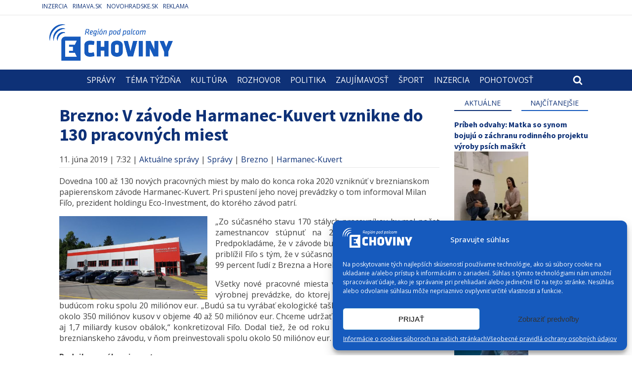

--- FILE ---
content_type: text/html; charset=UTF-8
request_url: https://www.echoviny.sk/brezno-harmanec-kuvert-pracovne-miesta/
body_size: 40836
content:
<!DOCTYPE html>
<html dir="ltr" lang="sk-SK"
	prefix="og: https://ogp.me/ns#"  >
<head>
<meta charset="UTF-8">
<meta name="viewport" content="width=device-width, initial-scale=1.0">
<!-- WP_HEAD() START -->
<title>Brezno: V závode Harmanec-Kuvert vznikne do 130 pracovných miest</title>
	<script type="text/javascript">function theChampLoadEvent(e){var t=window.onload;if(typeof window.onload!="function"){window.onload=e}else{window.onload=function(){t();e()}}}</script>
		<script data-service="twitter" data-category="marketing" type="text/plain">var theChampDefaultLang = 'sk_SK', theChampCloseIconPath = 'https://www.echoviny.sk/wp-content/plugins/super-socializer/images/close.png';</script>
		<script>var theChampSiteUrl = 'https://www.echoviny.sk', theChampVerified = 0, theChampEmailPopup = 0, heateorSsMoreSharePopupSearchText = 'Search';</script>
					<script type="text/javascript">var theChampFBCommentUrl = 'https://www.echoviny.sk/brezno-harmanec-kuvert-pracovne-miesta/'; var theChampFBCommentColor = 'light'; var theChampFBCommentNumPosts = ''; var theChampFBCommentWidth = '100%'; var theChampFBCommentOrderby = 'social'; var theChampCommentingTabs = "wordpress,facebook,disqus", theChampGpCommentsUrl = 'https://www.echoviny.sk/brezno-harmanec-kuvert-pracovne-miesta/', theChampDisqusShortname = '', theChampScEnabledTabs = 'wordpress', theChampScLabel = 'Komentovať', theChampScTabLabels = {"wordpress":"Koment\u00e1re (0)","fb":"Facebook koment\u00e1re","disqus":"Disqus koment\u00e1re"}, theChampGpCommentsWidth = 0, theChampCommentingId = 'respond'</script>
						<script type="text/plain" data-service="twitter" data-category="marketing"> var theChampSharingAjaxUrl = 'https://www.echoviny.sk/wp-admin/admin-ajax.php', heateorSsFbMessengerAPI = 'https://www.facebook.com/dialog/send?app_id=595489497242932&display=popup&link=%encoded_post_url%&redirect_uri=%encoded_post_url%',heateorSsWhatsappShareAPI = 'web', heateorSsUrlCountFetched = [], heateorSsSharesText = 'Shares', heateorSsShareText = 'Share', theChampPluginIconPath = 'https://www.echoviny.sk/wp-content/plugins/super-socializer/images/logo.png', theChampSaveSharesLocally = 0, theChampHorizontalSharingCountEnable = 0, theChampVerticalSharingCountEnable = 0, theChampSharingOffset = -10, theChampCounterOffset = -10, theChampMobileStickySharingEnabled = 0, heateorSsCopyLinkMessage = "Link copied.";
		var heateorSsHorSharingShortUrl = "https://www.echoviny.sk/brezno-harmanec-kuvert-pracovne-miesta/";var heateorSsVerticalSharingShortUrl = "https://www.echoviny.sk/brezno-harmanec-kuvert-pracovne-miesta/";		</script>
			<style type="text/css">
						.the_champ_button_instagram span.the_champ_svg,a.the_champ_instagram span.the_champ_svg{background:radial-gradient(circle at 30% 107%,#fdf497 0,#fdf497 5%,#fd5949 45%,#d6249f 60%,#285aeb 90%)}
					.the_champ_horizontal_sharing .the_champ_svg,.heateor_ss_standard_follow_icons_container .the_champ_svg{
					background-color:#20409a!important;background:#20409a!important;
					color: #fff;
				border-width: 0px;
		border-style: solid;
		border-color: transparent;
	}
		.the_champ_horizontal_sharing span.the_champ_svg:hover,.heateor_ss_standard_follow_icons_container span.the_champ_svg:hover{
					background-color:#00baf2!important;background:#00baf2;
				border-color: transparent;
	}
		.the_champ_vertical_sharing span.the_champ_svg,.heateor_ss_floating_follow_icons_container span.the_champ_svg{
					color: #fff;
				border-width: 0px;
		border-style: solid;
		border-color: transparent;
	}
		.the_champ_vertical_sharing span.the_champ_svg:hover,.heateor_ss_floating_follow_icons_container span.the_champ_svg:hover{
						border-color: transparent;
		}
	@media screen and (max-width:783px){.the_champ_vertical_sharing{display:none!important}}</style>
	
		<!-- All in One SEO 4.2.1.1 -->
		<meta name="description" content="Dovedna 100 až 130 nových pracovných miest by malo do konca roka 2020 vzniknúť v breznianskom papierenskom závode Harmanec-Kuvert. Pri spustení jeho novej prevádzky o tom informoval Milan Fiľo, prezident holdingu Eco-Investment, do ktorého závod patrí." />
		<meta name="robots" content="max-image-preview:large" />
		<link rel="canonical" href="https://www.echoviny.sk/brezno-harmanec-kuvert-pracovne-miesta/" />
		<meta property="og:locale" content="sk_SK" />
		<meta property="og:site_name" content="Brezno: V závode Harmanec-Kuvert vznikne do 130 pracovných miest" />
		<meta property="og:type" content="article" />
		<meta property="og:title" content="Brezno: V závode Harmanec-Kuvert vznikne do 130 pracovných miest" />
		<meta property="og:description" content="Dovedna 100 až 130 nových pracovných miest by malo do konca roka 2020 vzniknúť v breznianskom papierenskom závode Harmanec-Kuvert. Pri spustení jeho novej prevádzky o tom informoval Milan Fiľo, prezident holdingu Eco-Investment, do ktorého závod patrí." />
		<meta property="og:url" content="https://www.echoviny.sk/brezno-harmanec-kuvert-pracovne-miesta/" />
		<meta property="og:image" content="https://www.echoviny.sk/wp-content/uploads/2019/06/Harmanec-Kuvert.jpg" />
		<meta property="og:image:secure_url" content="https://www.echoviny.sk/wp-content/uploads/2019/06/Harmanec-Kuvert.jpg" />
		<meta property="og:image:width" content="1200" />
		<meta property="og:image:height" content="675" />
		<meta property="article:published_time" content="2019-06-11T05:32:34+00:00" />
		<meta property="article:modified_time" content="2019-06-11T05:33:09+00:00" />
		<meta property="article:publisher" content="https://www.facebook.com/echoviny" />
		<meta name="twitter:card" content="summary" />
		<meta name="twitter:title" content="Brezno: V závode Harmanec-Kuvert vznikne do 130 pracovných miest" />
		<meta name="twitter:description" content="Dovedna 100 až 130 nových pracovných miest by malo do konca roka 2020 vzniknúť v breznianskom papierenskom závode Harmanec-Kuvert. Pri spustení jeho novej prevádzky o tom informoval Milan Fiľo, prezident holdingu Eco-Investment, do ktorého závod patrí." />
		<meta name="twitter:image" content="https://www.echoviny.sk/wp-content/uploads/2019/06/Harmanec-Kuvert.jpg" />
		<script type="application/ld+json" class="aioseo-schema">
			{"@context":"https:\/\/schema.org","@graph":[{"@type":"WebSite","@id":"https:\/\/www.echoviny.sk\/#website","url":"https:\/\/www.echoviny.sk\/","name":"Echoviny.sk - region\u00e1lne spravodajstvo | Region\u00e1lne spr\u00e1vy | Hn\u00fa\u0161\u0165a | Tisovec | Rev\u00faca | Klenovec | Hrachovo | Kokava nad Rimavicou","description":"region\u00e1lne spravodajstvo | Region\u00e1lne spr\u00e1vy | Hn\u00fa\u0161\u0165a | Tisovec | Rev\u00faca | Klenovec | Hrachovo | Kokava nad Rimavicou","inLanguage":"sk-SK","publisher":{"@id":"https:\/\/www.echoviny.sk\/#organization"}},{"@type":"Organization","@id":"https:\/\/www.echoviny.sk\/#organization","name":"Echoviny.sk - region\u00e1lne spravodajstvo | Region\u00e1lne spr\u00e1vy | Hn\u00fa\u0161\u0165a | Tisovec | Rev\u00faca | Klenovec | Hrachovo | Kokava nad Rimavicou","url":"https:\/\/www.echoviny.sk\/","sameAs":["https:\/\/www.facebook.com\/echoviny","https:\/\/www.youtube.com\/channel\/UCfHmKO5jbJz-1QHrfS-3xvA"],"contactPoint":{"@type":"ContactPoint","telephone":"+421902126561","contactType":"Sales"}},{"@type":"BreadcrumbList","@id":"https:\/\/www.echoviny.sk\/brezno-harmanec-kuvert-pracovne-miesta\/#breadcrumblist","itemListElement":[{"@type":"ListItem","@id":"https:\/\/www.echoviny.sk\/#listItem","position":1,"item":{"@type":"WebPage","@id":"https:\/\/www.echoviny.sk\/","name":"Home","description":"region\u00e1lne spravodajstvo | Region\u00e1lne spr\u00e1vy | Hn\u00fa\u0161\u0165a | Tisovec | Rev\u00faca | Klenovec | Hrachovo | Kokava nad Rimavicou","url":"https:\/\/www.echoviny.sk\/"},"nextItem":"https:\/\/www.echoviny.sk\/brezno-harmanec-kuvert-pracovne-miesta\/#listItem"},{"@type":"ListItem","@id":"https:\/\/www.echoviny.sk\/brezno-harmanec-kuvert-pracovne-miesta\/#listItem","position":2,"item":{"@type":"WebPage","@id":"https:\/\/www.echoviny.sk\/brezno-harmanec-kuvert-pracovne-miesta\/","name":"Brezno: V z\u00e1vode Harmanec-Kuvert vznikne do 130 pracovn\u00fdch miest","description":"Dovedna 100 a\u017e 130 nov\u00fdch pracovn\u00fdch miest by malo do konca roka 2020 vznikn\u00fa\u0165 v breznianskom papierenskom z\u00e1vode Harmanec-Kuvert. Pri spusten\u00ed jeho novej prev\u00e1dzky o tom informoval Milan Fi\u013eo, prezident holdingu Eco-Investment, do ktor\u00e9ho z\u00e1vod patr\u00ed.","url":"https:\/\/www.echoviny.sk\/brezno-harmanec-kuvert-pracovne-miesta\/"},"previousItem":"https:\/\/www.echoviny.sk\/#listItem"}]},{"@type":"Person","@id":"https:\/\/www.echoviny.sk\/author\/branocaban\/#author","url":"https:\/\/www.echoviny.sk\/author\/branocaban\/","name":"branocaban","sameAs":["https:\/\/www.youtube.com\/channel\/UCfHmKO5jbJz-1QHrfS-3xvA"]},{"@type":"WebPage","@id":"https:\/\/www.echoviny.sk\/brezno-harmanec-kuvert-pracovne-miesta\/#webpage","url":"https:\/\/www.echoviny.sk\/brezno-harmanec-kuvert-pracovne-miesta\/","name":"Brezno: V z\u00e1vode Harmanec-Kuvert vznikne do 130 pracovn\u00fdch miest","description":"Dovedna 100 a\u017e 130 nov\u00fdch pracovn\u00fdch miest by malo do konca roka 2020 vznikn\u00fa\u0165 v breznianskom papierenskom z\u00e1vode Harmanec-Kuvert. Pri spusten\u00ed jeho novej prev\u00e1dzky o tom informoval Milan Fi\u013eo, prezident holdingu Eco-Investment, do ktor\u00e9ho z\u00e1vod patr\u00ed.","inLanguage":"sk-SK","isPartOf":{"@id":"https:\/\/www.echoviny.sk\/#website"},"breadcrumb":{"@id":"https:\/\/www.echoviny.sk\/brezno-harmanec-kuvert-pracovne-miesta\/#breadcrumblist"},"author":"https:\/\/www.echoviny.sk\/author\/branocaban\/#author","creator":"https:\/\/www.echoviny.sk\/author\/branocaban\/#author","image":{"@type":"ImageObject","@id":"https:\/\/www.echoviny.sk\/#mainImage","url":"https:\/\/www.echoviny.sk\/wp-content\/uploads\/2019\/06\/Harmanec-Kuvert.jpg","width":1200,"height":675},"primaryImageOfPage":{"@id":"https:\/\/www.echoviny.sk\/brezno-harmanec-kuvert-pracovne-miesta\/#mainImage"},"datePublished":"2019-06-11T05:32:34+02:00","dateModified":"2019-06-11T05:33:09+02:00"},{"@type":"Article","@id":"https:\/\/www.echoviny.sk\/brezno-harmanec-kuvert-pracovne-miesta\/#article","name":"Brezno: V z\u00e1vode Harmanec-Kuvert vznikne do 130 pracovn\u00fdch miest","description":"Dovedna 100 a\u017e 130 nov\u00fdch pracovn\u00fdch miest by malo do konca roka 2020 vznikn\u00fa\u0165 v breznianskom papierenskom z\u00e1vode Harmanec-Kuvert. Pri spusten\u00ed jeho novej prev\u00e1dzky o tom informoval Milan Fi\u013eo, prezident holdingu Eco-Investment, do ktor\u00e9ho z\u00e1vod patr\u00ed.","inLanguage":"sk-SK","headline":"Brezno: V z\u00e1vode Harmanec-Kuvert vznikne do 130 pracovn\u00fdch miest","author":{"@id":"https:\/\/www.echoviny.sk\/author\/branocaban\/#author"},"publisher":{"@id":"https:\/\/www.echoviny.sk\/#organization"},"datePublished":"2019-06-11T05:32:34+02:00","dateModified":"2019-06-11T05:33:09+02:00","articleSection":"Aktu\u00e1lne spr\u00e1vy, Spr\u00e1vy, Brezno, Harmanec-Kuvert","mainEntityOfPage":{"@id":"https:\/\/www.echoviny.sk\/brezno-harmanec-kuvert-pracovne-miesta\/#webpage"},"isPartOf":{"@id":"https:\/\/www.echoviny.sk\/brezno-harmanec-kuvert-pracovne-miesta\/#webpage"},"image":{"@type":"ImageObject","@id":"https:\/\/www.echoviny.sk\/#articleImage","url":"https:\/\/www.echoviny.sk\/wp-content\/uploads\/2019\/06\/Harmanec-Kuvert.jpg","width":1200,"height":675}}]}
		</script>
		<!-- All in One SEO -->

<link rel='dns-prefetch' href='//www.google.com' />
<link rel='dns-prefetch' href='//s.w.org' />
<link rel="alternate" type="application/rss+xml" title="RSS kanál komentárov webu Echoviny.sk - regionálne spravodajstvo | Regionálne správy | Hnúšťa | Tisovec | Revúca | Klenovec | Hrachovo | Kokava nad Rimavicou &raquo; ku článku Brezno: V závode Harmanec-Kuvert vznikne do 130 pracovných miest" href="https://www.echoviny.sk/brezno-harmanec-kuvert-pracovne-miesta/feed/" />
<link rel='stylesheet' id='formidable-css'  href='https://www.echoviny.sk/wp-content/plugins/formidable/css/formidableforms.css?ver=5212043' type='text/css' media='all' />
<link rel='stylesheet' id='wp-block-library-css'  href='https://www.echoviny.sk/wp-includes/css/dist/block-library/style.min.css?ver=6.0.11' type='text/css' media='all' />
<style id='global-styles-inline-css' type='text/css'>
body{--wp--preset--color--black: #000000;--wp--preset--color--cyan-bluish-gray: #abb8c3;--wp--preset--color--white: #ffffff;--wp--preset--color--pale-pink: #f78da7;--wp--preset--color--vivid-red: #cf2e2e;--wp--preset--color--luminous-vivid-orange: #ff6900;--wp--preset--color--luminous-vivid-amber: #fcb900;--wp--preset--color--light-green-cyan: #7bdcb5;--wp--preset--color--vivid-green-cyan: #00d084;--wp--preset--color--pale-cyan-blue: #8ed1fc;--wp--preset--color--vivid-cyan-blue: #0693e3;--wp--preset--color--vivid-purple: #9b51e0;--wp--preset--gradient--vivid-cyan-blue-to-vivid-purple: linear-gradient(135deg,rgba(6,147,227,1) 0%,rgb(155,81,224) 100%);--wp--preset--gradient--light-green-cyan-to-vivid-green-cyan: linear-gradient(135deg,rgb(122,220,180) 0%,rgb(0,208,130) 100%);--wp--preset--gradient--luminous-vivid-amber-to-luminous-vivid-orange: linear-gradient(135deg,rgba(252,185,0,1) 0%,rgba(255,105,0,1) 100%);--wp--preset--gradient--luminous-vivid-orange-to-vivid-red: linear-gradient(135deg,rgba(255,105,0,1) 0%,rgb(207,46,46) 100%);--wp--preset--gradient--very-light-gray-to-cyan-bluish-gray: linear-gradient(135deg,rgb(238,238,238) 0%,rgb(169,184,195) 100%);--wp--preset--gradient--cool-to-warm-spectrum: linear-gradient(135deg,rgb(74,234,220) 0%,rgb(151,120,209) 20%,rgb(207,42,186) 40%,rgb(238,44,130) 60%,rgb(251,105,98) 80%,rgb(254,248,76) 100%);--wp--preset--gradient--blush-light-purple: linear-gradient(135deg,rgb(255,206,236) 0%,rgb(152,150,240) 100%);--wp--preset--gradient--blush-bordeaux: linear-gradient(135deg,rgb(254,205,165) 0%,rgb(254,45,45) 50%,rgb(107,0,62) 100%);--wp--preset--gradient--luminous-dusk: linear-gradient(135deg,rgb(255,203,112) 0%,rgb(199,81,192) 50%,rgb(65,88,208) 100%);--wp--preset--gradient--pale-ocean: linear-gradient(135deg,rgb(255,245,203) 0%,rgb(182,227,212) 50%,rgb(51,167,181) 100%);--wp--preset--gradient--electric-grass: linear-gradient(135deg,rgb(202,248,128) 0%,rgb(113,206,126) 100%);--wp--preset--gradient--midnight: linear-gradient(135deg,rgb(2,3,129) 0%,rgb(40,116,252) 100%);--wp--preset--duotone--dark-grayscale: url('#wp-duotone-dark-grayscale');--wp--preset--duotone--grayscale: url('#wp-duotone-grayscale');--wp--preset--duotone--purple-yellow: url('#wp-duotone-purple-yellow');--wp--preset--duotone--blue-red: url('#wp-duotone-blue-red');--wp--preset--duotone--midnight: url('#wp-duotone-midnight');--wp--preset--duotone--magenta-yellow: url('#wp-duotone-magenta-yellow');--wp--preset--duotone--purple-green: url('#wp-duotone-purple-green');--wp--preset--duotone--blue-orange: url('#wp-duotone-blue-orange');--wp--preset--font-size--small: 13px;--wp--preset--font-size--medium: 20px;--wp--preset--font-size--large: 36px;--wp--preset--font-size--x-large: 42px;}.has-black-color{color: var(--wp--preset--color--black) !important;}.has-cyan-bluish-gray-color{color: var(--wp--preset--color--cyan-bluish-gray) !important;}.has-white-color{color: var(--wp--preset--color--white) !important;}.has-pale-pink-color{color: var(--wp--preset--color--pale-pink) !important;}.has-vivid-red-color{color: var(--wp--preset--color--vivid-red) !important;}.has-luminous-vivid-orange-color{color: var(--wp--preset--color--luminous-vivid-orange) !important;}.has-luminous-vivid-amber-color{color: var(--wp--preset--color--luminous-vivid-amber) !important;}.has-light-green-cyan-color{color: var(--wp--preset--color--light-green-cyan) !important;}.has-vivid-green-cyan-color{color: var(--wp--preset--color--vivid-green-cyan) !important;}.has-pale-cyan-blue-color{color: var(--wp--preset--color--pale-cyan-blue) !important;}.has-vivid-cyan-blue-color{color: var(--wp--preset--color--vivid-cyan-blue) !important;}.has-vivid-purple-color{color: var(--wp--preset--color--vivid-purple) !important;}.has-black-background-color{background-color: var(--wp--preset--color--black) !important;}.has-cyan-bluish-gray-background-color{background-color: var(--wp--preset--color--cyan-bluish-gray) !important;}.has-white-background-color{background-color: var(--wp--preset--color--white) !important;}.has-pale-pink-background-color{background-color: var(--wp--preset--color--pale-pink) !important;}.has-vivid-red-background-color{background-color: var(--wp--preset--color--vivid-red) !important;}.has-luminous-vivid-orange-background-color{background-color: var(--wp--preset--color--luminous-vivid-orange) !important;}.has-luminous-vivid-amber-background-color{background-color: var(--wp--preset--color--luminous-vivid-amber) !important;}.has-light-green-cyan-background-color{background-color: var(--wp--preset--color--light-green-cyan) !important;}.has-vivid-green-cyan-background-color{background-color: var(--wp--preset--color--vivid-green-cyan) !important;}.has-pale-cyan-blue-background-color{background-color: var(--wp--preset--color--pale-cyan-blue) !important;}.has-vivid-cyan-blue-background-color{background-color: var(--wp--preset--color--vivid-cyan-blue) !important;}.has-vivid-purple-background-color{background-color: var(--wp--preset--color--vivid-purple) !important;}.has-black-border-color{border-color: var(--wp--preset--color--black) !important;}.has-cyan-bluish-gray-border-color{border-color: var(--wp--preset--color--cyan-bluish-gray) !important;}.has-white-border-color{border-color: var(--wp--preset--color--white) !important;}.has-pale-pink-border-color{border-color: var(--wp--preset--color--pale-pink) !important;}.has-vivid-red-border-color{border-color: var(--wp--preset--color--vivid-red) !important;}.has-luminous-vivid-orange-border-color{border-color: var(--wp--preset--color--luminous-vivid-orange) !important;}.has-luminous-vivid-amber-border-color{border-color: var(--wp--preset--color--luminous-vivid-amber) !important;}.has-light-green-cyan-border-color{border-color: var(--wp--preset--color--light-green-cyan) !important;}.has-vivid-green-cyan-border-color{border-color: var(--wp--preset--color--vivid-green-cyan) !important;}.has-pale-cyan-blue-border-color{border-color: var(--wp--preset--color--pale-cyan-blue) !important;}.has-vivid-cyan-blue-border-color{border-color: var(--wp--preset--color--vivid-cyan-blue) !important;}.has-vivid-purple-border-color{border-color: var(--wp--preset--color--vivid-purple) !important;}.has-vivid-cyan-blue-to-vivid-purple-gradient-background{background: var(--wp--preset--gradient--vivid-cyan-blue-to-vivid-purple) !important;}.has-light-green-cyan-to-vivid-green-cyan-gradient-background{background: var(--wp--preset--gradient--light-green-cyan-to-vivid-green-cyan) !important;}.has-luminous-vivid-amber-to-luminous-vivid-orange-gradient-background{background: var(--wp--preset--gradient--luminous-vivid-amber-to-luminous-vivid-orange) !important;}.has-luminous-vivid-orange-to-vivid-red-gradient-background{background: var(--wp--preset--gradient--luminous-vivid-orange-to-vivid-red) !important;}.has-very-light-gray-to-cyan-bluish-gray-gradient-background{background: var(--wp--preset--gradient--very-light-gray-to-cyan-bluish-gray) !important;}.has-cool-to-warm-spectrum-gradient-background{background: var(--wp--preset--gradient--cool-to-warm-spectrum) !important;}.has-blush-light-purple-gradient-background{background: var(--wp--preset--gradient--blush-light-purple) !important;}.has-blush-bordeaux-gradient-background{background: var(--wp--preset--gradient--blush-bordeaux) !important;}.has-luminous-dusk-gradient-background{background: var(--wp--preset--gradient--luminous-dusk) !important;}.has-pale-ocean-gradient-background{background: var(--wp--preset--gradient--pale-ocean) !important;}.has-electric-grass-gradient-background{background: var(--wp--preset--gradient--electric-grass) !important;}.has-midnight-gradient-background{background: var(--wp--preset--gradient--midnight) !important;}.has-small-font-size{font-size: var(--wp--preset--font-size--small) !important;}.has-medium-font-size{font-size: var(--wp--preset--font-size--medium) !important;}.has-large-font-size{font-size: var(--wp--preset--font-size--large) !important;}.has-x-large-font-size{font-size: var(--wp--preset--font-size--x-large) !important;}
</style>
<link rel='stylesheet' id='contact-form-7-css'  href='https://www.echoviny.sk/wp-content/plugins/contact-form-7/includes/css/styles.css?ver=5.5.6.1' type='text/css' media='all' />
<link rel='stylesheet' id='oxygen-css'  href='https://www.echoviny.sk/wp-content/plugins/oxygen/component-framework/oxygen.css?ver=4.0' type='text/css' media='all' />
<link rel='stylesheet' id='event_style-css'  href='https://www.echoviny.sk/wp-content/plugins/quick-event-manager/legacy/quick-event-manager.css?ver=6.0.11' type='text/css' media='all' />
<link rel='stylesheet' id='quick-event-manager-css'  href='https://www.echoviny.sk/wp-content/plugins/quick-event-manager/ui/user/css/frontend.css?ver=9.3.6' type='text/css' media='all' />
<link rel='stylesheet' id='wp-polls-css'  href='https://www.echoviny.sk/wp-content/plugins/wp-polls/polls-css.css?ver=2.76.0' type='text/css' media='all' />
<style id='wp-polls-inline-css' type='text/css'>
.wp-polls .pollbar {
	margin: 1px;
	font-size: 6px;
	line-height: 8px;
	height: 8px;
	background-image: url('https://www.echoviny.sk/wp-content/plugins/wp-polls/images/default/pollbg.gif');
	border: 1px solid #ffffff;
}

</style>
<link rel='stylesheet' id='cmplz-general-css'  href='https://www.echoviny.sk/wp-content/plugins/complianz-gdpr/assets/css/cookieblocker.min.css?ver=1711366619' type='text/css' media='all' />
<link rel='stylesheet' id='the_champ_frontend_css-css'  href='https://www.echoviny.sk/wp-content/plugins/super-socializer/css/front.css?ver=7.13.35' type='text/css' media='all' />
<link rel='stylesheet' id='fancybox-css'  href='https://www.echoviny.sk/wp-content/plugins/easy-fancybox/css/jquery.fancybox.min.css?ver=1.3.24' type='text/css' media='screen' />
<script type='text/javascript' src='https://www.echoviny.sk/wp-includes/js/jquery/jquery.min.js?ver=3.6.0' id='jquery-core-js'></script>
<script type='text/javascript' src='https://www.echoviny.sk/wp-includes/js/swfobject.js?ver=2.2-20120417' id='swfobject-js'></script>
<script type='text/javascript' src='https://www.echoviny.sk/wp-content/plugins/quick-event-manager/ui/user/js/frontend.js?ver=9.3.6' id='quick-event-manager-js'></script>
<link rel="https://api.w.org/" href="https://www.echoviny.sk/wp-json/" /><link rel="alternate" type="application/json" href="https://www.echoviny.sk/wp-json/wp/v2/posts/61532" /><link rel="EditURI" type="application/rsd+xml" title="RSD" href="https://www.echoviny.sk/xmlrpc.php?rsd" />
<link rel="wlwmanifest" type="application/wlwmanifest+xml" href="https://www.echoviny.sk/wp-includes/wlwmanifest.xml" /> 
<meta name="generator" content="WordPress 6.0.11" />
<link rel='shortlink' href='https://www.echoviny.sk/?p=61532' />
<link rel="alternate" type="application/json+oembed" href="https://www.echoviny.sk/wp-json/oembed/1.0/embed?url=https%3A%2F%2Fwww.echoviny.sk%2Fbrezno-harmanec-kuvert-pracovne-miesta%2F" />
<link rel="alternate" type="text/xml+oembed" href="https://www.echoviny.sk/wp-json/oembed/1.0/embed?url=https%3A%2F%2Fwww.echoviny.sk%2Fbrezno-harmanec-kuvert-pracovne-miesta%2F&#038;format=xml" />
<script type="text/javascript">ajaxurl = "https://www.echoviny.sk/wp-admin/admin-ajax.php"; qem_calendar_atts = []; qem_year = []; qem_month = []; qem_category = [];</script><script async src="https://pagead2.googlesyndication.com/pagead/js/adsbygoogle.js"></script>
<script>
  (adsbygoogle = window.adsbygoogle || []).push({
    google_ad_client: "pub-5262542117061275",
    enable_page_level_ads: true,
	  overlays: {top: false},
    overlays: {bottom: true}
  });
</script>
<!-- Global site tag (gtag.js) - Google Analytics -->
<script type="text/plain" data-service="google-analytics" data-category="statistics" async data-cmplz-src="https://www.googletagmanager.com/gtag/js?id=UA-727981-1"></script>
<script>
  window.dataLayer = window.dataLayer || [];
  function gtag(){dataLayer.push(arguments);}
  gtag('js', new Date());

  gtag('config', 'UA-727981-1');
</script>
			<style>.cmplz-hidden {
					display: none !important;
				}</style>
<!-- Start of Facebook Meta Tags -->
<meta property="og:title" content="Brezno: V závode Harmanec-Kuvert vznikne do 130 pracovných miest" />
<meta property="og:type" content="article" />
<meta property="og:url" content="https://www.echoviny.sk/brezno-harmanec-kuvert-pracovne-miesta/" />
<meta property="og:site_name" content="Echoviny.sk - regionálne spravodajstvo | Regionálne správy | Hnúšťa | Tisovec | Revúca | Klenovec | Hrachovo | Kokava nad Rimavicou"/>
<meta property="og:description" content="Dovedna 100 až 130 nových pracovných miest by malo do konca roka 2020 vzniknúť v breznianskom papierenskom závode Harmanec-Kuvert. Pri spustení jeho novej prevádzky o tom informoval Milan Fiľo, prezident holdingu Eco-Investment, do ktorého závod patrí." />
<meta property="og:image" content="https://www.echoviny.sk/wp-content/uploads/2019/06/Harmanec-Kuvert.jpg"/>
<link rel="image_src" href="https://www.echoviny.sk/wp-content/uploads/2019/06/Harmanec-Kuvert.jpg"/>
<!-- End of Facebook Meta Tags --><style type="text/css" media="screen">
.qem {width:100%;margin: 0 0 20px 0,;}
.qem p {margin: 0 0 8px 0,padding: 0 0 0 0;}
.qem p, .qem h2 {margin: 0 0 8px 0;padding:0;}
@media only screen and (max-width:480px) {.qemtrim span {font-size:50%;}
.qemtrim, .calday, data-tooltip {font-size: 80%;}}#qem-calendar-widget h2 {font-size: 1em;}
#qem-calendar-widget .qemtrim span {display:none;}
#qem-calendar-widget .qemtrim:after{content:"\25B6";font-size:150%;}
@media only screen and (max-width:480px;) {.qemtrim span {display:none;}.qemtrim:after{content:"\25B6";font-size:150%;}}
.qem-small, .qem-medium, .qem-large {}.qem-register{max-width:280px;}
.qemright {max-width:40%;width:300px;height:auto;overflow:hidden;}
.qemlistright {max-width:40%;width:300px;height:auto;overflow:hidden;}
img.qem-image {width:100%;height:auto;overflow:hidden;}
img.qem-list-image {width:100%;height:auto;overflow:hidden;}
.qem-category {border: 2px solid #5161bc;-webkit-border-radius:10px; -moz-border-radius:10px; border-radius:10px;}
.qem-icon .qem-calendar-small {width:54px;}
.qem-small {margin-left:61px;}
.qem-icon .qem-calendar-medium {width:74px;}
.qem-medium {margin-left:81px;}
.qem-icon .qem-calendar-large {width:94px;}
.qem-large {margin-left:101px;}
.qem-calendar-small .nonday, .qem-calendar-medium .nonday, .qem-calendar-large .nonday {display:block;border: 2px solid #5161bc;border-top:none;background:#FFF;-webkit-border-bottom-left-radius:10px; -moz-border-bottom-left-radius:10px; border-bottom-left-radius:10px; -webkit-border-bottom-right-radius:10px; -moz-border-bottom-right-radius:10px; border-bottom-right-radius:10px;}
.qem-calendar-small .day, .qem-calendar-medium .day, .qem-calendar-large .day {display:block;color:#FFF;background:#343838; border: 2px solid #5161bc;border-bottom:none;-webkit-border-top-left-radius:10px; -moz-border-top-left-radius:10px; border-top-left-radius:10px; -webkit-border-top-right-radius:10px; -moz-border-top-right-radius:10px; border-top-right-radius:10px;}
.qem-calendar-small .month, .qem-calendar-medium .month, .qem-calendar-large .month {color:#343838}
.qem-error { border-color: red !important; }
.qem-error-header { color: red !important; }
.qem-columns, .qem-masonry {border:inherit;}
#qem-calendar h3 {margin: 0 0 8px 0;padding:0;}
#qem-calendar .calmonth {text-align:center;}
#qem-calendar .calday {background:#82a0bf; color:#000000}
#qem-calendar .day {background:#5f78b5;}
#qem-calendar .eventday {background:#dd7575;}
#qem-calendar .eventday a {-webkit-border-radius:3px; -moz-border-radius:3px; border-radius:3px;color:#343838 !important;background:#FFF !important;border:1px solid #343838 !important;}
#qem-calendar .eventday a:hover {background:#EED1AC !important;}
#qem-calendar .oldday {background:#CCC;}
#qem-calendar table {border-collapse: separate;border-spacing:3px;}
.qemtrim span {}
@media only screen and (max-width: 700px) {.qemtrim img {display:none;}}
@media only screen and (max-width: 480px) {.qem-large, .qem-medium {margin-left: 50px;}
    .qem-icon .qem-calendar-large, .qem-icon .qem-calendar-medium  {font-size: 80%;width: 40px;margin: 0 0 10px 0;padding: 0 0 2px 0;}
    .qem-icon .qem-calendar-large .day, .qem-icon .qem-calendar-medium .day {padding: 2px 0;}
    .qem-icon .qem-calendar-large .month, .qem-icon .qem-calendar-medium .month {font-size: 140%;padding: 2px 0;}
}#xlightbox {width:60%;margin-left:-30%;}
@media only screen and (max-width: 480px) {#xlightbox {width:90%;margin-left:-45%;}}.qem-register {text-align: left;margin: 10px 0 10px 0;padding: 0;-moz-box-sizing: border-box;-webkit-box-sizing: border-box;box-sizing: border-box;}
.qem-register #none {border: 0px solid #FFF;padding: 0;}
.qem-register #plain {border: 1px solid #415063;padding: 10px;margin: 0;}
.qem-register #rounded {border: 1px solid #415063;padding: 10px;-moz-border-radius: 10px;-webkit-box-shadow: 10px;border-radius: 10px;}
.qem-register #shadow {border: 1px solid #415063;padding: 10px;margin: 0 10px 20px 0;-webkit-box-shadow: 5px 5px 5px #415063;-moz-box-shadow: 5px 5px 5px #415063;box-shadow: 5px 5px 5px #415063;}
.qem-register #roundshadow {border: 1px solid #415063;padding: 10px; margin: 0 10px 20px 0;-webkit-box-shadow: 5px 5px 5px #415063;-moz-box-shadow: 5px 5px 5px #415063;box-shadow: 5px 5px 5px #415063;-moz-border-radius: 10px;-webkit-box-shadow: 10px;border-radius: 10px;}
.qem-register form, .qem-register p {margin: 0;padding: 0;}
.qem-register input[type=text], .qem-register input[type=number], .qem-register textarea, .qem-register select, .qem-register #submit {margin: 5px 0 7px 0;padding: 4px;color: #465069;font-family: inherit;font-size: inherit;height:auto;border:1px solid #415063;width: 100%;-moz-box-sizing: border-box;-webkit-box-sizing: border-box;box-sizing: border-box;}
.qem-register input[type=text] .required, .qem-register input[type=number] .required, .qem-register textarea .required {border:1px solid green;}
.qem-register #submit {text-align: center;cursor: pointer;}
div.toggle-qem {color: #FFF;background: #343838;text-align: center;cursor: pointer;margin: 5px 0 7px 0;padding: 4px;font-family: inherit;font-size: inherit;height:auto;border:1px solid #415063;width: 100%;-moz-box-sizing: border-box;-webkit-box-sizing: border-box;box-sizing: border-box;}
div.toggle-qem a {background: #343838;text-align: center;cursor: pointer;color:#FFFFFF;}
div.toggle-qem a:link, div.toggle-qem a:visited, div.toggle-qem a:hover {color:#FFF;text-decoration:none !important;}
.qem-register {max-width:100%;overflow:hidden;width:280px;}.qem-register #submit {float:left;width:100%;color:#FFF;background:#343838;border:1px solid #415063;font-size: inherit;}
.qem-register #submit:hover {background:#888888;}

.qem-register  input[type=text], .qem-register  input[type=number], .qem-register textarea, .qem-register select, .qem-register #submit {border-radius:0;}

.qem-register h2 {color: #465069;;height:auto;}

.qem-register input[type=text], .qem-register input[type=number], .qem-register textarea, .qem-register select {border:1px solid #415063;background:#FFFFFF;line-height:normal;height:auto;margin: 2px 0 3px 0;padding: 6px;}
.qem-register input:focus, .qem-register textarea:focus {background:#FFFFCC;}
.qem-register input[type=text].required, .qem-register input[type=number].required, .qem-register textarea.required, .qem-register select.required {border:1px solid #00C618}
.qem-register p {margin: 6px 0 !important;padding: 0 !important;}
.qem-register .error {.qem-error {color:#D31900 !important;border-color:#D31900 !important;}


</style><!-- Meta Pixel Code -->
<script>
!function(f,b,e,v,n,t,s)
{if(f.fbq)return;n=f.fbq=function(){n.callMethod?
n.callMethod.apply(n,arguments):n.queue.push(arguments)};
if(!f._fbq)f._fbq=n;n.push=n;n.loaded=!0;n.version='2.0';
n.queue=[];t=b.createElement(e);t.async=!0;
t.src=v;s=b.getElementsByTagName(e)[0];
s.parentNode.insertBefore(t,s)}(window, document,'script',
'https://connect.facebook.net/en_US/fbevents.js');
fbq('init', '1421612254936193');
fbq('track', 'PageView');
</script>
<noscript><img height="1" width="1" style="display:none"
src="https://www.facebook.com/tr?id=1421612254936193&ev=PageView&noscript=1"
/></noscript>
<!-- End Meta Pixel Code -->

<meta name="facebook-domain-verification" content="gpnnlqzx2t1uhhj5cdrw862sorwe43" />

<!-- Google tag (gtag.js) -->
<script type="text/plain" data-service="google-analytics" data-category="statistics" async data-cmplz-src="https://www.googletagmanager.com/gtag/js?id=G-T63YVZNR6Z"></script>
<script>
  window.dataLayer = window.dataLayer || [];
  function gtag(){dataLayer.push(arguments);}
  gtag('js', new Date());

  gtag('config', 'G-T63YVZNR6Z');
</script><link rel="icon" href="https://www.echoviny.sk/wp-content/uploads/2021/03/cropped-echoviny_favicon-32x32.jpg" sizes="32x32" />
<link rel="icon" href="https://www.echoviny.sk/wp-content/uploads/2021/03/cropped-echoviny_favicon-192x192.jpg" sizes="192x192" />
<link rel="apple-touch-icon" href="https://www.echoviny.sk/wp-content/uploads/2021/03/cropped-echoviny_favicon-180x180.jpg" />
<meta name="msapplication-TileImage" content="https://www.echoviny.sk/wp-content/uploads/2021/03/cropped-echoviny_favicon-270x270.jpg" />

<!-- BEGIN AIWP v5.8.10 Global Site Tag - https://deconf.com/analytics-insights-for-wordpress/ -->
<script type="text/plain" data-service="google-analytics" data-category="statistics" async data-cmplz-src="https://www.googletagmanager.com/gtag/js?id=UA-727981-1"></script>
<script>
  window.dataLayer = window.dataLayer || [];
  function gtag(){dataLayer.push(arguments);}
  gtag('js', new Date());
  gtag('config', 'UA-727981-1', {
	'allow_display_features': false
  });
  if (window.performance) {
    var timeSincePageLoad = Math.round(performance.now());
    gtag('event', 'timing_complete', {
      'name': 'load',
      'value': timeSincePageLoad,
      'event_category': 'JS Dependencies'
    });
  }
</script>
<!-- END AIWP Global Site Tag -->
<!-- wp thread comment 1.4.9.4.002 -->
<style type="text/css" media="screen">
.editComment, .editableComment, .textComment{
	display: inline;
}
.comment-childs{
	border: 1px solid #999;
	margin: 5px 2px 2px 4px;
	padding: 4px 2px 2px 4px;
	background-color: white;
}
.chalt{
	background-color: #E2E2E2;
}
#newcomment{
	border:1px dashed #777;width:500px;
}
#newcommentsubmit{
	color:red;
}
.adminreplycomment{
	border:1px dashed #777;
	width:500px;
	margin:4px;
	padding:4px;
}
.mvccls{
	color: #999;
}
			
</style>
<link href="https://fonts.googleapis.com/css?family=Open+Sans:100,200,300,400,500,600,700,800,900|Source+Sans+Pro:100,200,300,400,500,600,700,800,900" rel="stylesheet"><link rel='stylesheet' id='oxygen-cache-64765-css'  href='//www.echoviny.sk/wp-content/uploads/oxygen/css/64765.css?cache=1740214129&#038;ver=6.0.11' type='text/css' media='all' />
<link rel='stylesheet' id='oxygen-cache-64769-css'  href='//www.echoviny.sk/wp-content/uploads/oxygen/css/64769.css?cache=1691588044&#038;ver=6.0.11' type='text/css' media='all' />
<link rel='stylesheet' id='oxygen-universal-styles-css'  href='//www.echoviny.sk/wp-content/uploads/oxygen/css/universal.css?cache=1740214128&#038;ver=6.0.11' type='text/css' media='all' />
<!-- END OF WP_HEAD() -->
</head>
<body data-cmplz=1 class="post-template-default single single-post postid-61532 single-format-standard  wp-embed-responsive oxygen-body" >


<svg xmlns="http://www.w3.org/2000/svg" viewBox="0 0 0 0" width="0" height="0" focusable="false" role="none" style="visibility: hidden; position: absolute; left: -9999px; overflow: hidden;" ><defs><filter id="wp-duotone-dark-grayscale"><feColorMatrix color-interpolation-filters="sRGB" type="matrix" values=" .299 .587 .114 0 0 .299 .587 .114 0 0 .299 .587 .114 0 0 .299 .587 .114 0 0 " /><feComponentTransfer color-interpolation-filters="sRGB" ><feFuncR type="table" tableValues="0 0.49803921568627" /><feFuncG type="table" tableValues="0 0.49803921568627" /><feFuncB type="table" tableValues="0 0.49803921568627" /><feFuncA type="table" tableValues="1 1" /></feComponentTransfer><feComposite in2="SourceGraphic" operator="in" /></filter></defs></svg><svg xmlns="http://www.w3.org/2000/svg" viewBox="0 0 0 0" width="0" height="0" focusable="false" role="none" style="visibility: hidden; position: absolute; left: -9999px; overflow: hidden;" ><defs><filter id="wp-duotone-grayscale"><feColorMatrix color-interpolation-filters="sRGB" type="matrix" values=" .299 .587 .114 0 0 .299 .587 .114 0 0 .299 .587 .114 0 0 .299 .587 .114 0 0 " /><feComponentTransfer color-interpolation-filters="sRGB" ><feFuncR type="table" tableValues="0 1" /><feFuncG type="table" tableValues="0 1" /><feFuncB type="table" tableValues="0 1" /><feFuncA type="table" tableValues="1 1" /></feComponentTransfer><feComposite in2="SourceGraphic" operator="in" /></filter></defs></svg><svg xmlns="http://www.w3.org/2000/svg" viewBox="0 0 0 0" width="0" height="0" focusable="false" role="none" style="visibility: hidden; position: absolute; left: -9999px; overflow: hidden;" ><defs><filter id="wp-duotone-purple-yellow"><feColorMatrix color-interpolation-filters="sRGB" type="matrix" values=" .299 .587 .114 0 0 .299 .587 .114 0 0 .299 .587 .114 0 0 .299 .587 .114 0 0 " /><feComponentTransfer color-interpolation-filters="sRGB" ><feFuncR type="table" tableValues="0.54901960784314 0.98823529411765" /><feFuncG type="table" tableValues="0 1" /><feFuncB type="table" tableValues="0.71764705882353 0.25490196078431" /><feFuncA type="table" tableValues="1 1" /></feComponentTransfer><feComposite in2="SourceGraphic" operator="in" /></filter></defs></svg><svg xmlns="http://www.w3.org/2000/svg" viewBox="0 0 0 0" width="0" height="0" focusable="false" role="none" style="visibility: hidden; position: absolute; left: -9999px; overflow: hidden;" ><defs><filter id="wp-duotone-blue-red"><feColorMatrix color-interpolation-filters="sRGB" type="matrix" values=" .299 .587 .114 0 0 .299 .587 .114 0 0 .299 .587 .114 0 0 .299 .587 .114 0 0 " /><feComponentTransfer color-interpolation-filters="sRGB" ><feFuncR type="table" tableValues="0 1" /><feFuncG type="table" tableValues="0 0.27843137254902" /><feFuncB type="table" tableValues="0.5921568627451 0.27843137254902" /><feFuncA type="table" tableValues="1 1" /></feComponentTransfer><feComposite in2="SourceGraphic" operator="in" /></filter></defs></svg><svg xmlns="http://www.w3.org/2000/svg" viewBox="0 0 0 0" width="0" height="0" focusable="false" role="none" style="visibility: hidden; position: absolute; left: -9999px; overflow: hidden;" ><defs><filter id="wp-duotone-midnight"><feColorMatrix color-interpolation-filters="sRGB" type="matrix" values=" .299 .587 .114 0 0 .299 .587 .114 0 0 .299 .587 .114 0 0 .299 .587 .114 0 0 " /><feComponentTransfer color-interpolation-filters="sRGB" ><feFuncR type="table" tableValues="0 0" /><feFuncG type="table" tableValues="0 0.64705882352941" /><feFuncB type="table" tableValues="0 1" /><feFuncA type="table" tableValues="1 1" /></feComponentTransfer><feComposite in2="SourceGraphic" operator="in" /></filter></defs></svg><svg xmlns="http://www.w3.org/2000/svg" viewBox="0 0 0 0" width="0" height="0" focusable="false" role="none" style="visibility: hidden; position: absolute; left: -9999px; overflow: hidden;" ><defs><filter id="wp-duotone-magenta-yellow"><feColorMatrix color-interpolation-filters="sRGB" type="matrix" values=" .299 .587 .114 0 0 .299 .587 .114 0 0 .299 .587 .114 0 0 .299 .587 .114 0 0 " /><feComponentTransfer color-interpolation-filters="sRGB" ><feFuncR type="table" tableValues="0.78039215686275 1" /><feFuncG type="table" tableValues="0 0.94901960784314" /><feFuncB type="table" tableValues="0.35294117647059 0.47058823529412" /><feFuncA type="table" tableValues="1 1" /></feComponentTransfer><feComposite in2="SourceGraphic" operator="in" /></filter></defs></svg><svg xmlns="http://www.w3.org/2000/svg" viewBox="0 0 0 0" width="0" height="0" focusable="false" role="none" style="visibility: hidden; position: absolute; left: -9999px; overflow: hidden;" ><defs><filter id="wp-duotone-purple-green"><feColorMatrix color-interpolation-filters="sRGB" type="matrix" values=" .299 .587 .114 0 0 .299 .587 .114 0 0 .299 .587 .114 0 0 .299 .587 .114 0 0 " /><feComponentTransfer color-interpolation-filters="sRGB" ><feFuncR type="table" tableValues="0.65098039215686 0.40392156862745" /><feFuncG type="table" tableValues="0 1" /><feFuncB type="table" tableValues="0.44705882352941 0.4" /><feFuncA type="table" tableValues="1 1" /></feComponentTransfer><feComposite in2="SourceGraphic" operator="in" /></filter></defs></svg><svg xmlns="http://www.w3.org/2000/svg" viewBox="0 0 0 0" width="0" height="0" focusable="false" role="none" style="visibility: hidden; position: absolute; left: -9999px; overflow: hidden;" ><defs><filter id="wp-duotone-blue-orange"><feColorMatrix color-interpolation-filters="sRGB" type="matrix" values=" .299 .587 .114 0 0 .299 .587 .114 0 0 .299 .587 .114 0 0 .299 .587 .114 0 0 " /><feComponentTransfer color-interpolation-filters="sRGB" ><feFuncR type="table" tableValues="0.098039215686275 1" /><feFuncG type="table" tableValues="0 0.66274509803922" /><feFuncB type="table" tableValues="0.84705882352941 0.41960784313725" /><feFuncA type="table" tableValues="1 1" /></feComponentTransfer><feComposite in2="SourceGraphic" operator="in" /></filter></defs></svg>


						<header id="_header-1-64659" class="oxy-header-wrapper oxy-sticky-header oxy-overlay-header oxy-header" ><div id="_header_row-2-64659" class="oxygen-hide-in-sticky oxy-header-row" ><div class="oxy-header-container"><div id="_header_left-3-64659" class="oxy-header-left" >
		<div id="-pro-menu-28-64659" class="oxy-pro-menu "><div class="oxy-pro-menu-mobile-open-icon " data-off-canvas-alignment=""><svg id="-pro-menu-28-64659-open-icon"><use xlink:href="#FontAwesomeicon-ellipsis-v"></use></svg>Menu</div>

                
        <div class="oxy-pro-menu-container  oxy-pro-menu-dropdown-links-visible-on-mobile oxy-pro-menu-dropdown-links-toggle oxy-pro-menu-show-dropdown" data-aos-duration="400" 

             data-oxy-pro-menu-dropdown-animation="fade-up"
             data-oxy-pro-menu-dropdown-animation-duration="0.4"
             data-entire-parent-toggles-dropdown="true"

             
                          data-oxy-pro-menu-dropdown-animation-duration="0.4"
             
                          data-oxy-pro-menu-dropdown-links-on-mobile="toggle">
             
            <div class="menu-horne-menu-container"><ul id="menu-horne-menu" class="oxy-pro-menu-list"><li id="menu-item-64746" class="menu-item menu-item-type-custom menu-item-object-custom menu-item-64746"><a href="https://www.inzercia.rimava.sk/">Inzercia</a></li>
<li id="menu-item-66414" class="menu-item menu-item-type-custom menu-item-object-custom menu-item-66414"><a href="https://rimava.sk">Rimava.sk</a></li>
<li id="menu-item-66415" class="menu-item menu-item-type-custom menu-item-object-custom menu-item-66415"><a href="https://novohradske.sk">Novohradske.sk</a></li>
<li id="menu-item-67198" class="menu-item menu-item-type-custom menu-item-object-custom menu-item-67198"><a href="https://medialna.sk">Reklama</a></li>
</ul></div>
            <div class="oxy-pro-menu-mobile-close-icon"><svg id="svg--pro-menu-28-64659"><use xlink:href="#FontAwesomeicon-close"></use></svg>close</div>

        </div>

        </div>

		<script type="text/javascript">
			jQuery('#-pro-menu-28-64659 .oxy-pro-menu-show-dropdown .menu-item-has-children > a', 'body').each(function(){
                jQuery(this).append('<div class="oxy-pro-menu-dropdown-icon-click-area"><svg class="oxy-pro-menu-dropdown-icon"><use xlink:href="#FontAwesomeicon-arrow-circle-o-down"></use></svg></div>');
            });
            jQuery('#-pro-menu-28-64659 .oxy-pro-menu-show-dropdown .menu-item:not(.menu-item-has-children) > a', 'body').each(function(){
                jQuery(this).append('<div class="oxy-pro-menu-dropdown-icon-click-area"></div>');
            });			</script></div><div id="_header_center-4-64659" class="oxy-header-center" ></div><div id="_header_right-5-64659" class="oxy-header-right" ></div></div></div><div id="_header_row-13-64659" class="oxygen-hide-in-sticky oxy-header-row" ><div class="oxy-header-container"><div id="_header_left-14-64659" class="oxy-header-left" ><div id="div_block-31-64659" class="ct-div-block" ><a id="link-52-64659" class="ct-link" href="/" target="_self"  ><img loading="eager" id="desktop-logo" alt="" src="/image/logo_so_sloganom/farebne/echoviny_logo_slg_far_w.jpg" class="ct-image"/></a></div></div><div id="_header_center-15-64659" class="oxy-header-center" ></div><div id="_header_right-16-64659" class="oxy-header-right" ><div id="div_block-24-64659" class="ct-div-block" ><div id="nestable_shortcode-86-64659" class="ct-nestable-shortcode" ><ins data-revive-zoneid="19" data-revive-id="2d2953f9d49a505b7b3c703b4589dd2e"></ins>
<script async src="//adsystem.sk/www/delivery/asyncjs.php"></script></div><div id="nestable_shortcode-89-64659" class="ct-nestable-shortcode" ><ins data-revive-zoneid="20" data-revive-id="2d2953f9d49a505b7b3c703b4589dd2e"></ins></div></div></div></div></div><div id="_header_row-17-64659" class="oxygen-hide-in-sticky oxy-header-row" ><div class="oxy-header-container"><div id="_header_left-18-64659" class="oxy-header-left" >
		<div id="-pro-menu-50-64659" class="oxy-pro-menu "><div class="oxy-pro-menu-mobile-open-icon  oxy-pro-menu-off-canvas-trigger oxy-pro-menu-off-canvas-left" data-off-canvas-alignment="left"><svg id="-pro-menu-50-64659-open-icon"><use xlink:href="#FontAwesomeicon-bars"></use></svg></div>

                
        <div class="oxy-pro-menu-container  oxy-pro-menu-dropdown-links-visible-on-mobile oxy-pro-menu-dropdown-links-toggle oxy-pro-menu-show-dropdown" data-aos-duration="400" 

             data-oxy-pro-menu-dropdown-animation="fade-up"
             data-oxy-pro-menu-dropdown-animation-duration="0.4"
             data-entire-parent-toggles-dropdown="true"

                          data-oxy-pro-menu-off-canvas-animation="fade-right"
             
                          data-oxy-pro-menu-dropdown-animation-duration="0.4"
             
                          data-oxy-pro-menu-dropdown-links-on-mobile="toggle">
             
            <div class="menu-hlavne-menu-container"><ul id="menu-hlavne-menu" class="oxy-pro-menu-list"><li id="menu-item-64737" class="menu-item menu-item-type-taxonomy menu-item-object-category current-post-ancestor current-menu-parent current-post-parent menu-item-64737"><a href="https://www.echoviny.sk/spravy/">Správy</a></li>
<li id="menu-item-64738" class="menu-item menu-item-type-taxonomy menu-item-object-category menu-item-64738"><a href="https://www.echoviny.sk/tema-tyzdna/">Téma týždňa</a></li>
<li id="menu-item-64739" class="menu-item menu-item-type-taxonomy menu-item-object-category menu-item-64739"><a href="https://www.echoviny.sk/kultura/">Kultúra</a></li>
<li id="menu-item-64741" class="menu-item menu-item-type-taxonomy menu-item-object-category menu-item-64741"><a href="https://www.echoviny.sk/rozhovor/">Rozhovor</a></li>
<li id="menu-item-64740" class="menu-item menu-item-type-taxonomy menu-item-object-category menu-item-64740"><a href="https://www.echoviny.sk/region-a-politika/">Politika</a></li>
<li id="menu-item-64742" class="menu-item menu-item-type-taxonomy menu-item-object-category menu-item-64742"><a href="https://www.echoviny.sk/zaujimavost/">Zaujímavosť</a></li>
<li id="menu-item-64744" class="menu-item menu-item-type-taxonomy menu-item-object-category menu-item-64744"><a href="https://www.echoviny.sk/sport/">Šport</a></li>
<li id="menu-item-66117" class="menu-item menu-item-type-custom menu-item-object-custom menu-item-66117"><a href="https://www.inzercia.rimava.sk">Inzercia</a></li>
<li id="menu-item-67093" class="menu-item menu-item-type-custom menu-item-object-custom menu-item-has-children menu-item-67093"><a href="#">Pohotovosť</a>
<ul class="sub-menu">
	<li id="menu-item-67094" class="menu-item menu-item-type-post_type menu-item-object-page menu-item-67094"><a href="https://www.echoviny.sk/ambulantna-pohotovost/">Ambulantná pohotovosť</a></li>
	<li id="menu-item-67095" class="menu-item menu-item-type-post_type menu-item-object-page menu-item-67095"><a href="https://www.echoviny.sk/lekarenska-pohotovost/">Lekárenská pohotovosť</a></li>
</ul>
</li>
</ul></div>
            <div class="oxy-pro-menu-mobile-close-icon"><svg id="svg--pro-menu-50-64659"><use xlink:href="#Lineariconsicon-cross"></use></svg></div>

        </div>

        </div>

		<script type="text/javascript">
			jQuery('#-pro-menu-50-64659 .oxy-pro-menu-show-dropdown .menu-item-has-children > a', 'body').each(function(){
                jQuery(this).append('<div class="oxy-pro-menu-dropdown-icon-click-area"><svg class="oxy-pro-menu-dropdown-icon"><use xlink:href="#FontAwesomeicon-angle-down"></use></svg></div>');
            });
            jQuery('#-pro-menu-50-64659 .oxy-pro-menu-show-dropdown .menu-item:not(.menu-item-has-children) > a', 'body').each(function(){
                jQuery(this).append('<div class="oxy-pro-menu-dropdown-icon-click-area"></div>');
            });			</script><a id="link-90-64659" class="ct-link" href="/"   ><img loading="eager" id="image-53-64659" alt="" src="/image/logo_so_sloganom/cb/echoviny_logo_slg_cb_k.png" class="ct-image"/></a></div><div id="_header_center-19-64659" class="oxy-header-center" >
		<div id="-pro-menu-21-64659" class="oxy-pro-menu "><div class="oxy-pro-menu-mobile-open-icon " data-off-canvas-alignment=""><svg id="-pro-menu-21-64659-open-icon"><use xlink:href="#FontAwesomeicon-bars"></use></svg></div>

                
        <div class="oxy-pro-menu-container  oxy-pro-menu-dropdown-links-visible-on-mobile oxy-pro-menu-dropdown-links-toggle oxy-pro-menu-show-dropdown" data-aos-duration="400" 

             data-oxy-pro-menu-dropdown-animation="fade"
             data-oxy-pro-menu-dropdown-animation-duration="0.2"
             data-entire-parent-toggles-dropdown="true"

             
                          data-oxy-pro-menu-dropdown-animation-duration="0.4"
             
                          data-oxy-pro-menu-dropdown-links-on-mobile="toggle">
             
            <div class="menu-hlavne-menu-container"><ul id="menu-hlavne-menu-1" class="oxy-pro-menu-list"><li class="menu-item menu-item-type-taxonomy menu-item-object-category current-post-ancestor current-menu-parent current-post-parent menu-item-64737"><a href="https://www.echoviny.sk/spravy/">Správy</a></li>
<li class="menu-item menu-item-type-taxonomy menu-item-object-category menu-item-64738"><a href="https://www.echoviny.sk/tema-tyzdna/">Téma týždňa</a></li>
<li class="menu-item menu-item-type-taxonomy menu-item-object-category menu-item-64739"><a href="https://www.echoviny.sk/kultura/">Kultúra</a></li>
<li class="menu-item menu-item-type-taxonomy menu-item-object-category menu-item-64741"><a href="https://www.echoviny.sk/rozhovor/">Rozhovor</a></li>
<li class="menu-item menu-item-type-taxonomy menu-item-object-category menu-item-64740"><a href="https://www.echoviny.sk/region-a-politika/">Politika</a></li>
<li class="menu-item menu-item-type-taxonomy menu-item-object-category menu-item-64742"><a href="https://www.echoviny.sk/zaujimavost/">Zaujímavosť</a></li>
<li class="menu-item menu-item-type-taxonomy menu-item-object-category menu-item-64744"><a href="https://www.echoviny.sk/sport/">Šport</a></li>
<li class="menu-item menu-item-type-custom menu-item-object-custom menu-item-66117"><a href="https://www.inzercia.rimava.sk">Inzercia</a></li>
<li class="menu-item menu-item-type-custom menu-item-object-custom menu-item-has-children menu-item-67093"><a href="#">Pohotovosť</a>
<ul class="sub-menu">
	<li class="menu-item menu-item-type-post_type menu-item-object-page menu-item-67094"><a href="https://www.echoviny.sk/ambulantna-pohotovost/">Ambulantná pohotovosť</a></li>
	<li class="menu-item menu-item-type-post_type menu-item-object-page menu-item-67095"><a href="https://www.echoviny.sk/lekarenska-pohotovost/">Lekárenská pohotovosť</a></li>
</ul>
</li>
</ul></div>
            <div class="oxy-pro-menu-mobile-close-icon"><svg id="svg--pro-menu-21-64659"><use xlink:href="#FontAwesomeicon-close"></use></svg>close</div>

        </div>

        </div>

		<script type="text/javascript">
			jQuery('#-pro-menu-21-64659 .oxy-pro-menu-show-dropdown .menu-item-has-children > a', 'body').each(function(){
                jQuery(this).append('<div class="oxy-pro-menu-dropdown-icon-click-area"><svg class="oxy-pro-menu-dropdown-icon"><use xlink:href="#FontAwesomeicon-angle-down"></use></svg></div>');
            });
            jQuery('#-pro-menu-21-64659 .oxy-pro-menu-show-dropdown .menu-item:not(.menu-item-has-children) > a', 'body').each(function(){
                jQuery(this).append('<div class="oxy-pro-menu-dropdown-icon-click-area"></div>');
            });			</script></div><div id="_header_right-20-64659" class="oxy-header-right" ><div id="div_block-search" class="ct-div-block" ><div id="code_block-36-64659" class="ct-code-block" ><!-- --></div>
                <div id="_search_form-34-64659" class="oxy-search-form" >
                <form id="searchform" action="https://www.echoviny.sk/" method="get">
	<div>
		<input id="s" type="search" name="s" value="Hľadaj ..." onclick="this.value=''"/>
		<input id="searchsubmit" type="submit" value="&nbsp;"/>
	</div>
</form>                </div>
        
        <div id="search-icon" class="ct-fancy-icon" ><svg id="svg-search-icon"><use xlink:href="#FontAwesomeicon-search"></use></svg></div></div></div></div></div><div id="_header_row-91-64659" class="oxygen-show-in-sticky-only oxy-header-row" ><div class="oxy-header-container"><div id="_header_left-92-64659" class="oxy-header-left" >
		<div id="-pro-menu-93-64659" class="oxy-pro-menu "><div class="oxy-pro-menu-mobile-open-icon  oxy-pro-menu-off-canvas-trigger oxy-pro-menu-off-canvas-left" data-off-canvas-alignment="left"><svg id="-pro-menu-93-64659-open-icon"><use xlink:href="#FontAwesomeicon-bars"></use></svg></div>

                
        <div class="oxy-pro-menu-container  oxy-pro-menu-dropdown-links-visible-on-mobile oxy-pro-menu-dropdown-links-toggle oxy-pro-menu-show-dropdown" data-aos-duration="400" 

             data-oxy-pro-menu-dropdown-animation="fade-up"
             data-oxy-pro-menu-dropdown-animation-duration="0.4"
             data-entire-parent-toggles-dropdown="true"

                          data-oxy-pro-menu-off-canvas-animation="fade-right"
             
                          data-oxy-pro-menu-dropdown-animation-duration="0.4"
             
                          data-oxy-pro-menu-dropdown-links-on-mobile="toggle">
             
            <div class="menu-hlavne-menu-container"><ul id="menu-hlavne-menu-2" class="oxy-pro-menu-list"><li class="menu-item menu-item-type-taxonomy menu-item-object-category current-post-ancestor current-menu-parent current-post-parent menu-item-64737"><a href="https://www.echoviny.sk/spravy/">Správy</a></li>
<li class="menu-item menu-item-type-taxonomy menu-item-object-category menu-item-64738"><a href="https://www.echoviny.sk/tema-tyzdna/">Téma týždňa</a></li>
<li class="menu-item menu-item-type-taxonomy menu-item-object-category menu-item-64739"><a href="https://www.echoviny.sk/kultura/">Kultúra</a></li>
<li class="menu-item menu-item-type-taxonomy menu-item-object-category menu-item-64741"><a href="https://www.echoviny.sk/rozhovor/">Rozhovor</a></li>
<li class="menu-item menu-item-type-taxonomy menu-item-object-category menu-item-64740"><a href="https://www.echoviny.sk/region-a-politika/">Politika</a></li>
<li class="menu-item menu-item-type-taxonomy menu-item-object-category menu-item-64742"><a href="https://www.echoviny.sk/zaujimavost/">Zaujímavosť</a></li>
<li class="menu-item menu-item-type-taxonomy menu-item-object-category menu-item-64744"><a href="https://www.echoviny.sk/sport/">Šport</a></li>
<li class="menu-item menu-item-type-custom menu-item-object-custom menu-item-66117"><a href="https://www.inzercia.rimava.sk">Inzercia</a></li>
<li class="menu-item menu-item-type-custom menu-item-object-custom menu-item-has-children menu-item-67093"><a href="#">Pohotovosť</a>
<ul class="sub-menu">
	<li class="menu-item menu-item-type-post_type menu-item-object-page menu-item-67094"><a href="https://www.echoviny.sk/ambulantna-pohotovost/">Ambulantná pohotovosť</a></li>
	<li class="menu-item menu-item-type-post_type menu-item-object-page menu-item-67095"><a href="https://www.echoviny.sk/lekarenska-pohotovost/">Lekárenská pohotovosť</a></li>
</ul>
</li>
</ul></div>
            <div class="oxy-pro-menu-mobile-close-icon"><svg id="svg--pro-menu-93-64659"><use xlink:href="#Lineariconsicon-cross"></use></svg></div>

        </div>

        </div>

		<script type="text/javascript">
			jQuery('#-pro-menu-93-64659 .oxy-pro-menu-show-dropdown .menu-item-has-children > a', 'body').each(function(){
                jQuery(this).append('<div class="oxy-pro-menu-dropdown-icon-click-area"><svg class="oxy-pro-menu-dropdown-icon"><use xlink:href="#FontAwesomeicon-angle-down"></use></svg></div>');
            });
            jQuery('#-pro-menu-93-64659 .oxy-pro-menu-show-dropdown .menu-item:not(.menu-item-has-children) > a', 'body').each(function(){
                jQuery(this).append('<div class="oxy-pro-menu-dropdown-icon-click-area"></div>');
            });			</script><a id="link-94-64659" class="ct-link" href="/"   ><img loading="eager" id="image-95-64659" alt="" src="/image/logo_so_sloganom/cb/echoviny_logo_slg_cb_k.png" class="ct-image"/></a></div><div id="_header_center-96-64659" class="oxy-header-center" >
		<div id="-pro-menu-97-64659" class="oxy-pro-menu "><div class="oxy-pro-menu-mobile-open-icon " data-off-canvas-alignment=""><svg id="-pro-menu-97-64659-open-icon"><use xlink:href="#FontAwesomeicon-bars"></use></svg></div>

                
        <div class="oxy-pro-menu-container  oxy-pro-menu-dropdown-links-visible-on-mobile oxy-pro-menu-dropdown-links-toggle oxy-pro-menu-show-dropdown" data-aos-duration="400" 

             data-oxy-pro-menu-dropdown-animation="fade"
             data-oxy-pro-menu-dropdown-animation-duration="0.2"
             data-entire-parent-toggles-dropdown="true"

             
                          data-oxy-pro-menu-dropdown-animation-duration="0.4"
             
                          data-oxy-pro-menu-dropdown-links-on-mobile="toggle">
             
            <div class="menu-hlavne-menu-container"><ul id="menu-hlavne-menu-3" class="oxy-pro-menu-list"><li class="menu-item menu-item-type-taxonomy menu-item-object-category current-post-ancestor current-menu-parent current-post-parent menu-item-64737"><a href="https://www.echoviny.sk/spravy/">Správy</a></li>
<li class="menu-item menu-item-type-taxonomy menu-item-object-category menu-item-64738"><a href="https://www.echoviny.sk/tema-tyzdna/">Téma týždňa</a></li>
<li class="menu-item menu-item-type-taxonomy menu-item-object-category menu-item-64739"><a href="https://www.echoviny.sk/kultura/">Kultúra</a></li>
<li class="menu-item menu-item-type-taxonomy menu-item-object-category menu-item-64741"><a href="https://www.echoviny.sk/rozhovor/">Rozhovor</a></li>
<li class="menu-item menu-item-type-taxonomy menu-item-object-category menu-item-64740"><a href="https://www.echoviny.sk/region-a-politika/">Politika</a></li>
<li class="menu-item menu-item-type-taxonomy menu-item-object-category menu-item-64742"><a href="https://www.echoviny.sk/zaujimavost/">Zaujímavosť</a></li>
<li class="menu-item menu-item-type-taxonomy menu-item-object-category menu-item-64744"><a href="https://www.echoviny.sk/sport/">Šport</a></li>
<li class="menu-item menu-item-type-custom menu-item-object-custom menu-item-66117"><a href="https://www.inzercia.rimava.sk">Inzercia</a></li>
<li class="menu-item menu-item-type-custom menu-item-object-custom menu-item-has-children menu-item-67093"><a href="#">Pohotovosť</a>
<ul class="sub-menu">
	<li class="menu-item menu-item-type-post_type menu-item-object-page menu-item-67094"><a href="https://www.echoviny.sk/ambulantna-pohotovost/">Ambulantná pohotovosť</a></li>
	<li class="menu-item menu-item-type-post_type menu-item-object-page menu-item-67095"><a href="https://www.echoviny.sk/lekarenska-pohotovost/">Lekárenská pohotovosť</a></li>
</ul>
</li>
</ul></div>
            <div class="oxy-pro-menu-mobile-close-icon"><svg id="svg--pro-menu-97-64659"><use xlink:href="#FontAwesomeicon-close"></use></svg>close</div>

        </div>

        </div>

		<script type="text/javascript">
			jQuery('#-pro-menu-97-64659 .oxy-pro-menu-show-dropdown .menu-item-has-children > a', 'body').each(function(){
                jQuery(this).append('<div class="oxy-pro-menu-dropdown-icon-click-area"><svg class="oxy-pro-menu-dropdown-icon"><use xlink:href="#FontAwesomeicon-angle-down"></use></svg></div>');
            });
            jQuery('#-pro-menu-97-64659 .oxy-pro-menu-show-dropdown .menu-item:not(.menu-item-has-children) > a', 'body').each(function(){
                jQuery(this).append('<div class="oxy-pro-menu-dropdown-icon-click-area"></div>');
            });			</script></div><div id="_header_right-98-64659" class="oxy-header-right" ><div id="div_block-search-2" class="ct-div-block" ><div id="code_block-100-64659" class="ct-code-block" ><!-- --></div>
                <div id="_search_form-101-64659" class="oxy-search-form" >
                <form id="searchform" action="https://www.echoviny.sk/" method="get">
	<div>
		<input id="s" type="search" name="s" value="Hľadaj ..." onclick="this.value=''"/>
		<input id="searchsubmit" type="submit" value="&nbsp;"/>
	</div>
</form>                </div>
        
        <div id="search-icon-2" class="ct-fancy-icon" ><svg id="svg-search-icon-2"><use xlink:href="#FontAwesomeicon-search"></use></svg></div></div></div></div></div></header>
				<script type="text/javascript">
			jQuery(document).ready(function() {
				var selector = "#_header-1-64659",
					scrollval = parseInt("300");
				if (!scrollval || scrollval < 1) {
											jQuery("body").css("margin-top", jQuery(selector).outerHeight());
						jQuery(selector).addClass("oxy-sticky-header-active");
									}
				else {
					var scrollTopOld = 0;
					jQuery(window).scroll(function() {
						if (!jQuery('body').hasClass('oxy-nav-menu-prevent-overflow')) {
							if (jQuery(this).scrollTop() > scrollval 
																) {
								if (
																		!jQuery(selector).hasClass("oxy-sticky-header-active")) {
									if (jQuery(selector).css('position')!='absolute') {
										jQuery("body").css("margin-top", jQuery(selector).outerHeight());
									}
									jQuery(selector)
										.addClass("oxy-sticky-header-active")
																			.addClass("oxy-sticky-header-fade-in");
																	}
							}
							else {
								jQuery(selector)
									.removeClass("oxy-sticky-header-fade-in")
									.removeClass("oxy-sticky-header-active");
								if (jQuery(selector).css('position')!='absolute') {
									jQuery("body").css("margin-top", "");
								}
							}
							scrollTopOld = jQuery(this).scrollTop();
						}
					})
				}
			});
		</script><div id="code_block-825-64769" class="ct-code-block" ></div><section id="section-3-64699" class=" ct-section" ><div class="ct-section-inner-wrap"><div id="div_block-4-64699" class="ct-div-block" ><div id="div_block-727-64699" class="ct-div-block" ><div id="nestable_shortcode-728-64699" class="ct-nestable-shortcode" ><ins data-revive-zoneid="32" data-revive-id="2d2953f9d49a505b7b3c703b4589dd2e"></ins></div><div id="nestable_shortcode-729-64699" class="ct-nestable-shortcode" ><ins data-revive-zoneid="33" data-revive-id="2d2953f9d49a505b7b3c703b4589dd2e"></ins></div></div><h1 id="headline-269-64699" class="ct-headline"><span id="span-270-64699" class="ct-span" >Brezno: V závode Harmanec-Kuvert vznikne do 130 pracovných miest</span></h1><div id="div_block-272-64699" class="ct-div-block" ><div id="text_block-273-64699" class="ct-text-block" ><span id="span-274-64769" class="ct-span" >11. júna 2019 | 7:32</span>&nbsp;|&nbsp;<span id="span-851-64769" class="ct-span" ><a href="https://www.echoviny.sk/aktualne-spravy/" rel="tag">Aktuálne správy</a> | <a href="https://www.echoviny.sk/spravy/" rel="tag">Správy</a></span>&nbsp;| <span id="span-852-64769" class="ct-span" ><a href="https://www.echoviny.sk/tag/brezno/" rel="tag">Brezno</a> | <a href="https://www.echoviny.sk/tag/harmanec-kuvert/" rel="tag">Harmanec-Kuvert</a></span></div></div><div id="div_block-280-64699" class="ct-div-block" ><img loading="eager" id="image-281-64699" alt="" src="https://www.echoviny.sk/wp-content/uploads/2019/06/Harmanec-Kuvert-510x287.jpg" class="ct-image"/></div><div id="div_block-282-64699" class="ct-div-block" ><div id="text_block-285-64699" class="ct-text-block" ><span id="span-286-64699" class="ct-span oxy-stock-content-styles" ><p>Dovedna 100 až 130 nových pracovných miest by malo do konca roka 2020 vzniknúť v breznianskom papierenskom závode Harmanec-Kuvert. Pri spustení jeho novej prevádzky o tom informoval Milan Fiľo, prezident holdingu Eco-Investment, do ktorého závod patrí.</p>
<p><span id="more-61532"></span></p>
<p style="text-align: justify;"><a href="https://www.echoviny.sk/wp-content/uploads/2019/06/Harmanec-Kuvert.jpg"><img loading="lazy" class="alignleft size-medium wp-image-61536" src="https://www.echoviny.sk/wp-content/uploads/2019/06/Harmanec-Kuvert-300x169.jpg" alt="" width="300" height="169" srcset="https://www.echoviny.sk/wp-content/uploads/2019/06/Harmanec-Kuvert-300x169.jpg 300w, https://www.echoviny.sk/wp-content/uploads/2019/06/Harmanec-Kuvert-768x432.jpg 768w, https://www.echoviny.sk/wp-content/uploads/2019/06/Harmanec-Kuvert-510x287.jpg 510w, https://www.echoviny.sk/wp-content/uploads/2019/06/Harmanec-Kuvert.jpg 1200w" sizes="(max-width: 300px) 100vw, 300px" /></a>„Zo súčasného stavu 170 stálych pracovníkov by mal počet zamestnancov stúpnuť na 270 až 300 zamestnancov. Predpokladáme, že v závode bude štvorzmenná prevádzka,“ priblížil Fiľo s tým, že v súčasnosti v podniku pracuje zhruba 99 percent ľudí z Brezna a Horehronia.</p>
<p style="text-align: justify;">Všetky nové pracovné miesta vzniknú podľa neho v novej výrobnej prevádzke, do ktorej holding investuje v tomto a budúcom roku spolu 20 miliónov eur. „Budú sa tu vyrábať ekologické tašky z papiera, predpokladáme okolo 350 miliónov kusov v objeme 40 až 50 miliónov eur. Chceme udržať situáciu, aby sme tu vyrábali aj 1,7 miliardy kusov obálok,“ konkretizoval Fiľo. Dodal tiež, že od roku 2003, kedy začali s obnovou breznianskeho závodu, v ňom preinvestovali spolu okolo 50 miliónov eur.</p>
<p style="text-align: justify;"><strong>Podnik pomáha aj mestu</strong></p>
<p style="text-align: justify;">Ako pokračoval primátor Brezna Tomáš Abel, podnik vníma ako partnera a zamestnávateľa na území mesta. „Musím naozaj povedať, že ciele, ktoré boli vytýčené pred piatimi rokmi, sa plnia a to je pre mňa veľmi dôležité. Preto už dnes hovoríme s predstaviteľmi spoločnosti o ďalších projektoch a víziách,“ povedal Abel, ktorý podľa vlastných slov verí, že to prinesie ďalšie pracovné miesta pre obyvateľov mesta a regiónu.</p>
<p style="text-align: justify;">Doplnil, že okrem zamestnávania ľudí pomáha firma mestu aj v iných oblastiach, napríklad pri organizovaní športových a kultúrnych podujatí. „Spolupráca je skutočne na viacerých úrovniach,“ konštatoval primátor.</p>
<p style="text-align: justify;"><strong>Pracovná sila ešte je</strong></p>
<p style="text-align: justify;">Na trhu práce v regióne sú podľa neho ešte stále ľudia, ktorí môžu v takýchto závodoch pracovať. „Stále je stav taký, že je tu ešte dosť ľudí. Určite je priestor pracovať možno aj s dlhodobo nezamestnanými. Zaoberáme sa touto myšlienkou i na úrovni Banskobystrického samosprávneho kraja, preto sa momentálne vytvára program na preškoľovanie dlhodobo nezamestnaných,“ zakončil Abel.</p>
<p style="text-align: justify;">Závod Harmanec-Kuvert v Brezne je súčasťou holdingu Eco-Investment 15 rokov. V súčasnosti vyrába najmä papierové obálky. Ich ročná produkcia je viac ako 1,7 miliardy kusov, teda šesť miliónov kusov denne.</p>

		<style type="text/css">
			#gallery-1 {
				margin: auto;
			}
			#gallery-1 .gallery-item {
				float: left;
				margin-top: 10px;
				text-align: center;
				width: 33%;
			}
			#gallery-1 img {
				border: 2px solid #cfcfcf;
			}
			#gallery-1 .gallery-caption {
				margin-left: 0;
			}
			/* see gallery_shortcode() in wp-includes/media.php */
		</style>
		<div id='gallery-1' class='gallery galleryid-61532 gallery-columns-3 gallery-size-thumbnail'><dl class='gallery-item'>
			<dt class='gallery-icon landscape'>
				<a href='https://www.echoviny.sk/wp-content/uploads/2019/06/Harmanec-Kuvert-a.jpg'><img width="90" height="90" src="https://www.echoviny.sk/wp-content/uploads/2019/06/Harmanec-Kuvert-a-90x90.jpg" class="attachment-thumbnail size-thumbnail" alt="" loading="lazy" /></a>
			</dt></dl><dl class='gallery-item'>
			<dt class='gallery-icon landscape'>
				<a href='https://www.echoviny.sk/wp-content/uploads/2019/06/Harmanec-Kuvert-b.jpg'><img width="90" height="90" src="https://www.echoviny.sk/wp-content/uploads/2019/06/Harmanec-Kuvert-b-90x90.jpg" class="attachment-thumbnail size-thumbnail" alt="" loading="lazy" /></a>
			</dt></dl><dl class='gallery-item'>
			<dt class='gallery-icon landscape'>
				<a href='https://www.echoviny.sk/wp-content/uploads/2019/06/Harmanec-Kuvert-c.jpg'><img width="90" height="90" src="https://www.echoviny.sk/wp-content/uploads/2019/06/Harmanec-Kuvert-c-90x90.jpg" class="attachment-thumbnail size-thumbnail" alt="" loading="lazy" /></a>
			</dt></dl><br style="clear: both" />
		</div>

</span></div><div id="div_block-330-64699" class="ct-div-block" ><div id="shortcode-331-64699" class="ct-shortcode" ><div class="the_champ_sharing_container the_champ_horizontal_sharing" data-heateor-ss-offset="0" data-super-socializer-href="https://www.echoviny.sk/brezno-harmanec-kuvert-pracovne-miesta/"><div style="font-weight:bold" class="the_champ_sharing_title">Zdieľať príspevok</div><div class="the_champ_sharing_ul"><a class="the_champ_facebook" href="https://www.facebook.com/sharer/sharer.php?u=https%3A%2F%2Fwww.echoviny.sk%2Fbrezno-harmanec-kuvert-pracovne-miesta%2F" title="Facebook" rel="nofollow noopener" target="_blank" style="font-size:24px!important;box-shadow:none;display:inline-block;vertical-align:middle"><span class="the_champ_svg" style="background-color:#3c589a;width:35px;height:35px;display:inline-block;opacity:1;float:left;font-size:24px;box-shadow:none;display:inline-block;font-size:16px;padding:0 4px;vertical-align:middle;background-repeat:repeat;overflow:hidden;padding:0;cursor:pointer;box-sizing:content-box"><svg style="display:block;" focusable="false" aria-hidden="true" xmlns="http://www.w3.org/2000/svg" width="100%" height="100%" viewBox="-5 -5 42 42"><path d="M17.78 27.5V17.008h3.522l.527-4.09h-4.05v-2.61c0-1.182.33-1.99 2.023-1.99h2.166V4.66c-.375-.05-1.66-.16-3.155-.16-3.123 0-5.26 1.905-5.26 5.405v3.016h-3.53v4.09h3.53V27.5h4.223z" fill="#fff"></path></svg></span></a><a class="the_champ_button_twitter" href="https://twitter.com/intent/tweet?text=Brezno%3A%20V%20z%C3%A1vode%20Harmanec-Kuvert%20vznikne%20do%20130%20pracovn%C3%BDch%20miest&url=https%3A%2F%2Fwww.echoviny.sk%2Fbrezno-harmanec-kuvert-pracovne-miesta%2F" title="Twitter" rel="nofollow noopener" target="_blank" style="font-size:24px!important;box-shadow:none;display:inline-block;vertical-align:middle"><span class="the_champ_svg the_champ_s__default the_champ_s_twitter" style="background-color:#55acee;width:35px;height:35px;display:inline-block;opacity:1;float:left;font-size:24px;box-shadow:none;display:inline-block;font-size:16px;padding:0 4px;vertical-align:middle;background-repeat:repeat;overflow:hidden;padding:0;cursor:pointer;box-sizing:content-box"><svg style="display:block;" focusable="false" aria-hidden="true" xmlns="http://www.w3.org/2000/svg" width="100%" height="100%" viewBox="-4 -4 39 39"><path d="M28 8.557a9.913 9.913 0 0 1-2.828.775 4.93 4.93 0 0 0 2.166-2.725 9.738 9.738 0 0 1-3.13 1.194 4.92 4.92 0 0 0-3.593-1.55 4.924 4.924 0 0 0-4.794 6.049c-4.09-.21-7.72-2.17-10.15-5.15a4.942 4.942 0 0 0-.665 2.477c0 1.71.87 3.214 2.19 4.1a4.968 4.968 0 0 1-2.23-.616v.06c0 2.39 1.7 4.38 3.952 4.83-.414.115-.85.174-1.297.174-.318 0-.626-.03-.928-.086a4.935 4.935 0 0 0 4.6 3.42 9.893 9.893 0 0 1-6.114 2.107c-.398 0-.79-.023-1.175-.068a13.953 13.953 0 0 0 7.55 2.213c9.056 0 14.01-7.507 14.01-14.013 0-.213-.005-.426-.015-.637.96-.695 1.795-1.56 2.455-2.55z" fill="#fff"></path></svg></span></a><a class="the_champ_button_linkedin" href="https://www.linkedin.com/shareArticle?mini=true&url=https%3A%2F%2Fwww.echoviny.sk%2Fbrezno-harmanec-kuvert-pracovne-miesta%2F&title=Brezno%3A%20V%20z%C3%A1vode%20Harmanec-Kuvert%20vznikne%20do%20130%20pracovn%C3%BDch%20miest" title="Linkedin" rel="nofollow noopener" target="_blank" style="font-size:24px!important;box-shadow:none;display:inline-block;vertical-align:middle"><span class="the_champ_svg the_champ_s__default the_champ_s_linkedin" style="background-color:#0077b5;width:35px;height:35px;display:inline-block;opacity:1;float:left;font-size:24px;box-shadow:none;display:inline-block;font-size:16px;padding:0 4px;vertical-align:middle;background-repeat:repeat;overflow:hidden;padding:0;cursor:pointer;box-sizing:content-box"><svg style="display:block;" focusable="false" aria-hidden="true" xmlns="http://www.w3.org/2000/svg" width="100%" height="100%" viewBox="0 0 32 32"><path d="M6.227 12.61h4.19v13.48h-4.19V12.61zm2.095-6.7a2.43 2.43 0 0 1 0 4.86c-1.344 0-2.428-1.09-2.428-2.43s1.084-2.43 2.428-2.43m4.72 6.7h4.02v1.84h.058c.56-1.058 1.927-2.176 3.965-2.176 4.238 0 5.02 2.792 5.02 6.42v7.395h-4.183v-6.56c0-1.564-.03-3.574-2.178-3.574-2.18 0-2.514 1.7-2.514 3.46v6.668h-4.187V12.61z" fill="#fff"></path></svg></span></a><a class="the_champ_button_telegram" href="https://telegram.me/share/url?url=https%3A%2F%2Fwww.echoviny.sk%2Fbrezno-harmanec-kuvert-pracovne-miesta%2F&text=Brezno%3A%20V%20z%C3%A1vode%20Harmanec-Kuvert%20vznikne%20do%20130%20pracovn%C3%BDch%20miest" title="Telegram" rel="nofollow noopener" target="_blank" style="font-size:24px!important;box-shadow:none;display:inline-block;vertical-align:middle"><span class="the_champ_svg the_champ_s__default the_champ_s_telegram" style="background-color:#3da5f1;width:35px;height:35px;display:inline-block;opacity:1;float:left;font-size:24px;box-shadow:none;display:inline-block;font-size:16px;padding:0 4px;vertical-align:middle;background-repeat:repeat;overflow:hidden;padding:0;cursor:pointer;box-sizing:content-box"><svg style="display:block;" focusable="false" aria-hidden="true" xmlns="http://www.w3.org/2000/svg" width="100%" height="100%" viewBox="0 0 32 32"><path fill="#fff" d="M25.515 6.896L6.027 14.41c-1.33.534-1.322 1.276-.243 1.606l5 1.56 1.72 5.66c.226.625.115.873.77.873.506 0 .73-.235 1.012-.51l2.43-2.363 5.056 3.734c.93.514 1.602.25 1.834-.863l3.32-15.638c.338-1.363-.52-1.98-1.41-1.577z"></path></svg></span></a><a class="the_champ_button_facebook_messenger" style="font-size:24px!important;box-shadow:none;display:inline-block;vertical-align:middle"><span class="the_champ_svg the_champ_s__default the_champ_s_facebook_messenger" style="background-color:#0084ff;width:35px;height:35px;display:inline-block;opacity:1;float:left;font-size:24px;box-shadow:none;display:inline-block;font-size:16px;padding:0 4px;vertical-align:middle;background-repeat:repeat;overflow:hidden;padding:0;cursor:pointer;box-sizing:content-box" onclick='theChampPopup("https://www.facebook.com/dialog/send?app_id=595489497242932&display=popup&link=https%3A%2F%2Fwww.echoviny.sk%2Fbrezno-harmanec-kuvert-pracovne-miesta%2F&redirect_uri=https%3A%2F%2Fwww.echoviny.sk%2Fbrezno-harmanec-kuvert-pracovne-miesta%2F")'><svg style="display:block;" focusable="false" aria-hidden="true" xmlns="http://www.w3.org/2000/svg" width="100%" height="100%" viewBox="-2 -2 36 36"><path fill="#fff" d="M16 5C9.986 5 5.11 9.56 5.11 15.182c0 3.2 1.58 6.054 4.046 7.92V27l3.716-2.06c.99.276 2.04.425 3.128.425 6.014 0 10.89-4.56 10.89-10.183S22.013 5 16 5zm1.147 13.655L14.33 15.73l-5.423 3 5.946-6.31 2.816 2.925 5.42-3-5.946 6.31z"/></svg></span></a><a class="the_champ_whatsapp" href="https://api.whatsapp.com/send?text=Brezno%3A%20V%20z%C3%A1vode%20Harmanec-Kuvert%20vznikne%20do%20130%20pracovn%C3%BDch%20miest https%3A%2F%2Fwww.echoviny.sk%2Fbrezno-harmanec-kuvert-pracovne-miesta%2F" title="Whatsapp" rel="nofollow noopener" target="_blank" style="font-size:24px!important;box-shadow:none;display:inline-block;vertical-align:middle"><span class="the_champ_svg" style="background-color:#55eb4c;width:35px;height:35px;display:inline-block;opacity:1;float:left;font-size:24px;box-shadow:none;display:inline-block;font-size:16px;padding:0 4px;vertical-align:middle;background-repeat:repeat;overflow:hidden;padding:0;cursor:pointer;box-sizing:content-box"><svg style="display:block;" focusable="false" aria-hidden="true" xmlns="http://www.w3.org/2000/svg" width="100%" height="100%" viewBox="-6 -5 40 40"><path class="the_champ_svg_stroke the_champ_no_fill" stroke="#fff" stroke-width="2" fill="none" d="M 11.579798566743314 24.396926207859085 A 10 10 0 1 0 6.808479557110079 20.73576436351046"></path><path d="M 7 19 l -1 6 l 6 -1" class="the_champ_no_fill the_champ_svg_stroke" stroke="#fff" stroke-width="2" fill="none"></path><path d="M 10 10 q -1 8 8 11 c 5 -1 0 -6 -1 -3 q -4 -3 -5 -5 c 4 -2 -1 -5 -1 -4" fill="#fff"></path></svg></span></a><a class="the_champ_email" onclick="window.open('mailto:?subject=' + decodeURIComponent('Brezno%3A%20V%20z%C3%A1vode%20Harmanec-Kuvert%20vznikne%20do%20130%20pracovn%C3%BDch%20miest').replace('&', '%26') + '&body=' + decodeURIComponent('https%3A%2F%2Fwww.echoviny.sk%2Fbrezno-harmanec-kuvert-pracovne-miesta%2F'), '_blank')" title="Email" rel="nofollow noopener" style="font-size:24px!important;box-shadow:none;display:inline-block;vertical-align:middle"><span class="the_champ_svg" style="background-color:#649a3f;width:35px;height:35px;display:inline-block;opacity:1;float:left;font-size:24px;box-shadow:none;display:inline-block;font-size:16px;padding:0 4px;vertical-align:middle;background-repeat:repeat;overflow:hidden;padding:0;cursor:pointer;box-sizing:content-box"><svg style="display:block;" focusable="false" aria-hidden="true" xmlns="http://www.w3.org/2000/svg" width="100%" height="100%" viewBox="-4 -4 43 43"><path d="M 5.5 11 h 23 v 1 l -11 6 l -11 -6 v -1 m 0 2 l 11 6 l 11 -6 v 11 h -22 v -11" stroke-width="1" fill="#fff"></path></svg></span></a><a class="the_champ_button_copy_link" title="Copy Link" rel="nofollow noopener" style="font-size:24px!important;box-shadow:none;display:inline-block;vertical-align:middle"><span class="the_champ_svg the_champ_s__default the_champ_s_copy_link" style="background-color:#ffc112;width:35px;height:35px;display:inline-block;opacity:1;float:left;font-size:24px;box-shadow:none;display:inline-block;font-size:16px;padding:0 4px;vertical-align:middle;background-repeat:repeat;overflow:hidden;padding:0;cursor:pointer;box-sizing:content-box"><svg style="display:block;" focusable="false" aria-hidden="true" xmlns="http://www.w3.org/2000/svg" width="100%" height="100%" viewBox="-4 -4 40 40"><path fill="#fff" d="M24.412 21.177c0-.36-.126-.665-.377-.917l-2.804-2.804a1.235 1.235 0 0 0-.913-.378c-.377 0-.7.144-.97.43.026.028.11.11.255.25.144.14.24.236.29.29s.117.14.2.256c.087.117.146.232.177.344.03.112.046.236.046.37 0 .36-.126.666-.377.918a1.25 1.25 0 0 1-.918.377 1.4 1.4 0 0 1-.373-.047 1.062 1.062 0 0 1-.345-.175 2.268 2.268 0 0 1-.256-.2 6.815 6.815 0 0 1-.29-.29c-.14-.142-.223-.23-.25-.254-.297.28-.445.607-.445.984 0 .36.126.664.377.916l2.778 2.79c.243.243.548.364.917.364.36 0 .665-.118.917-.35l1.982-1.97c.252-.25.378-.55.378-.9zm-9.477-9.504c0-.36-.126-.665-.377-.917l-2.777-2.79a1.235 1.235 0 0 0-.913-.378c-.35 0-.656.12-.917.364L7.967 9.92c-.254.252-.38.553-.38.903 0 .36.126.665.38.917l2.802 2.804c.242.243.547.364.916.364.377 0 .7-.14.97-.418-.026-.027-.11-.11-.255-.25s-.24-.235-.29-.29a2.675 2.675 0 0 1-.2-.255 1.052 1.052 0 0 1-.176-.344 1.396 1.396 0 0 1-.047-.37c0-.36.126-.662.377-.914.252-.252.557-.377.917-.377.136 0 .26.015.37.046.114.03.23.09.346.175.117.085.202.153.256.2.054.05.15.148.29.29.14.146.222.23.25.258.294-.278.442-.606.442-.983zM27 21.177c0 1.078-.382 1.99-1.146 2.736l-1.982 1.968c-.745.75-1.658 1.12-2.736 1.12-1.087 0-2.004-.38-2.75-1.143l-2.777-2.79c-.75-.747-1.12-1.66-1.12-2.737 0-1.106.392-2.046 1.183-2.818l-1.186-1.185c-.774.79-1.708 1.186-2.805 1.186-1.078 0-1.995-.376-2.75-1.13l-2.803-2.81C5.377 12.82 5 11.903 5 10.826c0-1.08.382-1.993 1.146-2.738L8.128 6.12C8.873 5.372 9.785 5 10.864 5c1.087 0 2.004.382 2.75 1.146l2.777 2.79c.75.747 1.12 1.66 1.12 2.737 0 1.105-.392 2.045-1.183 2.817l1.186 1.186c.774-.79 1.708-1.186 2.805-1.186 1.078 0 1.995.377 2.75 1.132l2.804 2.804c.754.755 1.13 1.672 1.13 2.75z"/></svg></span></a></div></div></div></div><div id="div_block-332-64699" class="ct-div-block" ><div id="shortcode-340-64699" class="ct-shortcode" ><div style="" id="the_champ_fb_commenting"><div style="font-weight:bold">Diskusia k príspevku</div><div class="fb-comments" data-href="https://www.echoviny.sk/brezno-harmanec-kuvert-pracovne-miesta/" data-numposts="" data-width="100%" ></div></div><script type="text/javascript" src="//connect.facebook.net/sk_SK/sdk.js
    "></script><script>FB.init({xfbml:1,version: "v13.0"});</script></div></div><div id="div_block-377-64699" class="ct-div-block" ><h6 id="headline-380-64699" class="ct-headline">Odporúčáme</h6><div id="div_block-379-64699" class="ct-div-block strossle-widget" ></div></div></div><div id="div_block-730-64699" class="ct-div-block" ><div id="nestable_shortcode-731-64699" class="ct-nestable-shortcode" ><ins data-revive-zoneid="34" data-revive-id="2d2953f9d49a505b7b3c703b4589dd2e"></ins></div><div id="nestable_shortcode-732-64699" class="ct-nestable-shortcode" ><ins data-revive-zoneid="35" data-revive-id="2d2953f9d49a505b7b3c703b4589dd2e"></ins></div></div><div id="div_block-796-64769" class="ct-div-block" ><div id="code_block-799-64769" class="ct-code-block" ><div id="engerio-widget-horizontal-5817588b-b167-4141-bba8-622a68e0a27e" data-eWidget="5817588b-b167-4141-bba8-622a68e0a27e" data-eType="horizontal" data-eListener="true"></div>
<script type="text/javascript" src="https://cdn.engerio.sk/js/widget.js"></script></div></div></div><div id="div_block-416-64699" class="ct-div-block" ><div id="div_block-733-64699" class="ct-div-block" ><div id="_tabs-417-64699" class="oxy-tabs-wrapper oxy-tabs" data-oxy-tabs-active-tab-class='tabs-8489-tab-active' data-oxy-tabs-contents-wrapper='_tabs_contents-423-64699' ><div id="_tab-418-64699" class="oxy-tab tabs-8489-tab tabs-8489-tab-active" ><div id="text_block-419-64699" class="ct-text-block" >Aktuálne</div></div><div id="_tab-420-64699" class="oxy-tab tabs-8489-tab tabs-8489-tab-active" ><div id="text_block-421-64699" class="ct-text-block" >NajčítanejŠie</div></div></div><div id="div_block-422-64699" class="ct-div-block" ><div id="_tabs_contents-423-64699" class="oxy-tabs-contents-wrapper oxy-tabs-contents" ><div id="_tab_content-424-64699" class="oxy-tab-content tabs-contents-8489-tab" ><div id="div_block-425-64699" class="ct-div-block" ><div id="div_block-426-64699" class="ct-div-block" ><div id="text_block-427-64699" class="ct-text-block" >&nbsp;</div></div><div id="code_block-428-64699" class="ct-code-block" ></div><div id="_dynamic_list-429-64699" class="oxy-dynamic-list"><div id="div_block-430-64699-1" class="ct-div-block" data-id="div_block-430-64699"><h6 id="headline-431-64699-1" class="ct-headline" data-id="headline-431-64699"><span id="span-432-64699-1" class="ct-span" data-id="span-432-64699"><a href="https://www.echoviny.sk/pribeh-odvahy-matka-so-synom-bojuju-o-zachranu-rodinneho-projektu-vyroby-psich-maskrt/">Pr&iacute;beh odvahy: Matka so synom bojuj&uacute; o z&aacute;chranu rodinn&eacute;ho projektu v&yacute;roby ps&iacute;ch ma&scaron;k&#341;t</a></span></h6><div id="div_block-433-64699-1" class="ct-div-block" data-id="div_block-433-64699"><a id="link-434-64699-1" class="ct-link" href="https://www.echoviny.sk/pribeh-odvahy-matka-so-synom-bojuju-o-zachranu-rodinneho-projektu-vyroby-psich-maskrt/" target="_self" data-id="link-434-64699"><img loading="eager" id="image-435-64699-1" alt="" src="https://www.echoviny.sk/wp-content/uploads/2026/01/8cffa8ea-ac81-41d4-b0cc-3f5a09982da3-150x150.webp" class="ct-image" data-id="image-435-64699"></a><div id="div_block-436-64699-1" class="ct-div-block" data-id="div_block-436-64699"><div id="text_block-437-64699-1" class="ct-text-block" data-id="text_block-437-64699"><span id="span-438-64699-1" class="ct-span" data-id="span-438-64699">20.jan.2026</span> - <span id="span-439-64699-1" class="ct-span" data-id="span-439-64699">Za projektom Nufky stoj&iacute; netradi&#269;n&aacute; dvojica - mama so synom</span> <a id="link_text-440-64699-1" class="ct-link-text" href="https://www.echoviny.sk/pribeh-odvahy-matka-so-synom-bojuju-o-zachranu-rodinneho-projektu-vyroby-psich-maskrt/" target="_self" data-id="link_text-440-64699">&#270;alej...</a><a href="http://"></a></div></div></div></div><div id="div_block-430-64699-2" class="ct-div-block" data-id="div_block-430-64699"><h6 id="headline-431-64699-2" class="ct-headline" data-id="headline-431-64699"><span id="span-432-64699-2" class="ct-span" data-id="span-432-64699"><a href="https://www.echoviny.sk/je-modry-pondelok-naozaj-najdepresivnejsi-den-roka-alebo-len-marketingovy-vymysel%ef%bf%bc/">Je Modr&yacute; pondelok naozaj najdepres&iacute;vnej&scaron;&iacute; de&#328; roka, alebo len marketingov&yacute; v&yacute;mysel?&#65532;</a></span></h6><div id="div_block-433-64699-2" class="ct-div-block" data-id="div_block-433-64699"><a id="link-434-64699-2" class="ct-link" href="https://www.echoviny.sk/je-modry-pondelok-naozaj-najdepresivnejsi-den-roka-alebo-len-marketingovy-vymysel%ef%bf%bc/" target="_self" data-id="link-434-64699"><img loading="eager" id="image-435-64699-2" alt="" src="https://www.echoviny.sk/wp-content/uploads/2026/01/randy-jacob-YHtmEk0-bbo-unsplash-1200x550-1-150x150.webp" class="ct-image" data-id="image-435-64699"></a><div id="div_block-436-64699-2" class="ct-div-block" data-id="div_block-436-64699"><div id="text_block-437-64699-2" class="ct-text-block" data-id="text_block-437-64699"><span id="span-438-64699-2" class="ct-span" data-id="span-438-64699">19.jan.2026</span> - <span id="span-439-64699-2" class="ct-span" data-id="span-439-64699">Tret&iacute; janu&aacute;rov&yacute; pondelok, inak zn&aacute;my ako &bdquo;Blue Monday&ldquo; &#269;i &bdquo;Modr&yacute; pondelok&ldquo;, sa na mnoh&yacute;ch svetov&yacute;ch, ale aj slovensk&yacute;ch medi&aacute;lnych platform&aacute;ch ozna&#269;uje ako najdepres&iacute;vnej&scaron;&iacute; de&#328; v roku.&nbsp;</span> <a id="link_text-440-64699-2" class="ct-link-text" href="https://www.echoviny.sk/je-modry-pondelok-naozaj-najdepresivnejsi-den-roka-alebo-len-marketingovy-vymysel%ef%bf%bc/" target="_self" data-id="link_text-440-64699">&#270;alej...</a><a href="http://"></a></div></div></div></div><div id="div_block-430-64699-3" class="ct-div-block" data-id="div_block-430-64699"><h6 id="headline-431-64699-3" class="ct-headline" data-id="headline-431-64699"><span id="span-432-64699-3" class="ct-span" data-id="span-432-64699"><a href="https://www.echoviny.sk/dvere-do-sveta-umenia-dokoran-konzervatorium-v-rimavskej-sobote-pozyva-na-den-otvorenych-dveri/">Dvere do sveta umenia dokor&aacute;n. Konzervat&oacute;rium v Rimavskej Sobote poz&yacute;va na De&#328; otvoren&yacute;ch dver&iacute;</a></span></h6><div id="div_block-433-64699-3" class="ct-div-block" data-id="div_block-433-64699"><a id="link-434-64699-3" class="ct-link" href="https://www.echoviny.sk/dvere-do-sveta-umenia-dokoran-konzervatorium-v-rimavskej-sobote-pozyva-na-den-otvorenych-dveri/" target="_self" data-id="link-434-64699"><img loading="eager" id="image-435-64699-3" alt="" src="https://www.echoviny.sk/wp-content/uploads/2026/01/konzerva-rimavask-150x150.png" class="ct-image" data-id="image-435-64699"></a><div id="div_block-436-64699-3" class="ct-div-block" data-id="div_block-436-64699"><div id="text_block-437-64699-3" class="ct-text-block" data-id="text_block-437-64699"><span id="span-438-64699-3" class="ct-span" data-id="span-438-64699">15.jan.2026</span> - <span id="span-439-64699-3" class="ct-span" data-id="span-439-64699">Konzervat&oacute;rium v Rimavskej Sobote otvor&iacute; svoje dvere v&scaron;etk&yacute;m zvedav&yacute;m &#382;iakom, rodi&#269;om aj mlad&yacute;m talentom v stredu 5. febru&aacute;ra 2026. De&#328; otvoren&yacute;ch dver&iacute; pon&uacute;kne jedine&#269;n&uacute; mo&#382;nos&#357; za&#382;i&#357; &scaron;kolu na&#382;ivo, nahliadnu&#357; do vyu&#269;ovania, stretn&uacute;&#357; pedag&oacute;gov aj &scaron;tudentov a najm&auml; &ndash; poc&iacute;ti&#357; atmosf&eacute;ru miesta, kde sa umenie &#382;ije ka&#382;d&yacute; de&#328;.</span> <a id="link_text-440-64699-3" class="ct-link-text" href="https://www.echoviny.sk/dvere-do-sveta-umenia-dokoran-konzervatorium-v-rimavskej-sobote-pozyva-na-den-otvorenych-dveri/" target="_self" data-id="link_text-440-64699">&#270;alej...</a><a href="http://"></a></div></div></div></div><div id="div_block-430-64699-4" class="ct-div-block" data-id="div_block-430-64699"><h6 id="headline-431-64699-4" class="ct-headline" data-id="headline-431-64699"><span id="span-432-64699-4" class="ct-span" data-id="span-432-64699"><a href="https://www.echoviny.sk/jeden-rok-dvanast-dobrych-skutkov-ako-moze-byt-rok-2026-rokom-ludskosti%ef%bf%bc/">Jeden rok, dvan&aacute;s&#357; dobr&yacute;ch skutkov. Ako m&ocirc;&#382;e by&#357; rok 2026 rokom &#318;udskosti?&#65532;</a></span></h6><div id="div_block-433-64699-4" class="ct-div-block" data-id="div_block-433-64699"><a id="link-434-64699-4" class="ct-link" href="https://www.echoviny.sk/jeden-rok-dvanast-dobrych-skutkov-ako-moze-byt-rok-2026-rokom-ludskosti%ef%bf%bc/" target="_self" data-id="link-434-64699"><img loading="eager" id="image-435-64699-4" alt="" src="https://www.echoviny.sk/wp-content/uploads/2026/01/stiahnut-3-150x150.jpeg" class="ct-image" data-id="image-435-64699"></a><div id="div_block-436-64699-4" class="ct-div-block" data-id="div_block-436-64699"><div id="text_block-437-64699-4" class="ct-text-block" data-id="text_block-437-64699"><span id="span-438-64699-4" class="ct-span" data-id="span-438-64699">10.jan.2026</span> - <span id="span-439-64699-4" class="ct-span" data-id="span-439-64699">Rok 2026 je u&#382; v plnom pr&uacute;de a prin&aacute;&scaron;a ide&aacute;lnu pr&iacute;le&#382;itos&#357; urobi&#357; nie&#269;o dobr&eacute; &ndash; pre druh&yacute;ch, ale aj pre seba.</span> <a id="link_text-440-64699-4" class="ct-link-text" href="https://www.echoviny.sk/jeden-rok-dvanast-dobrych-skutkov-ako-moze-byt-rok-2026-rokom-ludskosti%ef%bf%bc/" target="_self" data-id="link_text-440-64699">&#270;alej...</a><a href="http://"></a></div></div></div></div><div id="div_block-430-64699-5" class="ct-div-block" data-id="div_block-430-64699"><h6 id="headline-431-64699-5" class="ct-headline" data-id="headline-431-64699"><span id="span-432-64699-5" class="ct-span" data-id="span-432-64699"><a href="https://www.echoviny.sk/traja-krali-ti-ktori-sa-odvazili-vydat-za-svetlom/">Traja kr&aacute;li &ndash; t&iacute;, ktor&iacute; sa odv&aacute;&#382;ili vyda&#357; za svetlom</a></span></h6><div id="div_block-433-64699-5" class="ct-div-block" data-id="div_block-433-64699"><a id="link-434-64699-5" class="ct-link" href="https://www.echoviny.sk/traja-krali-ti-ktori-sa-odvazili-vydat-za-svetlom/" target="_self" data-id="link-434-64699"><img loading="eager" id="image-435-64699-5" alt="" src="https://www.echoviny.sk/wp-content/uploads/2026/01/3-krali--150x150.png" class="ct-image" data-id="image-435-64699"></a><div id="div_block-436-64699-5" class="ct-div-block" data-id="div_block-436-64699"><div id="text_block-437-64699-5" class="ct-text-block" data-id="text_block-437-64699"><span id="span-438-64699-5" class="ct-span" data-id="span-438-64699">6.jan.2026</span> - <span id="span-439-64699-5" class="ct-span" data-id="span-439-64699">V r&iacute;mskokatol&iacute;ckej cirkvi sa 6. janu&aacute;ra sl&aacute;vi sviatok Zjavenia P&aacute;na, zn&aacute;my aj ako sviatok Troch kr&aacute;&#318;ov. Tento de&#328; nepripom&iacute;na len narodenie Je&#382;i&scaron;a Krista, ale najm&auml; jeho zjavenie svetu &ndash; v&scaron;etk&yacute;m n&aacute;rodom bez rozdielu. Pr&aacute;ve Traja kr&aacute;li, mudrci z v&yacute;chodu, sa stali symbolom tohto univerz&aacute;lneho posolstva. Pod&#318;a Evanjelia sv&auml;t&eacute;ho Mat&uacute;&scaron;a (Mt 2, 1 &ndash; 12) si [&hellip;]</span> <a id="link_text-440-64699-5" class="ct-link-text" href="https://www.echoviny.sk/traja-krali-ti-ktori-sa-odvazili-vydat-za-svetlom/" target="_self" data-id="link_text-440-64699">&#270;alej...</a><a href="http://"></a></div></div></div></div>                    
                                            
                                        
                    </div>
<div id="code_block-441-64699" class="ct-code-block" ></div></div></div><div id="_tab_content-442-64699" class="oxy-tab-content tabs-contents-8489-tab" ><div id="div_block-443-64699" class="ct-div-block" ><div id="text_block-444-64699" class="ct-text-block" >za posledných 30 dní</div></div><div id="code_block-445-64699" class="ct-code-block" ></div><div id="_dynamic_list-446-64699" class="oxy-dynamic-list"><div id="div_block-447-64699-1" class="ct-div-block" data-id="div_block-447-64699"><a id="link-448-64699-1" class="ct-link" href="https://www.echoviny.sk/zimna-zabava-priamo-na-namesti-v-hnusti-sa-opat-korculuju-pod-holym-nebom/" target="_self" data-id="link-448-64699"><h6 id="headline-449-64699-1" class="ct-headline" data-id="headline-449-64699"><span id="span-450-64699-1" class="ct-span" data-id="span-450-64699"><a href="https://www.echoviny.sk/zimna-zabava-priamo-na-namesti-v-hnusti-sa-opat-korculuju-pod-holym-nebom/">Zimn&aacute; z&aacute;bava priamo na n&aacute;mest&iacute;:&nbsp;V Hn&uacute;&scaron;ti sa op&auml;&#357; kor&#269;u&#318;uj&uacute; pod hol&yacute;m nebom</a></span>&nbsp;<span id="span-451-64699-1" class="ct-span" data-id="span-451-64699">152</span></h6></a></div><div id="div_block-447-64699-2" class="ct-div-block" data-id="div_block-447-64699"><a id="link-448-64699-2" class="ct-link" href="https://www.echoviny.sk/mate-radi-plesy-plesova-sezona-sa-prave-zacina/" target="_self" data-id="link-448-64699"><h6 id="headline-449-64699-2" class="ct-headline" data-id="headline-449-64699"><span id="span-450-64699-2" class="ct-span" data-id="span-450-64699"><a href="https://www.echoviny.sk/mate-radi-plesy-plesova-sezona-sa-prave-zacina/">M&aacute;te radi plesy? Plesov&aacute; sez&oacute;na sa pr&aacute;ve za&#269;&iacute;na</a></span>&nbsp;<span id="span-451-64699-2" class="ct-span" data-id="span-451-64699">123</span></h6></a></div><div id="div_block-447-64699-3" class="ct-div-block" data-id="div_block-447-64699"><a id="link-448-64699-3" class="ct-link" href="https://www.echoviny.sk/jeden-rok-dvanast-dobrych-skutkov-ako-moze-byt-rok-2026-rokom-ludskosti%ef%bf%bc/" target="_self" data-id="link-448-64699"><h6 id="headline-449-64699-3" class="ct-headline" data-id="headline-449-64699"><span id="span-450-64699-3" class="ct-span" data-id="span-450-64699"><a href="https://www.echoviny.sk/jeden-rok-dvanast-dobrych-skutkov-ako-moze-byt-rok-2026-rokom-ludskosti%ef%bf%bc/">Jeden rok, dvan&aacute;s&#357; dobr&yacute;ch skutkov. Ako m&ocirc;&#382;e by&#357; rok 2026 rokom &#318;udskosti?&#65532;</a></span>&nbsp;<span id="span-451-64699-3" class="ct-span" data-id="span-451-64699">117</span></h6></a></div><div id="div_block-447-64699-4" class="ct-div-block" data-id="div_block-447-64699"><a id="link-448-64699-4" class="ct-link" href="https://www.echoviny.sk/farebny-karneval-pod-holym-nebom-v-hnusti/" target="_self" data-id="link-448-64699"><h6 id="headline-449-64699-4" class="ct-headline" data-id="headline-449-64699"><span id="span-450-64699-4" class="ct-span" data-id="span-450-64699"><a href="https://www.echoviny.sk/farebny-karneval-pod-holym-nebom-v-hnusti/">Farebn&yacute; karneval pod hol&yacute;m nebom v Hn&uacute;&scaron;ti</a></span>&nbsp;<span id="span-451-64699-4" class="ct-span" data-id="span-451-64699">115</span></h6></a></div><div id="div_block-447-64699-5" class="ct-div-block" data-id="div_block-447-64699"><a id="link-448-64699-5" class="ct-link" href="https://www.echoviny.sk/stan-sa-sucastou-redakcie-rimava-sk-hladame-spolahliveho-partaka/" target="_self" data-id="link-448-64699"><h6 id="headline-449-64699-5" class="ct-headline" data-id="headline-449-64699"><span id="span-450-64699-5" class="ct-span" data-id="span-450-64699"><a href="https://www.echoviny.sk/stan-sa-sucastou-redakcie-rimava-sk-hladame-spolahliveho-partaka/">Sta&#328; sa s&uacute;&#269;as&#357;ou redakcie Rimava.sk &ndash; h&#318;ad&aacute;me spo&#318;ahliv&eacute;ho par&#357;&aacute;ka</a></span>&nbsp;<span id="span-451-64699-5" class="ct-span" data-id="span-451-64699">110</span></h6></a></div>                    
                                            
                                        
                    </div>
<div id="code_block-452-64699" class="ct-code-block" ></div></div></div></div></div><div id="div_block-453-64699" class="ct-div-block" ><div id="div_block-454-64699" class="ct-div-block Heading-block" ><h4 id="headline-455-64699" class="ct-headline headline-block">DO POZORNOSTI</h4></div><div id="code_block-456-64699" class="ct-code-block" ></div><div id="_dynamic_list-457-64699" class="oxy-dynamic-list"><div id="div_block-458-64699-1" class="ct-div-block" data-id="div_block-458-64699"><div id="div_block-459-64699-1" class="ct-div-block" data-id="div_block-459-64699"><a id="link-460-64699-1" class="ct-link" href="https://www.echoviny.sk/reklama-ktora-vas-dostane-k-zakaznikom/" target="_self" data-id="link-460-64699"><img loading="eager" id="image-461-64699-1" alt="" src="https://www.echoviny.sk/wp-content/uploads/2026/01/reklama-rimavask-2048x1139-1-1024x570.png" class="ct-image" data-id="image-461-64699"></a></div><h6 id="headline-462-64699-1" class="ct-headline" data-id="headline-462-64699"><span id="span-463-64699-1" class="ct-span" data-id="span-463-64699"><a href="https://www.echoviny.sk/reklama-ktora-vas-dostane-k-zakaznikom/">Reklama, ktor&aacute; v&aacute;s dostane k z&aacute;kazn&iacute;kom</a></span></h6><div id="text_block-464-64699-1" class="ct-text-block" data-id="text_block-464-64699"><span id="span-465-64699-1" class="ct-span" data-id="span-465-64699">Podnik&aacute;te v Rimavskej Sobote alebo v &scaron;irokom okol&iacute; a chcete, aby o v&aacute;s &#318;udia skuto&#269;ne vedeli? Zabudnite na billboardy pri ceste, ktor&eacute; &#318;udia m&iacute;&#328;aj&uacute; bez pov&scaron;imnutia. </span> <a id="link_text-466-64699-1" class="ct-link-text" href="https://www.echoviny.sk/reklama-ktora-vas-dostane-k-zakaznikom/" target="_self" data-id="link_text-466-64699">&#270;alej...</a><a href="http://"></a></div><div id="div_block-467-64699-1" class="ct-div-block" data-id="div_block-467-64699"><a id="link-468-64699-1" class="ct-link" href="https://www.echoviny.sk/reklama-ktora-vas-dostane-k-zakaznikom/" target="_self" data-id="link-468-64699"><img loading="eager" id="image-469-64699-1" alt="" src="https://www.echoviny.sk/wp-content/uploads/2026/01/reklama-rimavask-2048x1139-1-300x167.png" class="ct-image" data-id="image-469-64699"></a><div id="div_block-470-64699-1" class="ct-div-block" data-id="div_block-470-64699"><div id="text_block-471-64699-1" class="ct-text-block" data-id="text_block-471-64699"><span id="span-472-64699-1" class="ct-span" data-id="span-472-64699">17.jan.2026</span> - <span id="span-473-64699-1" class="ct-span" data-id="span-473-64699">Podnik&aacute;te v Rimavskej Sobote alebo v &scaron;irokom okol&iacute; a chcete, aby o v&aacute;s &#318;udia skuto&#269;ne vedeli? Zabudnite na billboardy pri ceste, ktor&eacute; &#318;udia m&iacute;&#328;aj&uacute; bez pov&scaron;imnutia. </span> <a id="link_text-474-64699-1" class="ct-link-text" href="https://www.echoviny.sk/reklama-ktora-vas-dostane-k-zakaznikom/" target="_self" data-id="link_text-474-64699">&#270;alej...</a><a href="http://"></a></div></div></div></div>                    
                                            
                                        
                    </div>
<div id="code_block-475-64699" class="ct-code-block" ></div><div id="code_block-476-64699" class="ct-code-block" ></div><div id="_dynamic_list-477-64699" class="oxy-dynamic-list">                    
                                            
                                        
                    </div>
<div id="code_block-495-64699" class="ct-code-block" ></div></div><div id="div_block-496-64699" class="ct-div-block" ><div id="nestable_shortcode-497-64699" class="ct-nestable-shortcode" ><!------------------------   Rimava.sk Inzercia-250x150   ------------------------>
<script type="text/javascript">
var bannersnack_embed = {"hash":"bzhp8dzgs","width":250,"height":150,"t":1613647540,"userId":5744443,"type":"html5","clickTag":"https://www.inzercia.rimava.sk"};
</script>
<script type="text/javascript" src="//cdn.bannersnack.com/iframe/embed.js"></script></div></div><div id="div_block-498-64699" class="ct-div-block" ><div id="nestable_shortcode-499-64699" class="ct-nestable-shortcode" ><ins data-revive-zoneid="22" data-revive-id="2d2953f9d49a505b7b3c703b4589dd2e"></ins></div></div><div id="div_block-500-64699" class="ct-div-block" ><div id="div_block-501-64699" class="ct-div-block Heading-block" ><h4 id="headline-502-64699" class="ct-headline headline-block">Šport</h4></div><div id="code_block-503-64699" class="ct-code-block" ></div><div id="_dynamic_list-504-64699" class="oxy-dynamic-list"><div id="div_block-505-64699-1" class="ct-div-block" data-id="div_block-505-64699"><div id="div_block-506-64699-1" class="ct-div-block" data-id="div_block-506-64699"><a id="link-507-64699-1" class="ct-link" href="https://www.echoviny.sk/profibikers-startuje-novu-kapitolu-nove-priestory-vyssi-standard-profesionalny-pristup/" target="_self" data-id="link-507-64699"><img loading="eager" id="image-508-64699-1" alt="" src="https://www.echoviny.sk/wp-content/uploads/2025/11/Unknown-5-21-1-edited-1024x640.jpeg" class="ct-image" data-id="image-508-64699"></a></div><a id="link-509-64699-1" class="ct-link" href="https://www.echoviny.sk/profibikers-startuje-novu-kapitolu-nove-priestory-vyssi-standard-profesionalny-pristup/" target="_self" data-id="link-509-64699"><h6 id="headline-510-64699-1" class="ct-headline" data-id="headline-510-64699"><span id="span-511-64699-1" class="ct-span" data-id="span-511-64699"><a href="https://www.echoviny.sk/profibikers-startuje-novu-kapitolu-nove-priestory-vyssi-standard-profesionalny-pristup/">PROFIBIKERS &scaron;tartuje nov&uacute; kapitolu: Nov&eacute; priestory, vy&scaron;&scaron;&iacute; &scaron;tandard, profesion&aacute;lny pr&iacute;stup</a></span></h6></a><div id="text_block-512-64699-1" class="ct-text-block" data-id="text_block-512-64699"><span id="span-513-64699-1" class="ct-span" data-id="span-513-64699">1.dec.2025</span> - <span id="span-514-64699-1" class="ct-span" data-id="span-514-64699">Cyklistick&aacute; komunita v okol&iacute; Lu&#269;enca a Rimavskej Soboty sa m&ocirc;&#382;e te&scaron;i&#357; na ve&#318;k&uacute; novinku. </span> <a id="link_text-515-64699-1" class="ct-link-text" href="https://www.echoviny.sk/profibikers-startuje-novu-kapitolu-nove-priestory-vyssi-standard-profesionalny-pristup/" target="_self" data-id="link_text-515-64699">&#270;alej...</a><a href="http://"></a></div><div id="div_block-516-64699-1" class="ct-div-block" data-id="div_block-516-64699"><a id="link-517-64699-1" class="ct-link" href="https://www.echoviny.sk/profibikers-startuje-novu-kapitolu-nove-priestory-vyssi-standard-profesionalny-pristup/" target="_self" data-id="link-517-64699"><img loading="eager" id="image-518-64699-1" alt="" src="https://www.echoviny.sk/wp-content/uploads/2025/11/Unknown-5-21-1-edited-300x188.jpeg" class="ct-image" data-id="image-518-64699"></a><div id="div_block-519-64699-1" class="ct-div-block" data-id="div_block-519-64699"><div id="text_block-520-64699-1" class="ct-text-block" data-id="text_block-520-64699"><span id="span-521-64699-1" class="ct-span" data-id="span-521-64699">1.dec.2025</span> - <span id="span-522-64699-1" class="ct-span" data-id="span-522-64699">Cyklistick&aacute; komunita v okol&iacute; Lu&#269;enca a Rimavskej Soboty sa m&ocirc;&#382;e te&scaron;i&#357; na ve&#318;k&uacute; novinku. </span> <a id="link_text-523-64699-1" class="ct-link-text" href="https://www.echoviny.sk/profibikers-startuje-novu-kapitolu-nove-priestory-vyssi-standard-profesionalny-pristup/" target="_self" data-id="link_text-523-64699">&#270;alej...</a><a href="http://"></a></div></div></div></div>                    
                                            
                                        
                    </div>
<div id="code_block-524-64699" class="ct-code-block" ></div><div id="code_block-525-64699" class="ct-code-block" ></div><div id="_dynamic_list-526-64699" class="oxy-dynamic-list"><div id="div_block-527-64699-1" class="ct-div-block" data-id="div_block-527-64699"><h6 id="headline-528-64699-1" class="ct-headline" data-id="headline-528-64699"><span id="span-529-64699-1" class="ct-span" data-id="span-529-64699"><a href="https://www.echoviny.sk/adam-cibula-dostal-druhu-sancu-ako-ju-vyuzije-sleduje-uz-tyzdne-cele-slovensko/">Adam Cibu&#318;a dostal druh&uacute; &scaron;ancu. Ako ju vyu&#382;ije, sleduje u&#382; t&yacute;&#382;dne cel&eacute; Slovensko &nbsp;</a></span></h6><div id="div_block-530-64699-1" class="ct-div-block" data-id="div_block-530-64699"><a id="link-531-64699-1" class="ct-link" href="https://www.echoviny.sk/adam-cibula-dostal-druhu-sancu-ako-ju-vyuzije-sleduje-uz-tyzdne-cele-slovensko/" target="_self" data-id="link-531-64699"><img loading="eager" id="image-532-64699-1" alt="" src="https://www.echoviny.sk/wp-content/uploads/2025/11/585902624_1368298194663825_8883952195163201192_n-edited-150x150.jpg" class="ct-image" data-id="image-532-64699"></a><div id="div_block-533-64699-1" class="ct-div-block" data-id="div_block-533-64699"><div id="text_block-534-64699-1" class="ct-text-block" data-id="text_block-534-64699"><span id="span-535-64699-1" class="ct-span" data-id="span-535-64699">23.nov.2025</span> - <span id="span-536-64699-1" class="ct-span" data-id="span-536-64699">P&auml;&#357;n&aacute;sobn&yacute; majster Eur&oacute;py a dvojn&aacute;sobn&yacute; bronzov&yacute; medailista z majstrovstiev sveta v kulturistike, patril kedysi k najv&auml;&#269;&scaron;&iacute;m talentom slovenskej kulturistiky.</span> <a id="link_text-537-64699-1" class="ct-link-text" href="https://www.echoviny.sk/adam-cibula-dostal-druhu-sancu-ako-ju-vyuzije-sleduje-uz-tyzdne-cele-slovensko/" target="_self" data-id="link_text-537-64699">&#270;alej...</a><a href="http://"></a></div></div></div></div><div id="div_block-527-64699-2" class="ct-div-block" data-id="div_block-527-64699"><h6 id="headline-528-64699-2" class="ct-headline" data-id="headline-528-64699"><span id="span-529-64699-2" class="ct-span" data-id="span-529-64699"><a href="https://www.echoviny.sk/hnustansky-klub-ziari-na-medzinarodnej-scene/">Hn&uacute;&scaron;&#357;ansk&yacute; klub &#382;iari na medzin&aacute;rodnej sc&eacute;ne</a></span></h6><div id="div_block-530-64699-2" class="ct-div-block" data-id="div_block-530-64699"><a id="link-531-64699-2" class="ct-link" href="https://www.echoviny.sk/hnustansky-klub-ziari-na-medzinarodnej-scene/" target="_self" data-id="link-531-64699"><img loading="eager" id="image-532-64699-2" alt="" src="https://www.echoviny.sk/wp-content/uploads/2025/11/579497893_1441151098020650_4353799740417520573_n-edited-150x150.jpg" class="ct-image" data-id="image-532-64699"></a><div id="div_block-533-64699-2" class="ct-div-block" data-id="div_block-533-64699"><div id="text_block-534-64699-2" class="ct-text-block" data-id="text_block-534-64699"><span id="span-535-64699-2" class="ct-span" data-id="span-535-64699">21.nov.2025</span> - <span id="span-536-64699-2" class="ct-span" data-id="span-536-64699">V srdci v&yacute;chodn&eacute;ho Slovenska sa po&#269;as druh&eacute;ho novembrov&eacute;ho v&iacute;kendu stretla elita eur&oacute;pskeho taekwonda.</span> <a id="link_text-537-64699-2" class="ct-link-text" href="https://www.echoviny.sk/hnustansky-klub-ziari-na-medzinarodnej-scene/" target="_self" data-id="link_text-537-64699">&#270;alej...</a><a href="http://"></a></div></div></div></div>                    
                                            
                                        
                    </div>
<div id="code_block-538-64699" class="ct-code-block" ></div><div id="code_block-539-64699" class="ct-code-block" ></div><div id="_dynamic_list-540-64699" class="oxy-dynamic-list"><div id="div_block-541-64699-1" class="ct-div-block" data-id="div_block-541-64699"><h4 id="headline-542-64699-1" class="ct-headline" data-id="headline-542-64699"><span id="span-543-64699-1" class="ct-span" data-id="span-543-64699"><a href="https://www.echoviny.sk/pocitte-ticho-a-nadychnite-sa-energie-zazite-cchi-kung-so-shaolinskym-mnichom-na-teplom-vrchu/">Poc&iacute;&#357;te ticho a nad&yacute;chnite sa energie. Za&#382;ite &#268;chi Kung so shaolinsk&yacute;m mn&iacute;chom na Teplom Vrchu</a></span></h4><div id="div_block-544-64699-1" class="ct-div-block" data-id="div_block-544-64699"><a id="link-545-64699-1" class="ct-link" href="https://www.echoviny.sk/pocitte-ticho-a-nadychnite-sa-energie-zazite-cchi-kung-so-shaolinskym-mnichom-na-teplom-vrchu/" target="_self" data-id="link-545-64699"><img loading="eager" id="image-546-64699-1" alt="" src="https://www.echoviny.sk/wp-content/uploads/2025/10/shi-yan-liang-22-edited-150x150.jpg" class="ct-image" data-id="image-546-64699"></a><div id="div_block-547-64699-1" class="ct-div-block" data-id="div_block-547-64699"><div id="text_block-548-64699-1" class="ct-text-block" data-id="text_block-548-64699"><span id="span-549-64699-1" class="ct-span" data-id="span-549-64699">16.okt.2025</span> - <span id="span-550-64699-1" class="ct-span" data-id="span-550-64699">Ko&#318;kokr&aacute;t ste si v posledn&yacute;ch mesiacoch povedali, &#382;e potrebujete spomali&#357;, nad&yacute;chn&uacute;&#357; sa a n&aacute;js&#357; sp&ocirc;sob, ako dobi&#357; vn&uacute;torn&eacute; baterky? </span> <a id="link_text-551-64699-1" class="ct-link-text" href="https://www.echoviny.sk/pocitte-ticho-a-nadychnite-sa-energie-zazite-cchi-kung-so-shaolinskym-mnichom-na-teplom-vrchu/" target="_self" data-id="link_text-551-64699">&#270;alej...</a><a href="http://"></a></div></div></div></div><div id="div_block-541-64699-2" class="ct-div-block" data-id="div_block-541-64699"><h4 id="headline-542-64699-2" class="ct-headline" data-id="headline-542-64699"><span id="span-543-64699-2" class="ct-span" data-id="span-543-64699"><a href="https://www.echoviny.sk/rimavskosobotsky-spartan-peter-vrabel-a-jeho-navrat-na-start-po-desiatich-mesiacoch/">Rimavskosobotsk&yacute; Spartan Peter Vr&aacute;be&#318; a jeho n&aacute;vrat na &scaron;tart po desiatich mesiacoch</a></span></h4><div id="div_block-544-64699-2" class="ct-div-block" data-id="div_block-544-64699"><a id="link-545-64699-2" class="ct-link" href="https://www.echoviny.sk/rimavskosobotsky-spartan-peter-vrabel-a-jeho-navrat-na-start-po-desiatich-mesiacoch/" target="_self" data-id="link-545-64699"><img loading="eager" id="image-546-64699-2" alt="" src="https://www.echoviny.sk/wp-content/uploads/2025/10/c0cfb946-363a-48f9-a332-a2b950d2c4af-150x150.jpg" class="ct-image" data-id="image-546-64699"></a><div id="div_block-547-64699-2" class="ct-div-block" data-id="div_block-547-64699"><div id="text_block-548-64699-2" class="ct-text-block" data-id="text_block-548-64699"><span id="span-549-64699-2" class="ct-span" data-id="span-549-64699">4.okt.2025</span> - <span id="span-550-64699-2" class="ct-span" data-id="span-550-64699">Po viac ako desiatich mesiacoch sa Peter Vr&aacute;be&#318; z Rimavskej Soboty, zn&aacute;my svojimi &uacute;spechmi na pretekoch Spartan Race, op&auml;&#357; postavil na &scaron;tart. Nebol to v&scaron;ak hocijak&yacute; n&aacute;vrat &ndash; i&scaron;lo o jeho u&#382; 97. Spartan Race, a symbolicky pr&aacute;ve na Slovensku, na Malinom Brde v Ru&#382;omberku.</span> <a id="link_text-551-64699-2" class="ct-link-text" href="https://www.echoviny.sk/rimavskosobotsky-spartan-peter-vrabel-a-jeho-navrat-na-start-po-desiatich-mesiacoch/" target="_self" data-id="link_text-551-64699">&#270;alej...</a><a href="http://"></a></div></div></div></div><div id="div_block-541-64699-3" class="ct-div-block" data-id="div_block-541-64699"><h4 id="headline-542-64699-3" class="ct-headline" data-id="headline-542-64699"><span id="span-543-64699-3" class="ct-span" data-id="span-543-64699"><a href="https://www.echoviny.sk/citte-sa-istejsie-posilnite-telo-aj-mysel-coskoro-zacne-kurz-sebaobrany-v-rimavskej-sobote/">C&iacute;&#357;te sa istej&scaron;ie, posilnite telo aj myse&#318;. &#268;oskoro za&#269;ne kurz sebaobrany v Rimavskej Sobote</a></span></h4><div id="div_block-544-64699-3" class="ct-div-block" data-id="div_block-544-64699"><a id="link-545-64699-3" class="ct-link" href="https://www.echoviny.sk/citte-sa-istejsie-posilnite-telo-aj-mysel-coskoro-zacne-kurz-sebaobrany-v-rimavskej-sobote/" target="_self" data-id="link-545-64699"><img loading="eager" id="image-546-64699-3" alt="" src="https://www.echoviny.sk/wp-content/uploads/2025/10/8b566ee6-ee1d-4207-bd99-e8a636cf8465-2-edited-1-150x150.jpg" class="ct-image" data-id="image-546-64699"></a><div id="div_block-547-64699-3" class="ct-div-block" data-id="div_block-547-64699"><div id="text_block-548-64699-3" class="ct-text-block" data-id="text_block-548-64699"><span id="span-549-64699-3" class="ct-span" data-id="span-549-64699">3.okt.2025</span> - <span id="span-550-64699-3" class="ct-span" data-id="span-550-64699">Chcete sa c&iacute;ti&#357; istej&scaron;ie vo svojom ka&#382;dodennom &#382;ivote a z&aacute;rove&#328; posilni&#357; telo aj myse&#318;? </span> <a id="link_text-551-64699-3" class="ct-link-text" href="https://www.echoviny.sk/citte-sa-istejsie-posilnite-telo-aj-mysel-coskoro-zacne-kurz-sebaobrany-v-rimavskej-sobote/" target="_self" data-id="link_text-551-64699">&#270;alej...</a><a href="http://"></a></div></div></div></div>                    
                                            
                                        
                    </div>
<div id="code_block-552-64699" class="ct-code-block" ></div><div id="div_block-553-64699" class="ct-div-block" ><a id="link_text-554-64699" class="ct-link-text" href="/sport/"   >Ďaľšie &gt;&gt;</a></div></div><div id="div_block-555-64699" class="ct-div-block" ><div id="div_block-556-64699" class="ct-div-block Heading-block" ><h4 id="headline-557-64699" class="ct-headline headline-block">Téma týždňa</h4></div><div id="code_block-558-64699" class="ct-code-block" ></div><div id="_dynamic_list-559-64699" class="oxy-dynamic-list"><div id="div_block-560-64699-1" class="ct-div-block" data-id="div_block-560-64699"><div id="div_block-561-64699-1" class="ct-div-block" data-id="div_block-561-64699"><a id="link-562-64699-1" class="ct-link" href="https://www.echoviny.sk/menej-odpadu-viac-buducnosti-co-prinasa-europsky-tyzden-pre-menej-odpadu/" target="_self" data-id="link-562-64699"><img loading="eager" id="image-563-64699-1" alt="" src="https://www.echoviny.sk/wp-content/uploads/2025/11/ewwr25-kampan-top-bg-1536x864-1-300x169.jpg" class="ct-image" data-id="image-563-64699"></a></div><a id="link-564-64699-1" class="ct-link" href="https://www.echoviny.sk/menej-odpadu-viac-buducnosti-co-prinasa-europsky-tyzden-pre-menej-odpadu/" target="_self" data-id="link-564-64699"><h6 id="headline-565-64699-1" class="ct-headline" data-id="headline-565-64699"><span id="span-566-64699-1" class="ct-span" data-id="span-566-64699"><a href="https://www.echoviny.sk/menej-odpadu-viac-buducnosti-co-prinasa-europsky-tyzden-pre-menej-odpadu/">Menej odpadu, viac bud&uacute;cnosti: &#268;o prin&aacute;&scaron;a Eur&oacute;psky t&yacute;&#382;de&#328; pre menej odpadu?</a></span></h6></a><div id="text_block-567-64699-1" class="ct-text-block" data-id="text_block-567-64699"><span id="span-568-64699-1" class="ct-span" data-id="span-568-64699">26.nov.2025</span> - <span id="span-569-64699-1" class="ct-span" data-id="span-569-64699">Mobiln&eacute; telef&oacute;ny, po&#269;&iacute;ta&#269;e &#269;i telev&iacute;zory sa st&aacute;vaj&uacute; &#269;oraz v&auml;&#269;&scaron;ou environment&aacute;lnou z&aacute;&#357;a&#382;ou.</span> <a id="link_text-570-64699-1" class="ct-link-text" href="https://www.echoviny.sk/menej-odpadu-viac-buducnosti-co-prinasa-europsky-tyzden-pre-menej-odpadu/" target="_self" data-id="link_text-570-64699">&#270;alej...</a><a href="http://"></a></div><div id="div_block-571-64699-1" class="ct-div-block" data-id="div_block-571-64699"><a id="link-572-64699-1" class="ct-link" href="https://www.echoviny.sk/menej-odpadu-viac-buducnosti-co-prinasa-europsky-tyzden-pre-menej-odpadu/" target="_self" data-id="link-572-64699"><img loading="eager" id="image-573-64699-1" alt="" src="https://www.echoviny.sk/wp-content/uploads/2025/11/ewwr25-kampan-top-bg-1536x864-1-300x169.jpg" class="ct-image" data-id="image-573-64699"></a><div id="div_block-574-64699-1" class="ct-div-block" data-id="div_block-574-64699"><a id="link-575-64699-1" class="ct-link" href="https://www.echoviny.sk/menej-odpadu-viac-buducnosti-co-prinasa-europsky-tyzden-pre-menej-odpadu/" target="_self" data-id="link-575-64699"><h4 id="headline-576-64699-1" class="ct-headline" data-id="headline-576-64699"><span id="span-577-64699-1" class="ct-span" data-id="span-577-64699"><a href="https://www.echoviny.sk/menej-odpadu-viac-buducnosti-co-prinasa-europsky-tyzden-pre-menej-odpadu/">Menej odpadu, viac bud&uacute;cnosti: &#268;o prin&aacute;&scaron;a Eur&oacute;psky t&yacute;&#382;de&#328; pre menej odpadu?</a></span></h4></a><div id="text_block-578-64699-1" class="ct-text-block" data-id="text_block-578-64699"><span id="span-579-64699-1" class="ct-span" data-id="span-579-64699">26.nov.2025</span> - <span id="span-580-64699-1" class="ct-span" data-id="span-580-64699">Mobiln&eacute; telef&oacute;ny, po&#269;&iacute;ta&#269;e &#269;i telev&iacute;zory sa st&aacute;vaj&uacute; &#269;oraz v&auml;&#269;&scaron;ou environment&aacute;lnou z&aacute;&#357;a&#382;ou.</span> <a id="link_text-581-64699-1" class="ct-link-text" href="https://www.echoviny.sk/menej-odpadu-viac-buducnosti-co-prinasa-europsky-tyzden-pre-menej-odpadu/" target="_self" data-id="link_text-581-64699">&#270;alej...</a><a href="http://"></a></div></div></div></div>                    
                                            
                                        
                    </div>
<div id="code_block-582-64699" class="ct-code-block" ></div><div id="div_block-583-64699" class="ct-div-block" ><a id="link_text-584-64699" class="ct-link-text" href="/tema-tyzdna/"   >Ďaľšie &gt;&gt;</a></div></div><div id="div_block-585-64699" class="ct-div-block" ><div id="div_block-586-64699" class="ct-div-block Heading-block" ><h4 id="headline-587-64699" class="ct-headline headline-block">REGIÓN A POLITIKA</h4></div><div id="code_block-588-64699" class="ct-code-block" ></div><div id="_dynamic_list-589-64699" class="oxy-dynamic-list"><div id="div_block-590-64699-1" class="ct-div-block" data-id="div_block-590-64699"><a id="link-591-64699-1" class="ct-link" href="https://www.echoviny.sk/male-obce-do-3-tisic-obyvatelov-maju-sancu-na-dotaciu-zapoji-sa-aj-vasa-obec/" target="_self" data-id="link-591-64699"><img loading="eager" id="image-592-64699-1" alt="" src="https://www.echoviny.sk/wp-content/uploads/2025/09/pixabay-rimavask-sportovisko-1024x678-1-300x199.png" class="ct-image" data-id="image-592-64699"></a><a id="link-593-64699-1" class="ct-link" href="https://www.echoviny.sk/male-obce-do-3-tisic-obyvatelov-maju-sancu-na-dotaciu-zapoji-sa-aj-vasa-obec/" target="_self" data-id="link-593-64699"><h6 id="headline-594-64699-1" class="ct-headline" data-id="headline-594-64699"><span id="span-595-64699-1" class="ct-span" data-id="span-595-64699"><a href="https://www.echoviny.sk/male-obce-do-3-tisic-obyvatelov-maju-sancu-na-dotaciu-zapoji-sa-aj-vasa-obec/">Mal&eacute; obce do 3-tis&iacute;c obyvate&#318;ov maj&uacute; &scaron;ancu na dot&aacute;ciu. Zapoj&iacute; sa aj va&scaron;a obec?</a></span></h6></a><div id="text_block-596-64699-1" class="ct-text-block" data-id="text_block-596-64699"><span id="span-597-64699-1" class="ct-span" data-id="span-597-64699">18.sep.2025</span> - <span id="span-598-64699-1" class="ct-span" data-id="span-598-64699">Postavi&#357; nov&eacute; ihrisko, opravi&#357; star&uacute; telocvi&#269;&#328;u &#269;i modernizova&#357; &scaron;portov&yacute; are&aacute;l &ndash; sny, ktor&eacute; sa v mal&yacute;ch obciach &#269;asto odkladaj&uacute; na neur&#269;ito. D&ocirc;vod je jasn&yacute;: peniaze. </span> <a id="link_text-599-64699-1" class="ct-link-text" href="https://www.echoviny.sk/male-obce-do-3-tisic-obyvatelov-maju-sancu-na-dotaciu-zapoji-sa-aj-vasa-obec/" target="_self" data-id="link_text-599-64699">&#270;alej...</a><a href="http://"></a></div><div id="div_block-600-64699-1" class="ct-div-block" data-id="div_block-600-64699"><a id="link-601-64699-1" class="ct-link" href="https://www.echoviny.sk/male-obce-do-3-tisic-obyvatelov-maju-sancu-na-dotaciu-zapoji-sa-aj-vasa-obec/" target="_self" data-id="link-601-64699"><img loading="eager" id="image-602-64699-1" alt="" src="https://www.echoviny.sk/wp-content/uploads/2025/09/pixabay-rimavask-sportovisko-1024x678-1-150x150.png" class="ct-image" data-id="image-602-64699"></a><div id="div_block-603-64699-1" class="ct-div-block" data-id="div_block-603-64699"><div id="text_block-604-64699-1" class="ct-text-block" data-id="text_block-604-64699"><span id="span-605-64699-1" class="ct-span" data-id="span-605-64699">18.sep.2025</span> - <span id="span-606-64699-1" class="ct-span" data-id="span-606-64699">Postavi&#357; nov&eacute; ihrisko, opravi&#357; star&uacute; telocvi&#269;&#328;u &#269;i modernizova&#357; &scaron;portov&yacute; are&aacute;l &ndash; sny, ktor&eacute; sa v mal&yacute;ch obciach &#269;asto odkladaj&uacute; na neur&#269;ito. D&ocirc;vod je jasn&yacute;: peniaze. </span> <a id="link_text-607-64699-1" class="ct-link-text" href="https://www.echoviny.sk/male-obce-do-3-tisic-obyvatelov-maju-sancu-na-dotaciu-zapoji-sa-aj-vasa-obec/" target="_self" data-id="link_text-607-64699">&#270;alej...</a><a href="http://"></a></div></div></div></div>                    
                                            
                                        
                    </div>
<div id="code_block-608-64699" class="ct-code-block" ></div><div id="div_block-609-64699" class="ct-div-block" ><a id="link_text-610-64699" class="ct-link-text" href="/region-a-politika/"   >Ďaľšie &gt;&gt;</a></div></div><div id="div_block-611-64699" class="ct-div-block" ><div id="div_block-612-64699" class="ct-div-block Heading-block" ><h4 id="headline-613-64699" class="ct-headline headline-block">Rozhovor</h4></div><div id="code_block-614-64699" class="ct-code-block" ></div><div id="_dynamic_list-615-64699" class="oxy-dynamic-list"><div id="div_block-616-64699-1" class="ct-div-block" data-id="div_block-616-64699"><a id="link-617-64699-1" class="ct-link" href="https://www.echoviny.sk/rimavska-sobota-ozije-tradiciou-pridte-si-uzit-stavanie-maja-a-ludovu-veselicu/" target="_self" data-id="link-617-64699"><img loading="eager" id="image-618-64699-1" alt="" src="https://www.echoviny.sk/wp-content/uploads/2025/04/rsstavaniemaja-edited.jpg" class="ct-image" data-id="image-618-64699"></a><a id="link-619-64699-1" class="ct-link" href="https://www.echoviny.sk/rimavska-sobota-ozije-tradiciou-pridte-si-uzit-stavanie-maja-a-ludovu-veselicu/" target="_self" data-id="link-619-64699"><h6 id="headline-620-64699-1" class="ct-headline" data-id="headline-620-64699"><span id="span-621-64699-1" class="ct-span" data-id="span-621-64699"><a href="https://www.echoviny.sk/rimavska-sobota-ozije-tradiciou-pridte-si-uzit-stavanie-maja-a-ludovu-veselicu/">Rimavsk&aacute; Sobota o&#382;ije trad&iacute;ciou: Pr&iacute;&#271;te si u&#382;i&#357; stavanie m&aacute;ja a &#318;udov&uacute; veselicu</a></span></h6></a><div id="text_block-622-64699-1" class="ct-text-block" data-id="text_block-622-64699"><span id="span-623-64699-1" class="ct-span" data-id="span-623-64699">27.apr.2025</span> - <span id="span-624-64699-1" class="ct-span" data-id="span-624-64699">Mesto Rimavsk&aacute; Sobota spolu s Miestnym odborom Matice slovenskej op&auml;&#357; o&#382;ivuje jednu z najkraj&scaron;&iacute;ch jarn&yacute;ch trad&iacute;ci&iacute; &ndash;&nbsp;stavanie m&aacute;ja.</span> <a id="link_text-625-64699-1" class="ct-link-text" href="https://www.echoviny.sk/rimavska-sobota-ozije-tradiciou-pridte-si-uzit-stavanie-maja-a-ludovu-veselicu/" target="_self" data-id="link_text-625-64699">&#270;alej...</a><a href="http://"></a></div><div id="div_block-626-64699-1" class="ct-div-block" data-id="div_block-626-64699"><a id="link-627-64699-1" class="ct-link" href="https://www.echoviny.sk/rimavska-sobota-ozije-tradiciou-pridte-si-uzit-stavanie-maja-a-ludovu-veselicu/" target="_self" data-id="link-627-64699"><img loading="eager" id="image-628-64699-1" alt="" src="https://www.echoviny.sk/wp-content/uploads/2025/04/rsstavaniemaja-edited-150x150.jpg" class="ct-image" data-id="image-628-64699"></a><div id="div_block-629-64699-1" class="ct-div-block" data-id="div_block-629-64699"><div id="text_block-630-64699-1" class="ct-text-block" data-id="text_block-630-64699"><span id="span-631-64699-1" class="ct-span" data-id="span-631-64699">27.apr.2025</span> - <span id="span-632-64699-1" class="ct-span" data-id="span-632-64699">Mesto Rimavsk&aacute; Sobota spolu s Miestnym odborom Matice slovenskej op&auml;&#357; o&#382;ivuje jednu z najkraj&scaron;&iacute;ch jarn&yacute;ch trad&iacute;ci&iacute; &ndash;&nbsp;stavanie m&aacute;ja.</span> <a id="link_text-633-64699-1" class="ct-link-text" href="https://www.echoviny.sk/rimavska-sobota-ozije-tradiciou-pridte-si-uzit-stavanie-maja-a-ludovu-veselicu/" target="_self" data-id="link_text-633-64699">&#270;alej...</a><a href="http://"></a></div></div></div></div>                    
                                            
                                        
                    </div>
<div id="code_block-634-64699" class="ct-code-block" ></div><div id="div_block-635-64699" class="ct-div-block" ><a id="link_text-636-64699" class="ct-link-text" href="/rozhovor/"   >Ďaľšie &gt;&gt;</a></div></div><div id="div_block-637-64699" class="ct-div-block" ><div id="div_block-638-64699" class="ct-div-block Heading-block" ><h4 id="headline-639-64699" class="ct-headline headline-block">Kultúra</h4></div><div id="code_block-640-64699" class="ct-code-block" ></div><div id="_dynamic_list-641-64699" class="oxy-dynamic-list"><div id="div_block-642-64699-1" class="ct-div-block" data-id="div_block-642-64699"><a id="link-643-64699-1" class="ct-link" href="https://www.echoviny.sk/traja-krali-ti-ktori-sa-odvazili-vydat-za-svetlom/" target="_self" data-id="link-643-64699"><img loading="eager" id="image-644-64699-1" alt="" src="https://www.echoviny.sk/wp-content/uploads/2026/01/3-krali--1024x629.png" class="ct-image" data-id="image-644-64699"></a><a id="link-645-64699-1" class="ct-link" href="https://www.echoviny.sk/traja-krali-ti-ktori-sa-odvazili-vydat-za-svetlom/" target="_self" data-id="link-645-64699"><h6 id="headline-646-64699-1" class="ct-headline" data-id="headline-646-64699"><span id="span-647-64699-1" class="ct-span" data-id="span-647-64699"><a href="https://www.echoviny.sk/traja-krali-ti-ktori-sa-odvazili-vydat-za-svetlom/">Traja kr&aacute;li &ndash; t&iacute;, ktor&iacute; sa odv&aacute;&#382;ili vyda&#357; za svetlom</a></span></h6></a><div id="text_block-648-64699-1" class="ct-text-block" data-id="text_block-648-64699"><span id="span-649-64699-1" class="ct-span" data-id="span-649-64699">6.jan.2026</span> - <span id="span-650-64699-1" class="ct-span" data-id="span-650-64699">V r&iacute;mskokatol&iacute;ckej cirkvi sa 6. janu&aacute;ra sl&aacute;vi sviatok Zjavenia P&aacute;na, zn&aacute;my aj ako sviatok Troch kr&aacute;&#318;ov. Tento de&#328; nepripom&iacute;na len narodenie Je&#382;i&scaron;a Krista, ale najm&auml; jeho zjavenie svetu &ndash; v&scaron;etk&yacute;m n&aacute;rodom bez rozdielu. Pr&aacute;ve Traja kr&aacute;li, mudrci z v&yacute;chodu, sa stali symbolom tohto univerz&aacute;lneho posolstva. Pod&#318;a Evanjelia sv&auml;t&eacute;ho Mat&uacute;&scaron;a (Mt 2, 1 &ndash; 12) si [&hellip;]</span> <a id="link_text-651-64699-1" class="ct-link-text" href="https://www.echoviny.sk/traja-krali-ti-ktori-sa-odvazili-vydat-za-svetlom/" target="_self" data-id="link_text-651-64699">&#270;alej...</a><a href="http://"></a></div><div id="div_block-652-64699-1" class="ct-div-block" data-id="div_block-652-64699"><a id="link-653-64699-1" class="ct-link" href="https://www.echoviny.sk/traja-krali-ti-ktori-sa-odvazili-vydat-za-svetlom/" target="_self" data-id="link-653-64699"><img loading="eager" id="image-654-64699-1" alt="" src="https://www.echoviny.sk/wp-content/uploads/2026/01/3-krali--150x150.png" class="ct-image" data-id="image-654-64699"></a><div id="div_block-655-64699-1" class="ct-div-block" data-id="div_block-655-64699"><div id="text_block-656-64699-1" class="ct-text-block" data-id="text_block-656-64699"><span id="span-657-64699-1" class="ct-span" data-id="span-657-64699">6.jan.2026</span> - <span id="span-658-64699-1" class="ct-span" data-id="span-658-64699">V r&iacute;mskokatol&iacute;ckej cirkvi sa 6. janu&aacute;ra sl&aacute;vi sviatok Zjavenia P&aacute;na, zn&aacute;my aj ako sviatok Troch kr&aacute;&#318;ov. Tento de&#328; nepripom&iacute;na len narodenie Je&#382;i&scaron;a Krista, ale najm&auml; jeho zjavenie svetu &ndash; v&scaron;etk&yacute;m n&aacute;rodom bez rozdielu. Pr&aacute;ve Traja kr&aacute;li, mudrci z v&yacute;chodu, sa stali symbolom tohto univerz&aacute;lneho posolstva. Pod&#318;a Evanjelia sv&auml;t&eacute;ho Mat&uacute;&scaron;a (Mt 2, 1 &ndash; 12) si [&hellip;]</span> <a id="link_text-659-64699-1" class="ct-link-text" href="https://www.echoviny.sk/traja-krali-ti-ktori-sa-odvazili-vydat-za-svetlom/" target="_self" data-id="link_text-659-64699">&#270;alej...</a><a href="http://"></a></div></div></div></div>                    
                                            
                                        
                    </div>
<div id="code_block-660-64699" class="ct-code-block" ></div><div id="div_block-661-64699" class="ct-div-block" ><a id="link_text-662-64699" class="ct-link-text" href="/kultura/"   >Ďaľšie &gt;&gt;</a></div></div><div id="div_block-663-64699" class="ct-div-block" ><div id="div_block-664-64699" class="ct-div-block Heading-block" ><h4 id="headline-665-64699" class="ct-headline headline-block">Zaujímavosti z regIónu</h4></div><div id="code_block-666-64699" class="ct-code-block" ></div><div id="_dynamic_list-667-64699" class="oxy-dynamic-list"><div id="div_block-668-64699-1" class="ct-div-block" data-id="div_block-668-64699"><a id="link-669-64699-1" class="ct-link" href="https://www.echoviny.sk/vypnut-mozete-viacerymi-sposobmi-tichou-pracou-aj-adrenalinovym-zazitkom/" target="_self" data-id="link-669-64699"><img loading="eager" id="image-670-64699-1" alt="" src="" class="ct-image" data-id="image-670-64699"></a><a id="link-671-64699-1" class="ct-link" href="https://www.echoviny.sk/vypnut-mozete-viacerymi-sposobmi-tichou-pracou-aj-adrenalinovym-zazitkom/" target="_self" data-id="link-671-64699"><h6 id="headline-672-64699-1" class="ct-headline" data-id="headline-672-64699"><span id="span-673-64699-1" class="ct-span" data-id="span-673-64699"><a href="https://www.echoviny.sk/vypnut-mozete-viacerymi-sposobmi-tichou-pracou-aj-adrenalinovym-zazitkom/">&bdquo;Vypn&uacute;&#357;&ldquo; m&ocirc;&#382;ete viacer&yacute;mi sp&ocirc;sobmi: tichou pr&aacute;cou aj adrenal&iacute;nov&yacute;m z&aacute;&#382;itkom</a></span></h6></a><div id="text_block-674-64699-1" class="ct-text-block" data-id="text_block-674-64699"><span id="span-675-64699-1" class="ct-span" data-id="span-675-64699">19.jan.2026</span> - <span id="span-676-64699-1" class="ct-span" data-id="span-676-64699">Neust&aacute;ly tlak na v&yacute;kon, s ktor&yacute;m sa mnoh&iacute; v pr&aacute;ci stret&aacute;vame, sp&ocirc;sobuje nemal&uacute; psychick&uacute; &uacute;navu. Pre zachovanie svojho psychick&eacute;ho zdravia je preto potrebn&eacute; n&aacute;js&#357; si sp&ocirc;sob, ako z koloto&#269;a povinnost&iacute; aspo&#328; na chv&iacute;&#318;u vyst&uacute;pi&#357;. Urobi&#357; sa to d&aacute; r&ocirc;znymi, niekedy a&#382; diametr&aacute;lne odli&scaron;n&yacute;mi sp&ocirc;sobmi. K&yacute;m niekto h&#318;ad&aacute; ticho a s&uacute;stredenie, in&yacute; potrebuje nie&#269;o ove&#318;a dynamickej&scaron;ie. [&hellip;]</span> <a id="link_text-677-64699-1" class="ct-link-text" href="https://www.echoviny.sk/vypnut-mozete-viacerymi-sposobmi-tichou-pracou-aj-adrenalinovym-zazitkom/" target="_self" data-id="link_text-677-64699">&#270;alej...</a><a href="http://"></a></div><div id="div_block-678-64699-1" class="ct-div-block" data-id="div_block-678-64699"><a id="link-679-64699-1" class="ct-link" href="https://www.echoviny.sk/vypnut-mozete-viacerymi-sposobmi-tichou-pracou-aj-adrenalinovym-zazitkom/" target="_self" data-id="link-679-64699"><img loading="eager" id="image-680-64699-1" alt="" src="" class="ct-image" data-id="image-680-64699"></a><div id="div_block-681-64699-1" class="ct-div-block" data-id="div_block-681-64699"><div id="text_block-682-64699-1" class="ct-text-block" data-id="text_block-682-64699"><span id="span-683-64699-1" class="ct-span" data-id="span-683-64699">19.jan.2026</span> - <span id="span-684-64699-1" class="ct-span" data-id="span-684-64699">Neust&aacute;ly tlak na v&yacute;kon, s ktor&yacute;m sa mnoh&iacute; v pr&aacute;ci stret&aacute;vame, sp&ocirc;sobuje nemal&uacute; psychick&uacute; &uacute;navu. Pre zachovanie svojho psychick&eacute;ho zdravia je preto potrebn&eacute; n&aacute;js&#357; si sp&ocirc;sob, ako z koloto&#269;a povinnost&iacute; aspo&#328; na chv&iacute;&#318;u vyst&uacute;pi&#357;. Urobi&#357; sa to d&aacute; r&ocirc;znymi, niekedy a&#382; diametr&aacute;lne odli&scaron;n&yacute;mi sp&ocirc;sobmi. K&yacute;m niekto h&#318;ad&aacute; ticho a s&uacute;stredenie, in&yacute; potrebuje nie&#269;o ove&#318;a dynamickej&scaron;ie. [&hellip;]</span> <a id="link_text-685-64699-1" class="ct-link-text" href="https://www.echoviny.sk/vypnut-mozete-viacerymi-sposobmi-tichou-pracou-aj-adrenalinovym-zazitkom/" target="_self" data-id="link_text-685-64699">&#270;alej...</a><a href="http://"></a></div></div></div></div>                    
                                            
                                        
                    </div>
<div id="code_block-686-64699" class="ct-code-block" ></div><div id="div_block-687-64699" class="ct-div-block" ><a id="link_text-688-64699" class="ct-link-text" href="/zaujimavost/"   >Ďaľšie &gt;&gt;</a></div></div><div id="div_block-689-64699" class="ct-div-block" ><div id="nestable_shortcode-690-64699" class="ct-nestable-shortcode" ><ins data-revive-zoneid="23" data-revive-id="2d2953f9d49a505b7b3c703b4589dd2e"></ins></div></div><div id="div_block-769-64699" class="ct-div-block" ><div id="nestable_shortcode-770-64699" class="ct-nestable-shortcode" ><ins data-revive-zoneid="24" data-revive-id="2d2953f9d49a505b7b3c703b4589dd2e"></ins></div></div></div></div></section><div id="code_block-376-64699" class="ct-code-block" ></div><section id="section-7-64659" class=" ct-section" ><div class="ct-section-inner-wrap"><div id="new_columns-55-64659" class="ct-new-columns" ><div id="div_block-56-64659" class="ct-div-block" ><img loading="eager" id="image-59-64659" alt="" src="/image/logo_so_sloganom/cb/echoviny_logo_slg_cb_k.png" class="ct-image"/></div><div id="div_block-57-64659" class="ct-div-block" ><a id="text_block-60-64659" class="ct-link-text" href="/kontakt/" target="_self"  >Kontakt</a><a id="link_text-80-64659" class="ct-link-text" href="/poslite-tip-na-clanok/"   >Tip na článok</a><a id="link_text-83-64659" class="ct-link-text" href="/reklama-a-pravidla-inzercie/"   >Reklama a inzercia</a><a id="text_block-63-64659" class="ct-link-text" href="/pravidla-prispievania/"   >Pravidlá prispievania</a></div><div id="div_block-58-64659" class="ct-div-block" ><div id="_social_icons-70-64659" class="oxy-social-icons" ><a href='https://facebook.com' target='_blank' class='oxy-social-icons-facebook'><svg><title>Visit our Facebook</title><use xlink:href='#oxy-social-icons-icon-facebook-blank'></use></svg></a><a href='https://www.echoviny.sk/feed/' target='_blank' class='oxy-social-icons-rss'><svg><title>Visit our RSS feed</title><use xlink:href='#oxy-social-icons-icon-rss-blank'></use></svg></a><a href='https://www.youtube.com/user/Echoviny' target='_blank' class='oxy-social-icons-youtube'><svg><title>Visit our YouTube channel</title><use xlink:href='#oxy-social-icons-icon-youtube-blank'></use></svg></a></div></div></div><div id="div_block-66-64659" class="ct-div-block" ><div id="text_block-67-64659" class="ct-text-block" >©2022 Gemerská mediálna spoločnosť, s.r.o., Autorské práva sú vyhradené a vykonáva ich vydavateľ. Akékoľvek rozmnožovanie časti alebo celku textov, fotografií, grafov akýmkoľvek spôsobom, v slovenskom, ale aj v inom jazyku bez písomného súhlasu vydavateľa je zakázané.</div></div></div></section><section id="section-104-64765" class=" ct-section" ><div class="ct-section-inner-wrap"><div id="div_block-105-64765" class="ct-div-block" ><a id="link-106-64765" class="ct-link" href="https://www.rimava.sk"   ><img loading="eager" id="image-107-64765" alt="" src="https://www.echoviny.sk/wp-content/uploads/2022/02/echoviny_logo_slg_cb_k.png" class="ct-image"/></a></div><div id="new_columns-108-64765" class="ct-new-columns" ><div id="div_block-109-64765" class="ct-div-block" ><div id="div_block-110-64765" class="ct-div-block" ><div id="text_block-111-64765" class="ct-text-block" >ECHOVINY.SK</div><a id="link_text-112-64765" class="ct-link-text" href="https://www.echoviny.sk/kontakt/" target="_parent"  >Kontakt</a><a id="link_text-114-64765" class="ct-link-text" href="https://www.echoviny.sk/reklama-a-pravidla-inzercie/" target="_parent"  >Reklama a inzercia</a><a id="link_text-115-64765" class="ct-link-text" href="https://www.echoviny.sk/pravidla-prispievania/" target="_parent"  >Pravidlá prispievania</a><a id="link_text-113-64765" class="ct-link-text" href="https://www.echoviny.sk/zasady-ochrany-osobnych-udajov/" target="_parent"  >Zásady ochrany osobných údajov</a><a id="link_text-190-64765" class="ct-link-text" href="https://www.echoviny.sk/vseobecne-podmienky-a-pravidla-sutazi/" target="_parent"  >Pravidlá súťaží</a></div><div id="div_block-116-64765" class="ct-div-block" ><a id="link_text-117-64765" class="ct-link-text" href="/kontakt/" target="_self"  >Kontakt</a><a id="link_text-118-64765" class="ct-link-text" href="/poslite-tip-na-clanok/"   >Tip na článok</a><a id="link_text-119-64765" class="ct-link-text" href="/reklama/"   >Reklama a inzercia</a><a id="link_text-120-64765" class="ct-link-text" href="/pravidla-prispievania/"   >Pravidlá prispievania</a></div></div><div id="div_block-121-64765" class="ct-div-block" ><div id="div_block-122-64765" class="ct-div-block" ><div id="div_block-123-64765" class="ct-div-block" ><div id="text_block-124-64765" class="ct-text-block" >SPRAVODAJSTVO</div><div id="div_block-125-64765" class="ct-div-block" ><a id="link_text-126-64765" class="ct-link-text" href="https://www.rimava.sk"   >Rimava.sk</a><a id="link_text-127-64765" class="ct-link-text" href="https://novohradske.sk"   >Novohradské.sk</a><a id="link_text-128-64765" class="ct-link-text" href="https://echoviny.sk"   >Echoviny.sk</a><a id="link_text-185-64765" class="ct-link-text" href="https://www.echoviny.sk/poslite-tip-na-clanok/"   >Tip na článok</a></div></div><div id="div_block-129-64765" class="ct-div-block" ><div id="div_block-130-64765" class="ct-div-block" ></div><div id="text_block-131-64765" class="ct-text-block" >INFOSERVIS</div><div id="div_block-132-64765" class="ct-div-block" ><a id="link_text-133-64765" class="ct-link-text" href="https://www.inzercia.rimava.sk"   >Inzercia</a><a id="link_text-134-64765" class="ct-link-text" href="https://menu.rimava.sk"   >Obedové menu</a><a id="link_text-135-64765" class="ct-link-text" href="https://www.echoviny.sk/ambulantna-pohotovost/"   >Ambulantná pohotovosť&nbsp;</a><a id="link_text-136-64765" class="ct-link-text" href="https://www.echoviny.sk/lekarenska-pohotovost/"   >Lekárenská pohotovosť&nbsp;</a></div></div></div><div id="div_block-137-64765" class="ct-div-block" ><div id="div_block-138-64765" class="ct-div-block" ><div id="text_block-139-64765" class="ct-text-block" >SOCIÁLNE SIETE</div><div id="div_block-140-64765" class="ct-div-block" ><div id="div_block-141-64765" class="ct-div-block" ><a id="link_text-142-64765" class="ct-link-text" href="https://www.facebook.com/Rimava.sk"   >Rimava.sk</a><a id="link-143-64765" class="ct-link" href="https://www.facebook.com/Rimava.sk"   ><div id="fancy_icon-144-64765" class="ct-fancy-icon" ><svg id="svg-fancy_icon-144-64765"><use xlink:href="#FontAwesomeicon-facebook-square"></use></svg></div></a><a id="link-145-64765" class="ct-link" href="https://www.instagram.com/rimava.sk/"   ><div id="fancy_icon-146-64765" class="ct-fancy-icon" ><svg id="svg-fancy_icon-146-64765"><use xlink:href="#FontAwesomeicon-instagram"></use></svg></div></a></div><a id="link-147-64765" class="ct-link" href="https://www.facebook.com/novohradske.sk"   ><div id="text_block-148-64765" class="ct-text-block" >Novohradské.sk</div><div id="fancy_icon-149-64765" class="ct-fancy-icon" ><svg id="svg-fancy_icon-149-64765"><use xlink:href="#FontAwesomeicon-facebook-square"></use></svg></div></a><a id="link-150-64765" class="ct-link" href="https://www.facebook.com/echoviny"   ><div id="text_block-151-64765" class="ct-text-block" >Echoviny.sk</div><div id="fancy_icon-152-64765" class="ct-fancy-icon" ><svg id="svg-fancy_icon-152-64765"><use xlink:href="#FontAwesomeicon-facebook-square"></use></svg></div></a><a id="link-153-64765" class="ct-link" href="https://www.facebook.com/groups/312608125485174"   ><div id="text_block-154-64765" class="ct-text-block" >Inzeráty RS a okolie</div><div id="fancy_icon-155-64765" class="ct-fancy-icon" ><svg id="svg-fancy_icon-155-64765"><use xlink:href="#FontAwesomeicon-facebook-square"></use></svg></div></a><a id="link-156-64765" class="ct-link" href="https://www.facebook.com/groups/500218929998978/"   ><div id="text_block-157-64765" class="ct-text-block" >Inzeráty LC a blízke okolie</div><div id="fancy_icon-158-64765" class="ct-fancy-icon" ><svg id="svg-fancy_icon-158-64765"><use xlink:href="#FontAwesomeicon-facebook-square"></use></svg></div></a></div></div><div id="div_block-159-64765" class="ct-div-block" ><div id="div_block-160-64765" class="ct-div-block" ></div><div id="text_block-161-64765" class="ct-text-block" >REKLAMA</div><div id="div_block-162-64765" class="ct-div-block" ><a id="link_text-163-64765" class="ct-link-text" href="https://medialna.sk"   >Mediálna.sk</a><a id="link_text-164-64765" class="ct-link-text" href="http://prognessa.com"   >Prognessa</a></div></div></div></div></div><div id="div_block-165-64765" class="ct-div-block" ><div id="div_block-166-64765" class="ct-div-block" ><img loading="eager" id="image-167-64765" alt="" src="https://novohradske.sk/wp-content/uploads/2021/05/novohr_logo_cb2.png" class="ct-image"/></div><div id="div_block-168-64765" class="ct-div-block" ><a id="link_text-169-64765" class="ct-link-text" href="/kontakt/" target="_self"  >Kontakt</a><a id="link_text-170-64765" class="ct-link-text" href="/poslite-tip-na-clanok/"   >Tip na článok</a><a id="link_text-171-64765" class="ct-link-text" href="/reklama/"   >Reklama a inzercia</a><a id="link_text-172-64765" class="ct-link-text" href="/pravidla-prispievania/"   >Pravidlá prispievania</a></div><div id="div_block-173-64765" class="ct-div-block" ><a id="link-174-64765" class="ct-link" href="https://www.rimava.sk"   ><img loading="eager" id="image-175-64765" alt="" src="https://novohradske.sk/wp-content/uploads/2022/01/rimava_white_logo-1.png" class="ct-image"/></a><a id="link-176-64765" class="ct-link" href="https://echoviny.sk"   ><img loading="eager" id="image-177-64765" alt="" src="https://novohradske.sk/wp-content/uploads/2022/01/echoviny_logo_cb_bie.png" class="ct-image"/></a><a id="link-178-64765" class="ct-link" href="https://echoviny.sk"   ><img loading="eager" id="image-179-64765" alt="" src="https://novohradske.sk/wp-content/uploads/2022/01/medialna-sk_logo_cb_bie.png" class="ct-image"/></a></div></div><div id="div_block-180-64765" class="ct-div-block" ><a id="link-181-64765" class="ct-link" href="https://medialna.sk"   ><img loading="eager" id="image-182-64765" alt="" src="https://novohradske.sk/wp-content/uploads/2022/01/medialna-sk_logo_cb_bie.png" class="ct-image"/></a><div id="text_block-183-64765" class="ct-text-block" >©2025 Gemerská mediálna spoločnosť, s.r.o., Autorské práva sú vyhradené a vykonáva ich vydavateľ. Akékoľvek rozmnožovanie časti alebo celku textov, fotografií, grafov akýmkoľvek spôsobom, v slovenskom, ale aj v inom jazyku bez písomného súhlasu vydavateľa je zakázané.</div></div><div id="code_block-184-64765" class="ct-code-block" ></div></div></section>	<!-- WP_FOOTER -->
<style>.ct-FontAwesomeicon-search{width:0.92857142857143em}</style>
<style>.ct-FontAwesomeicon-close{width:0.78571428571429em}</style>
<style>.ct-FontAwesomeicon-arrow-circle-o-down{width:0.85714285714286em}</style>
<style>.ct-FontAwesomeicon-facebook-square{width:0.85714285714286em}</style>
<style>.ct-FontAwesomeicon-bars{width:0.85714285714286em}</style>
<style>.ct-FontAwesomeicon-angle-down{width:0.64285714285714em}</style>
<style>.ct-FontAwesomeicon-ellipsis-v{width:0.21428571428571em}</style>
<style>.ct-FontAwesomeicon-instagram{width:0.85714285714286em}</style>
<?xml version="1.0"?><svg xmlns="http://www.w3.org/2000/svg" xmlns:xlink="http://www.w3.org/1999/xlink" aria-hidden="true" style="position: absolute; width: 0; height: 0; overflow: hidden;" version="1.1"><defs><symbol id="FontAwesomeicon-search" viewBox="0 0 26 28"><title>search</title><path d="M18 13c0-3.859-3.141-7-7-7s-7 3.141-7 7 3.141 7 7 7 7-3.141 7-7zM26 26c0 1.094-0.906 2-2 2-0.531 0-1.047-0.219-1.406-0.594l-5.359-5.344c-1.828 1.266-4.016 1.937-6.234 1.937-6.078 0-11-4.922-11-11s4.922-11 11-11 11 4.922 11 11c0 2.219-0.672 4.406-1.937 6.234l5.359 5.359c0.359 0.359 0.578 0.875 0.578 1.406z"/></symbol><symbol id="FontAwesomeicon-close" viewBox="0 0 22 28"><title>close</title><path d="M20.281 20.656c0 0.391-0.156 0.781-0.438 1.062l-2.125 2.125c-0.281 0.281-0.672 0.438-1.062 0.438s-0.781-0.156-1.062-0.438l-4.594-4.594-4.594 4.594c-0.281 0.281-0.672 0.438-1.062 0.438s-0.781-0.156-1.062-0.438l-2.125-2.125c-0.281-0.281-0.438-0.672-0.438-1.062s0.156-0.781 0.438-1.062l4.594-4.594-4.594-4.594c-0.281-0.281-0.438-0.672-0.438-1.062s0.156-0.781 0.438-1.062l2.125-2.125c0.281-0.281 0.672-0.438 1.062-0.438s0.781 0.156 1.062 0.438l4.594 4.594 4.594-4.594c0.281-0.281 0.672-0.438 1.062-0.438s0.781 0.156 1.062 0.438l2.125 2.125c0.281 0.281 0.438 0.672 0.438 1.062s-0.156 0.781-0.438 1.062l-4.594 4.594 4.594 4.594c0.281 0.281 0.438 0.672 0.438 1.062z"/></symbol><symbol id="FontAwesomeicon-arrow-circle-o-down" viewBox="0 0 24 28"><title>arrow-circle-o-down</title><path d="M17.5 14.5c0 0.141-0.063 0.266-0.156 0.375l-4.984 4.984c-0.109 0.094-0.234 0.141-0.359 0.141s-0.25-0.047-0.359-0.141l-5-5c-0.141-0.156-0.187-0.359-0.109-0.547s0.266-0.313 0.469-0.313h3v-5.5c0-0.281 0.219-0.5 0.5-0.5h3c0.281 0 0.5 0.219 0.5 0.5v5.5h3c0.281 0 0.5 0.219 0.5 0.5zM12 5.5c-4.688 0-8.5 3.813-8.5 8.5s3.813 8.5 8.5 8.5 8.5-3.813 8.5-8.5-3.813-8.5-8.5-8.5zM24 14c0 6.625-5.375 12-12 12s-12-5.375-12-12 5.375-12 12-12v0c6.625 0 12 5.375 12 12z"/></symbol><symbol id="FontAwesomeicon-facebook-square" viewBox="0 0 24 28"><title>facebook-square</title><path d="M19.5 2c2.484 0 4.5 2.016 4.5 4.5v15c0 2.484-2.016 4.5-4.5 4.5h-2.938v-9.297h3.109l0.469-3.625h-3.578v-2.312c0-1.047 0.281-1.75 1.797-1.75l1.906-0.016v-3.234c-0.328-0.047-1.469-0.141-2.781-0.141-2.766 0-4.672 1.687-4.672 4.781v2.672h-3.125v3.625h3.125v9.297h-8.313c-2.484 0-4.5-2.016-4.5-4.5v-15c0-2.484 2.016-4.5 4.5-4.5h15z"/></symbol><symbol id="FontAwesomeicon-bars" viewBox="0 0 24 28"><title>bars</title><path d="M24 21v2c0 0.547-0.453 1-1 1h-22c-0.547 0-1-0.453-1-1v-2c0-0.547 0.453-1 1-1h22c0.547 0 1 0.453 1 1zM24 13v2c0 0.547-0.453 1-1 1h-22c-0.547 0-1-0.453-1-1v-2c0-0.547 0.453-1 1-1h22c0.547 0 1 0.453 1 1zM24 5v2c0 0.547-0.453 1-1 1h-22c-0.547 0-1-0.453-1-1v-2c0-0.547 0.453-1 1-1h22c0.547 0 1 0.453 1 1z"/></symbol><symbol id="FontAwesomeicon-angle-down" viewBox="0 0 18 28"><title>angle-down</title><path d="M16.797 11.5c0 0.125-0.063 0.266-0.156 0.359l-7.281 7.281c-0.094 0.094-0.234 0.156-0.359 0.156s-0.266-0.063-0.359-0.156l-7.281-7.281c-0.094-0.094-0.156-0.234-0.156-0.359s0.063-0.266 0.156-0.359l0.781-0.781c0.094-0.094 0.219-0.156 0.359-0.156 0.125 0 0.266 0.063 0.359 0.156l6.141 6.141 6.141-6.141c0.094-0.094 0.234-0.156 0.359-0.156s0.266 0.063 0.359 0.156l0.781 0.781c0.094 0.094 0.156 0.234 0.156 0.359z"/></symbol><symbol id="FontAwesomeicon-ellipsis-v" viewBox="0 0 6 28"><title>ellipsis-v</title><path d="M6 19.5v3c0 0.828-0.672 1.5-1.5 1.5h-3c-0.828 0-1.5-0.672-1.5-1.5v-3c0-0.828 0.672-1.5 1.5-1.5h3c0.828 0 1.5 0.672 1.5 1.5zM6 11.5v3c0 0.828-0.672 1.5-1.5 1.5h-3c-0.828 0-1.5-0.672-1.5-1.5v-3c0-0.828 0.672-1.5 1.5-1.5h3c0.828 0 1.5 0.672 1.5 1.5zM6 3.5v3c0 0.828-0.672 1.5-1.5 1.5h-3c-0.828 0-1.5-0.672-1.5-1.5v-3c0-0.828 0.672-1.5 1.5-1.5h3c0.828 0 1.5 0.672 1.5 1.5z"/></symbol><symbol id="FontAwesomeicon-instagram" viewBox="0 0 24 28"><title>instagram</title><path d="M16 14c0-2.203-1.797-4-4-4s-4 1.797-4 4 1.797 4 4 4 4-1.797 4-4zM18.156 14c0 3.406-2.75 6.156-6.156 6.156s-6.156-2.75-6.156-6.156 2.75-6.156 6.156-6.156 6.156 2.75 6.156 6.156zM19.844 7.594c0 0.797-0.641 1.437-1.437 1.437s-1.437-0.641-1.437-1.437 0.641-1.437 1.437-1.437 1.437 0.641 1.437 1.437zM12 4.156c-1.75 0-5.5-0.141-7.078 0.484-0.547 0.219-0.953 0.484-1.375 0.906s-0.688 0.828-0.906 1.375c-0.625 1.578-0.484 5.328-0.484 7.078s-0.141 5.5 0.484 7.078c0.219 0.547 0.484 0.953 0.906 1.375s0.828 0.688 1.375 0.906c1.578 0.625 5.328 0.484 7.078 0.484s5.5 0.141 7.078-0.484c0.547-0.219 0.953-0.484 1.375-0.906s0.688-0.828 0.906-1.375c0.625-1.578 0.484-5.328 0.484-7.078s0.141-5.5-0.484-7.078c-0.219-0.547-0.484-0.953-0.906-1.375s-0.828-0.688-1.375-0.906c-1.578-0.625-5.328-0.484-7.078-0.484zM24 14c0 1.656 0.016 3.297-0.078 4.953-0.094 1.922-0.531 3.625-1.937 5.031s-3.109 1.844-5.031 1.937c-1.656 0.094-3.297 0.078-4.953 0.078s-3.297 0.016-4.953-0.078c-1.922-0.094-3.625-0.531-5.031-1.937s-1.844-3.109-1.937-5.031c-0.094-1.656-0.078-3.297-0.078-4.953s-0.016-3.297 0.078-4.953c0.094-1.922 0.531-3.625 1.937-5.031s3.109-1.844 5.031-1.937c1.656-0.094 3.297-0.078 4.953-0.078s3.297-0.016 4.953 0.078c1.922 0.094 3.625 0.531 5.031 1.937s1.844 3.109 1.937 5.031c0.094 1.656 0.078 3.297 0.078 4.953z"/></symbol></defs></svg><?xml version="1.0"?><svg xmlns="http://www.w3.org/2000/svg" xmlns:xlink="http://www.w3.org/1999/xlink" style="position: absolute; width: 0; height: 0; overflow: hidden;" version="1.1"><defs><symbol id="Lineariconsicon-cross" viewBox="0 0 20 20"><title>cross</title><path class="path1" d="M10.707 10.5l5.646-5.646c0.195-0.195 0.195-0.512 0-0.707s-0.512-0.195-0.707 0l-5.646 5.646-5.646-5.646c-0.195-0.195-0.512-0.195-0.707 0s-0.195 0.512 0 0.707l5.646 5.646-5.646 5.646c-0.195 0.195-0.195 0.512 0 0.707 0.098 0.098 0.226 0.146 0.354 0.146s0.256-0.049 0.354-0.146l5.646-5.646 5.646 5.646c0.098 0.098 0.226 0.146 0.354 0.146s0.256-0.049 0.354-0.146c0.195-0.195 0.195-0.512 0-0.707l-5.646-5.646z"/></symbol></defs></svg>			<script type="text/javascript">
				jQuery(document).ready(function(){
					var wpfcWpfcAjaxCall = function(polls){
						if(polls.length > 0){
							poll_id = polls.last().attr('id').match(/\d+/)[0];

							jQuery.ajax({
								type: 'POST', 
								url: pollsL10n.ajax_url,
								dataType : "json",
								data : {"action": "wpfc_wppolls_ajax_request", "poll_id": poll_id, "nonce" : "6859cfad6f"},
								cache: false, 
								success: function(data){
									if(data === true){
										poll_result(poll_id);
									}else if(data === false){
										poll_booth(poll_id);
									}
									polls.length = polls.length - 1;

									setTimeout(function(){
										wpfcWpfcAjaxCall(polls);
									}, 1000);
								}
							});
						}
					};

					var polls = jQuery('div[id^=\"polls-\"][id$=\"-loading\"]');
					wpfcWpfcAjaxCall(polls);
				});
			</script>
<!-- Consent Management powered by Complianz | GDPR/CCPA Cookie Consent https://wordpress.org/plugins/complianz-gdpr -->
<div id="cmplz-cookiebanner-container"><div class="cmplz-cookiebanner cmplz-hidden banner-1 bottom-right-view-preferences optin cmplz-bottom-right cmplz-categories-type-view-preferences" aria-modal="true" data-nosnippet="true" role="dialog" aria-live="polite" aria-labelledby="cmplz-header-1-optin" aria-describedby="cmplz-message-1-optin">
	<div class="cmplz-header">
		<div class="cmplz-logo"><img width="1024" height="291" src="https://www.echoviny.sk/wp-content/uploads/2022/02/echoviny_logo_slg_cb_k.png" class="attachment-cmplz_banner_image size-cmplz_banner_image" alt="Echoviny.sk - regionálne spravodajstvo | Regionálne správy | Hnúšťa | Tisovec | Revúca | Klenovec | Hrachovo | Kokava nad Rimavicou" loading="lazy" srcset="https://www.echoviny.sk/wp-content/uploads/2022/02/echoviny_logo_slg_cb_k.png 1024w, https://www.echoviny.sk/wp-content/uploads/2022/02/echoviny_logo_slg_cb_k-300x85.png 300w, https://www.echoviny.sk/wp-content/uploads/2022/02/echoviny_logo_slg_cb_k-768x218.png 768w" sizes="(max-width: 1024px) 100vw, 1024px" /></div>
		<div class="cmplz-title" id="cmplz-header-1-optin">Spravujte súhlas</div>
		<div class="cmplz-close" tabindex="0" role="button" aria-label="Zavrieť okno">
			<svg aria-hidden="true" focusable="false" data-prefix="fas" data-icon="times" class="svg-inline--fa fa-times fa-w-11" role="img" xmlns="http://www.w3.org/2000/svg" viewBox="0 0 352 512"><path fill="currentColor" d="M242.72 256l100.07-100.07c12.28-12.28 12.28-32.19 0-44.48l-22.24-22.24c-12.28-12.28-32.19-12.28-44.48 0L176 189.28 75.93 89.21c-12.28-12.28-32.19-12.28-44.48 0L9.21 111.45c-12.28 12.28-12.28 32.19 0 44.48L109.28 256 9.21 356.07c-12.28 12.28-12.28 32.19 0 44.48l22.24 22.24c12.28 12.28 32.2 12.28 44.48 0L176 322.72l100.07 100.07c12.28 12.28 32.2 12.28 44.48 0l22.24-22.24c12.28-12.28 12.28-32.19 0-44.48L242.72 256z"></path></svg>
		</div>
	</div>

	<div class="cmplz-divider cmplz-divider-header"></div>
	<div class="cmplz-body">
		<div class="cmplz-message" id="cmplz-message-1-optin">Na poskytovanie tých najlepších skúseností používame technológie, ako sú súbory cookie na ukladanie a/alebo prístup k informáciám o zariadení. Súhlas s týmito technológiami nám umožní spracovávať údaje, ako je správanie pri prehliadaní alebo jedinečné ID na tejto stránke. Nesúhlas alebo odvolanie súhlasu môže nepriaznivo ovplyvniť určité vlastnosti a funkcie.</div>
		<!-- categories start -->
		<div class="cmplz-categories">
			<details class="cmplz-category cmplz-functional" >
				<summary>
						<span class="cmplz-category-header">
							<span class="cmplz-category-title">Funkčné</span>
							<span class='cmplz-always-active'>
								<span class="cmplz-banner-checkbox">
									<input type="checkbox"
										   id="cmplz-functional-optin"
										   data-category="cmplz_functional"
										   class="cmplz-consent-checkbox cmplz-functional"
										   size="40"
										   value="1"/>
									<label class="cmplz-label" for="cmplz-functional-optin" tabindex="0"><span class="screen-reader-text">Funkčné</span></label>
								</span>
								Vždy aktívny							</span>
							<span class="cmplz-icon cmplz-open">
								<svg xmlns="http://www.w3.org/2000/svg" viewBox="0 0 448 512"  height="18" ><path d="M224 416c-8.188 0-16.38-3.125-22.62-9.375l-192-192c-12.5-12.5-12.5-32.75 0-45.25s32.75-12.5 45.25 0L224 338.8l169.4-169.4c12.5-12.5 32.75-12.5 45.25 0s12.5 32.75 0 45.25l-192 192C240.4 412.9 232.2 416 224 416z"/></svg>
							</span>
						</span>
				</summary>
				<div class="cmplz-description">
					<span class="cmplz-description-functional">Technické uloženie alebo prístup sú nevyhnutne potrebné na legitímny účel umožnenia použitia konkrétnej služby, ktorú si účastník alebo používateľ výslovne vyžiadal, alebo na jediný účel vykonania prenosu komunikácie cez elektronickú komunikačnú sieť.</span>
				</div>
			</details>

			<details class="cmplz-category cmplz-preferences" >
				<summary>
						<span class="cmplz-category-header">
							<span class="cmplz-category-title">Predvoľby</span>
							<span class="cmplz-banner-checkbox">
								<input type="checkbox"
									   id="cmplz-preferences-optin"
									   data-category="cmplz_preferences"
									   class="cmplz-consent-checkbox cmplz-preferences"
									   size="40"
									   value="1"/>
								<label class="cmplz-label" for="cmplz-preferences-optin" tabindex="0"><span class="screen-reader-text">Predvoľby</span></label>
							</span>
							<span class="cmplz-icon cmplz-open">
								<svg xmlns="http://www.w3.org/2000/svg" viewBox="0 0 448 512"  height="18" ><path d="M224 416c-8.188 0-16.38-3.125-22.62-9.375l-192-192c-12.5-12.5-12.5-32.75 0-45.25s32.75-12.5 45.25 0L224 338.8l169.4-169.4c12.5-12.5 32.75-12.5 45.25 0s12.5 32.75 0 45.25l-192 192C240.4 412.9 232.2 416 224 416z"/></svg>
							</span>
						</span>
				</summary>
				<div class="cmplz-description">
					<span class="cmplz-description-preferences">Technické uloženie alebo prístup je potrebný na legitímny účel ukladania preferencií, ktoré si účastník alebo používateľ nepožaduje.</span>
				</div>
			</details>

			<details class="cmplz-category cmplz-statistics" >
				<summary>
						<span class="cmplz-category-header">
							<span class="cmplz-category-title">Štatistiky</span>
							<span class="cmplz-banner-checkbox">
								<input type="checkbox"
									   id="cmplz-statistics-optin"
									   data-category="cmplz_statistics"
									   class="cmplz-consent-checkbox cmplz-statistics"
									   size="40"
									   value="1"/>
								<label class="cmplz-label" for="cmplz-statistics-optin" tabindex="0"><span class="screen-reader-text">Štatistiky</span></label>
							</span>
							<span class="cmplz-icon cmplz-open">
								<svg xmlns="http://www.w3.org/2000/svg" viewBox="0 0 448 512"  height="18" ><path d="M224 416c-8.188 0-16.38-3.125-22.62-9.375l-192-192c-12.5-12.5-12.5-32.75 0-45.25s32.75-12.5 45.25 0L224 338.8l169.4-169.4c12.5-12.5 32.75-12.5 45.25 0s12.5 32.75 0 45.25l-192 192C240.4 412.9 232.2 416 224 416z"/></svg>
							</span>
						</span>
				</summary>
				<div class="cmplz-description">
					<span class="cmplz-description-statistics">Technické úložisko alebo prístup, ktorý sa používa výlučne na štatistické účely.</span>
					<span class="cmplz-description-statistics-anonymous">Technické úložisko alebo prístup, ktorý sa používa výlučne na anonymné štatistické účely. Bez predvolania, dobrovoľného plnenia zo strany vášho poskytovateľa internetových služieb alebo dodatočných záznamov od tretej strany, informácie uložené alebo získané len na tento účel sa zvyčajne nedajú použiť na vašu identifikáciu.</span>
				</div>
			</details>
			<details class="cmplz-category cmplz-marketing" >
				<summary>
						<span class="cmplz-category-header">
							<span class="cmplz-category-title">Marketing</span>
							<span class="cmplz-banner-checkbox">
								<input type="checkbox"
									   id="cmplz-marketing-optin"
									   data-category="cmplz_marketing"
									   class="cmplz-consent-checkbox cmplz-marketing"
									   size="40"
									   value="1"/>
								<label class="cmplz-label" for="cmplz-marketing-optin" tabindex="0"><span class="screen-reader-text">Marketing</span></label>
							</span>
							<span class="cmplz-icon cmplz-open">
								<svg xmlns="http://www.w3.org/2000/svg" viewBox="0 0 448 512"  height="18" ><path d="M224 416c-8.188 0-16.38-3.125-22.62-9.375l-192-192c-12.5-12.5-12.5-32.75 0-45.25s32.75-12.5 45.25 0L224 338.8l169.4-169.4c12.5-12.5 32.75-12.5 45.25 0s12.5 32.75 0 45.25l-192 192C240.4 412.9 232.2 416 224 416z"/></svg>
							</span>
						</span>
				</summary>
				<div class="cmplz-description">
					<span class="cmplz-description-marketing">Technické úložisko alebo prístup sú potrebné na vytvorenie používateľských profilov na odosielanie reklamy alebo sledovanie používateľa na webovej stránke alebo na viacerých webových stránkach na podobné marketingové účely.</span>
				</div>
			</details>
		</div><!-- categories end -->
			</div>

	<div class="cmplz-links cmplz-information">
		<a class="cmplz-link cmplz-manage-options cookie-statement" href="#" data-relative_url="#cmplz-manage-consent-container">Spravovať možnosti</a>
		<a class="cmplz-link cmplz-manage-third-parties cookie-statement" href="#" data-relative_url="#cmplz-cookies-overview">Správa služieb</a>
		<a class="cmplz-link cmplz-manage-vendors tcf cookie-statement" href="#" data-relative_url="#cmplz-tcf-wrapper">Spravovať {vendor_count} dodávateľov</a>
		<a class="cmplz-link cmplz-external cmplz-read-more-purposes tcf" target="_blank" rel="noopener noreferrer nofollow" href="https://cookiedatabase.org/tcf/purposes/">Prečítajte si viac o týchto účeloch</a>
			</div>

	<div class="cmplz-divider cmplz-footer"></div>

	<div class="cmplz-buttons">
		<button class="cmplz-btn cmplz-accept">PRIJAŤ</button>
		<button class="cmplz-btn cmplz-deny">Odmietnúť</button>
		<button class="cmplz-btn cmplz-view-preferences">Zobraziť predvoľby</button>
		<button class="cmplz-btn cmplz-save-preferences">Uložiť predvoľby</button>
		<a class="cmplz-btn cmplz-manage-options tcf cookie-statement" href="#" data-relative_url="#cmplz-manage-consent-container">Zobraziť predvoľby</a>
			</div>

	<div class="cmplz-links cmplz-documents">
		<a class="cmplz-link cookie-statement" href="#" data-relative_url="">{title}</a>
		<a class="cmplz-link privacy-statement" href="#" data-relative_url="">{title}</a>
		<a class="cmplz-link impressum" href="#" data-relative_url="">{title}</a>
			</div>

</div>
</div>
					<div id="cmplz-manage-consent" data-nosnippet="true"><button class="cmplz-btn cmplz-hidden cmplz-manage-consent manage-consent-1">Spravovať súhlas</button>

</div>
        <script type="text/javascript">

            function oxygen_init_pro_menu() {
                jQuery('.oxy-pro-menu-container').each(function(){
                    
                    // dropdowns
                    var menu = jQuery(this),
                        animation = menu.data('oxy-pro-menu-dropdown-animation'),
                        animationDuration = menu.data('oxy-pro-menu-dropdown-animation-duration');
                    
                    jQuery('.sub-menu', menu).attr('data-aos',animation);
                    jQuery('.sub-menu', menu).attr('data-aos-duration',animationDuration*1000);

                    oxygen_offcanvas_menu_init(menu);
                    jQuery(window).resize(function(){
                        oxygen_offcanvas_menu_init(menu);
                    });

                    // let certain CSS rules know menu being initialized
                    // "10" timeout is extra just in case, "0" would be enough
                    setTimeout(function() {menu.addClass('oxy-pro-menu-init');}, 10);
                });
            }

            jQuery(document).ready(oxygen_init_pro_menu);
            document.addEventListener('oxygen-ajax-element-loaded', oxygen_init_pro_menu, false);
                
            jQuery(".oxygen-body")
            .on('mouseenter', '.oxy-pro-menu-show-dropdown:not(.oxy-pro-menu-open-container) .menu-item-has-children', function() {
                var subMenu = jQuery(this).children('.sub-menu');
                subMenu.addClass('aos-animate oxy-pro-menu-dropdown-animating').removeClass('sub-menu-left');

                var duration = jQuery(this).parents('.oxy-pro-menu-container').data('oxy-pro-menu-dropdown-animation-duration');

                setTimeout(function() {subMenu.removeClass('oxy-pro-menu-dropdown-animating')}, duration*1000);

                var offset = subMenu.offset(),
                    width = subMenu.width(),
                    docWidth = jQuery(window).width();

                    if (offset.left+width > docWidth) {
                        subMenu.addClass('sub-menu-left');
                    }
            })
            
            .on('mouseleave', '.oxy-pro-menu-show-dropdown .menu-item-has-children', function() {
                jQuery(this).children('.sub-menu').removeClass('aos-animate');

                var subMenu = jQuery(this).children('.sub-menu');
                subMenu.addClass('oxy-pro-menu-dropdown-animating-out');

                var duration = jQuery(this).parents('.oxy-pro-menu-container').data('oxy-pro-menu-dropdown-animation-duration');
                setTimeout(function() {subMenu.removeClass('oxy-pro-menu-dropdown-animating-out')}, duration*1000);
            })

            // open icon click
            .on('click', '.oxy-pro-menu-mobile-open-icon', function() {    
                var menu = jQuery(this).parents('.oxy-pro-menu');
                // off canvas
                if (jQuery(this).hasClass('oxy-pro-menu-off-canvas-trigger')) {
                    oxygen_offcanvas_menu_run(menu);
                }
                // regular
                else {
                    menu.addClass('oxy-pro-menu-open');
                    jQuery(this).siblings('.oxy-pro-menu-container').addClass('oxy-pro-menu-open-container');
                    jQuery('body').addClass('oxy-nav-menu-prevent-overflow');
                    jQuery('html').addClass('oxy-nav-menu-prevent-overflow');
                    
                    oxygen_pro_menu_set_static_width(menu);
                }
                // remove animation and collapse
                jQuery('.sub-menu', menu).attr('data-aos','');
                jQuery('.oxy-pro-menu-dropdown-toggle .sub-menu', menu).slideUp(0);
            });

            function oxygen_pro_menu_set_static_width(menu) {
                var menuItemWidth = jQuery(".oxy-pro-menu-list > .menu-item", menu).width();
                jQuery(".oxy-pro-menu-open-container > div:first-child, .oxy-pro-menu-off-canvas-container > div:first-child", menu).width(menuItemWidth);
            }

            function oxygen_pro_menu_unset_static_width(menu) {
                jQuery(".oxy-pro-menu-container > div:first-child", menu).width("");
            }

            // close icon click
            jQuery('body').on('click', '.oxy-pro-menu-mobile-close-icon', function(e) {
                
                var menu = jQuery(this).parents('.oxy-pro-menu');

                menu.removeClass('oxy-pro-menu-open');
                jQuery(this).parents('.oxy-pro-menu-container').removeClass('oxy-pro-menu-open-container');
                jQuery('.oxy-nav-menu-prevent-overflow').removeClass('oxy-nav-menu-prevent-overflow');

                if (jQuery(this).parent('.oxy-pro-menu-container').hasClass('oxy-pro-menu-off-canvas-container')) {
                    oxygen_offcanvas_menu_run(menu);
                }

                oxygen_pro_menu_unset_static_width(menu);
            });

            // dropdown toggle icon click
            jQuery('body').on(
                'touchstart click', 
                '.oxy-pro-menu-dropdown-links-toggle.oxy-pro-menu-off-canvas-container .menu-item-has-children > a > .oxy-pro-menu-dropdown-icon-click-area,'+
                '.oxy-pro-menu-dropdown-links-toggle.oxy-pro-menu-open-container .menu-item-has-children > a > .oxy-pro-menu-dropdown-icon-click-area', 
                function(e) {
                    e.preventDefault();

                    // fix for iOS false triggering submenu clicks
                    jQuery('.sub-menu').css('pointer-events', 'none');
                    setTimeout( function() {
                        jQuery('.sub-menu').css('pointer-events', 'initial');
                    }, 500);

                    // workaround to stop click event from triggering after touchstart
                    if (window.oxygenProMenuIconTouched === true) {
                        window.oxygenProMenuIconTouched = false;
                        return;
                    }
                    if (e.type==='touchstart') {
                        window.oxygenProMenuIconTouched = true;
                    }
                    oxygen_pro_menu_toggle_dropdown(this);
                }
            );

            function oxygen_pro_menu_toggle_dropdown(trigger) {

                var duration = jQuery(trigger).parents('.oxy-pro-menu-container').data('oxy-pro-menu-dropdown-animation-duration');

                jQuery(trigger).closest('.menu-item-has-children').children('.sub-menu').slideToggle({
                    start: function () {
                        jQuery(this).css({
                            display: "flex"
                        })
                    },
                    duration: duration*1000
                });
            }
                    
            // fullscreen menu link click
            var selector = '.oxy-pro-menu-open .menu-item a';
            jQuery('body').on('click', selector, function(event){
                
                if (jQuery(event.target).closest('.oxy-pro-menu-dropdown-icon-click-area').length > 0) {
                    // toggle icon clicked, no need to hide the menu
                    return;
                }
                else if ((jQuery(this).attr("href") === "#" || jQuery(this).closest(".oxy-pro-menu-container").data("entire-parent-toggles-dropdown")) && 
                         jQuery(this).parent().hasClass('menu-item-has-children')) {
                    // empty href don't lead anywhere, treat it as toggle trigger
                    oxygen_pro_menu_toggle_dropdown(event.target);
                    // keep anchor links behavior as is, and prevent regular links from page reload
                    if (jQuery(this).attr("href").indexOf("#")!==0) {
                        return false;
                    }
                }

                // hide the menu and follow the anchor
                if (jQuery(this).attr("href").indexOf("#")===0) {
                    jQuery('.oxy-pro-menu-open').removeClass('oxy-pro-menu-open');
                    jQuery('.oxy-pro-menu-open-container').removeClass('oxy-pro-menu-open-container');
                    jQuery('.oxy-nav-menu-prevent-overflow').removeClass('oxy-nav-menu-prevent-overflow');
                }

            });

            // off-canvas menu link click
            var selector = '.oxy-pro-menu-off-canvas .menu-item a';
            jQuery('body').on('click', selector, function(event){
                if (jQuery(event.target).closest('.oxy-pro-menu-dropdown-icon-click-area').length > 0) {
                    // toggle icon clicked, no need to trigger it 
                    return;
                }
                else if ((jQuery(this).attr("href") === "#" || jQuery(this).closest(".oxy-pro-menu-container").data("entire-parent-toggles-dropdown")) && 
                    jQuery(this).parent().hasClass('menu-item-has-children')) {
                    // empty href don't lead anywhere, treat it as toggle trigger
                    oxygen_pro_menu_toggle_dropdown(event.target);
                    // keep anchor links behavior as is, and prevent regular links from page reload
                    if (jQuery(this).attr("href").indexOf("#")!==0) {
                        return false;
                    }
                }
            });

            // off canvas
            function oxygen_offcanvas_menu_init(menu) {

                // only init off-canvas animation if trigger icon is visible i.e. mobile menu in action
                var offCanvasActive = jQuery(menu).siblings('.oxy-pro-menu-off-canvas-trigger').css('display');
                if (offCanvasActive!=='none') {
                    var animation = menu.data('oxy-pro-menu-off-canvas-animation');
                    setTimeout(function() {menu.attr('data-aos', animation);}, 10);
                }
                else {
                    // remove AOS
                    menu.attr('data-aos', '');
                };
            }
            
            function oxygen_offcanvas_menu_run(menu) {

                var container = menu.find(".oxy-pro-menu-container");
                
                if (!container.attr('data-aos')) {
                    // initialize animation
                    setTimeout(function() {oxygen_offcanvas_menu_toggle(menu, container)}, 0);
                }
                else {
                    oxygen_offcanvas_menu_toggle(menu, container);
                }
            }

            var oxygen_offcanvas_menu_toggle_in_progress = false;

            function oxygen_offcanvas_menu_toggle(menu, container) {

                if (oxygen_offcanvas_menu_toggle_in_progress) {
                    return;
                }

                container.toggleClass('aos-animate');

                if (container.hasClass('oxy-pro-menu-off-canvas-container')) {
                    
                    oxygen_offcanvas_menu_toggle_in_progress = true;
                    
                    var animation = container.data('oxy-pro-menu-off-canvas-animation'),
                        timeout = container.data('aos-duration');

                    if (!animation){
                        timeout = 0;
                    }

                    setTimeout(function() {
                        container.removeClass('oxy-pro-menu-off-canvas-container')
                        menu.removeClass('oxy-pro-menu-off-canvas');
                        oxygen_offcanvas_menu_toggle_in_progress = false;
                    }, timeout);
                }
                else {
                    container.addClass('oxy-pro-menu-off-canvas-container');
                    menu.addClass('oxy-pro-menu-off-canvas');
                    oxygen_pro_menu_set_static_width(menu);
                }
            }
        </script>

    		
		<script type="text/javascript">

			function oxygenVSBInitTabs(element) {
				if (element!==undefined) {
					jQuery(element).find('.oxy-tabs-wrapper').addBack('.oxy-tabs-wrapper').each(function(index) {
						jQuery(this).children('.oxy-tabs-wrapper > div').eq(0).trigger('click');
					});
				}
				else {
					jQuery('.oxy-tabs-wrapper').each(function(index) {
						jQuery(this).children('.oxy-tabs-wrapper > div').eq(0).trigger('click');
					});
				}
			}

			jQuery(document).ready(function() {
                let event = new Event('oxygenVSBInitTabsJs');
                document.dispatchEvent(event);
			});

            document.addEventListener("oxygenVSBInitTabsJs",function(){
                oxygenVSBInitTabs();
            },false);
  
			// handle clicks on tabs  
			jQuery("body").on('click', '.oxy-tabs-wrapper > div', function(e) {

			    /* a tab or an element that is a child of a tab has been clicked. prevent any default behavior */
			    //e.preventDefault();
			    
			    /* which tab has been clicked? (e.target might be a child of the tab.) */
			    clicked_tab = jQuery(e.target).closest('.oxy-tabs-wrapper > div');
			    index = clicked_tab.index();  
			    
			    /* which tabs-wrapper is this tab inside? */
			    tabs_wrapper = jQuery(e.target).closest('.oxy-tabs-wrapper');

			    /* what class dp we use to signify an active tob? */
			    class_for_active_tab = tabs_wrapper.attr('data-oxy-tabs-active-tab-class');
			    
			    /* make all the other tabs in this tabs-wrapper inactive */
			    jQuery(tabs_wrapper).children('.oxy-tabs-wrapper > div').removeClass(class_for_active_tab);

			    /* make the clicked tab the active tab */    
			    jQuery(tabs_wrapper).children('.oxy-tabs-wrapper > div').eq(index).addClass(class_for_active_tab);

			    /* which tabs-contents-wrapper is used by these tabs? */
			    tabs_contents_wrapper_id = tabs_wrapper.attr('data-oxy-tabs-contents-wrapper');

			    /* try to grab the correct content wrapper, in case of duplicated ID's */
                $content_wrapper = jQuery(tabs_wrapper).next();
                if( $content_wrapper.attr("id") != tabs_contents_wrapper_id ) $content_wrapper = jQuery( '#' + tabs_contents_wrapper_id );

                $content_tabs = $content_wrapper.children( "div" );

                /* hide all of the content */
                $content_tabs.addClass('oxy-tabs-contents-content-hidden');
			    
			    /* unhide the content corresponding to the active tab*/
                $content_tabs.eq(index).removeClass('oxy-tabs-contents-content-hidden');
			  
			});                                 
		
		</script>

	
		<svg style="position: absolute; width: 0; height: 0; overflow: hidden;" version="1.1" xmlns="http://www.w3.org/2000/svg" xmlns:xlink="http://www.w3.org/1999/xlink">
		   <defs>
		      <symbol id="oxy-social-icons-icon-linkedin" viewBox="0 0 32 32">
		         <title>linkedin</title>
		         <path d="M12 12h5.535v2.837h0.079c0.77-1.381 2.655-2.837 5.464-2.837 5.842 0 6.922 3.637 6.922 8.367v9.633h-5.769v-8.54c0-2.037-0.042-4.657-3.001-4.657-3.005 0-3.463 2.218-3.463 4.509v8.688h-5.767v-18z"></path>
		         <path d="M2 12h6v18h-6v-18z"></path>
		         <path d="M8 7c0 1.657-1.343 3-3 3s-3-1.343-3-3c0-1.657 1.343-3 3-3s3 1.343 3 3z"></path>
		      </symbol>
		      <symbol id="oxy-social-icons-icon-facebook" viewBox="0 0 32 32">
		         <title>facebook</title>
		         <path d="M19 6h5v-6h-5c-3.86 0-7 3.14-7 7v3h-4v6h4v16h6v-16h5l1-6h-6v-3c0-0.542 0.458-1 1-1z"></path>
		      </symbol>
		      <symbol id="oxy-social-icons-icon-pinterest" viewBox="0 0 32 32">
		         <title>pinterest</title>
		         <path d="M16 2.138c-7.656 0-13.863 6.206-13.863 13.863 0 5.875 3.656 10.887 8.813 12.906-0.119-1.094-0.231-2.781 0.050-3.975 0.25-1.081 1.625-6.887 1.625-6.887s-0.412-0.831-0.412-2.056c0-1.925 1.119-3.369 2.506-3.369 1.181 0 1.756 0.887 1.756 1.95 0 1.188-0.756 2.969-1.15 4.613-0.331 1.381 0.688 2.506 2.050 2.506 2.462 0 4.356-2.6 4.356-6.35 0-3.319-2.387-5.638-5.787-5.638-3.944 0-6.256 2.956-6.256 6.019 0 1.194 0.456 2.469 1.031 3.163 0.113 0.137 0.131 0.256 0.094 0.4-0.106 0.438-0.338 1.381-0.387 1.575-0.063 0.256-0.2 0.306-0.463 0.188-1.731-0.806-2.813-3.337-2.813-5.369 0-4.375 3.175-8.387 9.156-8.387 4.806 0 8.544 3.425 8.544 8.006 0 4.775-3.012 8.625-7.194 8.625-1.406 0-2.725-0.731-3.175-1.594 0 0-0.694 2.644-0.863 3.294-0.313 1.206-1.156 2.712-1.725 3.631 1.3 0.4 2.675 0.619 4.106 0.619 7.656 0 13.863-6.206 13.863-13.863 0-7.662-6.206-13.869-13.863-13.869z"></path>
		      </symbol>
		      <symbol id="oxy-social-icons-icon-youtube" viewBox="0 0 32 32">
		         <title>youtube</title>
		         <path d="M31.681 9.6c0 0-0.313-2.206-1.275-3.175-1.219-1.275-2.581-1.281-3.206-1.356-4.475-0.325-11.194-0.325-11.194-0.325h-0.012c0 0-6.719 0-11.194 0.325-0.625 0.075-1.987 0.081-3.206 1.356-0.963 0.969-1.269 3.175-1.269 3.175s-0.319 2.588-0.319 5.181v2.425c0 2.587 0.319 5.181 0.319 5.181s0.313 2.206 1.269 3.175c1.219 1.275 2.819 1.231 3.531 1.369 2.563 0.244 10.881 0.319 10.881 0.319s6.725-0.012 11.2-0.331c0.625-0.075 1.988-0.081 3.206-1.356 0.962-0.969 1.275-3.175 1.275-3.175s0.319-2.587 0.319-5.181v-2.425c-0.006-2.588-0.325-5.181-0.325-5.181zM12.694 20.15v-8.994l8.644 4.513-8.644 4.481z"></path>
		      </symbol>
		      <symbol id="oxy-social-icons-icon-rss" viewBox="0 0 32 32">
		         <title>rss</title>
		         <path d="M4.259 23.467c-2.35 0-4.259 1.917-4.259 4.252 0 2.349 1.909 4.244 4.259 4.244 2.358 0 4.265-1.895 4.265-4.244-0-2.336-1.907-4.252-4.265-4.252zM0.005 10.873v6.133c3.993 0 7.749 1.562 10.577 4.391 2.825 2.822 4.384 6.595 4.384 10.603h6.16c-0-11.651-9.478-21.127-21.121-21.127zM0.012 0v6.136c14.243 0 25.836 11.604 25.836 25.864h6.152c0-17.64-14.352-32-31.988-32z"></path>
		      </symbol>
		      <symbol id="oxy-social-icons-icon-twitter" viewBox="0 0 32 32">
		         <title>twitter</title>
		         <path d="M32 7.075c-1.175 0.525-2.444 0.875-3.769 1.031 1.356-0.813 2.394-2.1 2.887-3.631-1.269 0.75-2.675 1.3-4.169 1.594-1.2-1.275-2.906-2.069-4.794-2.069-3.625 0-6.563 2.938-6.563 6.563 0 0.512 0.056 1.012 0.169 1.494-5.456-0.275-10.294-2.888-13.531-6.862-0.563 0.969-0.887 2.1-0.887 3.3 0 2.275 1.156 4.287 2.919 5.463-1.075-0.031-2.087-0.331-2.975-0.819 0 0.025 0 0.056 0 0.081 0 3.181 2.263 5.838 5.269 6.437-0.55 0.15-1.131 0.231-1.731 0.231-0.425 0-0.831-0.044-1.237-0.119 0.838 2.606 3.263 4.506 6.131 4.563-2.25 1.762-5.075 2.813-8.156 2.813-0.531 0-1.050-0.031-1.569-0.094 2.913 1.869 6.362 2.95 10.069 2.95 12.075 0 18.681-10.006 18.681-18.681 0-0.287-0.006-0.569-0.019-0.85 1.281-0.919 2.394-2.075 3.275-3.394z"></path>
		      </symbol>
		      <symbol id="oxy-social-icons-icon-instagram" viewBox="0 0 32 32">
		         <title>instagram</title>
		         <path d="M16 2.881c4.275 0 4.781 0.019 6.462 0.094 1.563 0.069 2.406 0.331 2.969 0.55 0.744 0.288 1.281 0.638 1.837 1.194 0.563 0.563 0.906 1.094 1.2 1.838 0.219 0.563 0.481 1.412 0.55 2.969 0.075 1.688 0.094 2.194 0.094 6.463s-0.019 4.781-0.094 6.463c-0.069 1.563-0.331 2.406-0.55 2.969-0.288 0.744-0.637 1.281-1.194 1.837-0.563 0.563-1.094 0.906-1.837 1.2-0.563 0.219-1.413 0.481-2.969 0.55-1.688 0.075-2.194 0.094-6.463 0.094s-4.781-0.019-6.463-0.094c-1.563-0.069-2.406-0.331-2.969-0.55-0.744-0.288-1.281-0.637-1.838-1.194-0.563-0.563-0.906-1.094-1.2-1.837-0.219-0.563-0.481-1.413-0.55-2.969-0.075-1.688-0.094-2.194-0.094-6.463s0.019-4.781 0.094-6.463c0.069-1.563 0.331-2.406 0.55-2.969 0.288-0.744 0.638-1.281 1.194-1.838 0.563-0.563 1.094-0.906 1.838-1.2 0.563-0.219 1.412-0.481 2.969-0.55 1.681-0.075 2.188-0.094 6.463-0.094zM16 0c-4.344 0-4.887 0.019-6.594 0.094-1.7 0.075-2.869 0.35-3.881 0.744-1.056 0.412-1.95 0.956-2.837 1.85-0.894 0.888-1.438 1.781-1.85 2.831-0.394 1.019-0.669 2.181-0.744 3.881-0.075 1.713-0.094 2.256-0.094 6.6s0.019 4.887 0.094 6.594c0.075 1.7 0.35 2.869 0.744 3.881 0.413 1.056 0.956 1.95 1.85 2.837 0.887 0.887 1.781 1.438 2.831 1.844 1.019 0.394 2.181 0.669 3.881 0.744 1.706 0.075 2.25 0.094 6.594 0.094s4.888-0.019 6.594-0.094c1.7-0.075 2.869-0.35 3.881-0.744 1.050-0.406 1.944-0.956 2.831-1.844s1.438-1.781 1.844-2.831c0.394-1.019 0.669-2.181 0.744-3.881 0.075-1.706 0.094-2.25 0.094-6.594s-0.019-4.887-0.094-6.594c-0.075-1.7-0.35-2.869-0.744-3.881-0.394-1.063-0.938-1.956-1.831-2.844-0.887-0.887-1.781-1.438-2.831-1.844-1.019-0.394-2.181-0.669-3.881-0.744-1.712-0.081-2.256-0.1-6.6-0.1v0z"></path>
		         <path d="M16 7.781c-4.537 0-8.219 3.681-8.219 8.219s3.681 8.219 8.219 8.219 8.219-3.681 8.219-8.219c0-4.537-3.681-8.219-8.219-8.219zM16 21.331c-2.944 0-5.331-2.387-5.331-5.331s2.387-5.331 5.331-5.331c2.944 0 5.331 2.387 5.331 5.331s-2.387 5.331-5.331 5.331z"></path>
		         <path d="M26.462 7.456c0 1.060-0.859 1.919-1.919 1.919s-1.919-0.859-1.919-1.919c0-1.060 0.859-1.919 1.919-1.919s1.919 0.859 1.919 1.919z"></path>
		      </symbol>
		      <symbol id="oxy-social-icons-icon-facebook-blank" viewBox="0 0 32 32">
		         <title>facebook-blank</title>
		         <path d="M29 0h-26c-1.65 0-3 1.35-3 3v26c0 1.65 1.35 3 3 3h13v-14h-4v-4h4v-2c0-3.306 2.694-6 6-6h4v4h-4c-1.1 0-2 0.9-2 2v2h6l-1 4h-5v14h9c1.65 0 3-1.35 3-3v-26c0-1.65-1.35-3-3-3z"></path>
		      </symbol>
		      <symbol id="oxy-social-icons-icon-rss-blank" viewBox="0 0 32 32">
		         <title>rss-blank</title>
		         <path d="M29 0h-26c-1.65 0-3 1.35-3 3v26c0 1.65 1.35 3 3 3h26c1.65 0 3-1.35 3-3v-26c0-1.65-1.35-3-3-3zM8.719 25.975c-1.5 0-2.719-1.206-2.719-2.706 0-1.488 1.219-2.712 2.719-2.712 1.506 0 2.719 1.225 2.719 2.712 0 1.5-1.219 2.706-2.719 2.706zM15.544 26c0-2.556-0.994-4.962-2.794-6.762-1.806-1.806-4.2-2.8-6.75-2.8v-3.912c7.425 0 13.475 6.044 13.475 13.475h-3.931zM22.488 26c0-9.094-7.394-16.5-16.481-16.5v-3.912c11.25 0 20.406 9.162 20.406 20.413h-3.925z"></path>
		      </symbol>
		      <symbol id="oxy-social-icons-icon-linkedin-blank" viewBox="0 0 32 32">
		         <title>linkedin-blank</title>
		         <path d="M29 0h-26c-1.65 0-3 1.35-3 3v26c0 1.65 1.35 3 3 3h26c1.65 0 3-1.35 3-3v-26c0-1.65-1.35-3-3-3zM12 26h-4v-14h4v14zM10 10c-1.106 0-2-0.894-2-2s0.894-2 2-2c1.106 0 2 0.894 2 2s-0.894 2-2 2zM26 26h-4v-8c0-1.106-0.894-2-2-2s-2 0.894-2 2v8h-4v-14h4v2.481c0.825-1.131 2.087-2.481 3.5-2.481 2.488 0 4.5 2.238 4.5 5v9z"></path>
		      </symbol>
		      <symbol id="oxy-social-icons-icon-pinterest-blank" viewBox="0 0 32 32">
		         <title>pinterest</title>
		         <path d="M16 2.138c-7.656 0-13.863 6.206-13.863 13.863 0 5.875 3.656 10.887 8.813 12.906-0.119-1.094-0.231-2.781 0.050-3.975 0.25-1.081 1.625-6.887 1.625-6.887s-0.412-0.831-0.412-2.056c0-1.925 1.119-3.369 2.506-3.369 1.181 0 1.756 0.887 1.756 1.95 0 1.188-0.756 2.969-1.15 4.613-0.331 1.381 0.688 2.506 2.050 2.506 2.462 0 4.356-2.6 4.356-6.35 0-3.319-2.387-5.638-5.787-5.638-3.944 0-6.256 2.956-6.256 6.019 0 1.194 0.456 2.469 1.031 3.163 0.113 0.137 0.131 0.256 0.094 0.4-0.106 0.438-0.338 1.381-0.387 1.575-0.063 0.256-0.2 0.306-0.463 0.188-1.731-0.806-2.813-3.337-2.813-5.369 0-4.375 3.175-8.387 9.156-8.387 4.806 0 8.544 3.425 8.544 8.006 0 4.775-3.012 8.625-7.194 8.625-1.406 0-2.725-0.731-3.175-1.594 0 0-0.694 2.644-0.863 3.294-0.313 1.206-1.156 2.712-1.725 3.631 1.3 0.4 2.675 0.619 4.106 0.619 7.656 0 13.863-6.206 13.863-13.863 0-7.662-6.206-13.869-13.863-13.869z"></path>
		      </symbol>
		      <symbol id="oxy-social-icons-icon-youtube-blank" viewBox="0 0 32 32">
		         <title>youtube</title>
		         <path d="M31.681 9.6c0 0-0.313-2.206-1.275-3.175-1.219-1.275-2.581-1.281-3.206-1.356-4.475-0.325-11.194-0.325-11.194-0.325h-0.012c0 0-6.719 0-11.194 0.325-0.625 0.075-1.987 0.081-3.206 1.356-0.963 0.969-1.269 3.175-1.269 3.175s-0.319 2.588-0.319 5.181v2.425c0 2.587 0.319 5.181 0.319 5.181s0.313 2.206 1.269 3.175c1.219 1.275 2.819 1.231 3.531 1.369 2.563 0.244 10.881 0.319 10.881 0.319s6.725-0.012 11.2-0.331c0.625-0.075 1.988-0.081 3.206-1.356 0.962-0.969 1.275-3.175 1.275-3.175s0.319-2.587 0.319-5.181v-2.425c-0.006-2.588-0.325-5.181-0.325-5.181zM12.694 20.15v-8.994l8.644 4.513-8.644 4.481z"></path>
		      </symbol>
		      <symbol id="oxy-social-icons-icon-twitter-blank" viewBox="0 0 32 32">
		         <title>twitter</title>
		         <path d="M32 7.075c-1.175 0.525-2.444 0.875-3.769 1.031 1.356-0.813 2.394-2.1 2.887-3.631-1.269 0.75-2.675 1.3-4.169 1.594-1.2-1.275-2.906-2.069-4.794-2.069-3.625 0-6.563 2.938-6.563 6.563 0 0.512 0.056 1.012 0.169 1.494-5.456-0.275-10.294-2.888-13.531-6.862-0.563 0.969-0.887 2.1-0.887 3.3 0 2.275 1.156 4.287 2.919 5.463-1.075-0.031-2.087-0.331-2.975-0.819 0 0.025 0 0.056 0 0.081 0 3.181 2.263 5.838 5.269 6.437-0.55 0.15-1.131 0.231-1.731 0.231-0.425 0-0.831-0.044-1.237-0.119 0.838 2.606 3.263 4.506 6.131 4.563-2.25 1.762-5.075 2.813-8.156 2.813-0.531 0-1.050-0.031-1.569-0.094 2.913 1.869 6.362 2.95 10.069 2.95 12.075 0 18.681-10.006 18.681-18.681 0-0.287-0.006-0.569-0.019-0.85 1.281-0.919 2.394-2.075 3.275-3.394z"></path>
		      </symbol>
		      <symbol id="oxy-social-icons-icon-instagram-blank" viewBox="0 0 32 32">
		         <title>instagram</title>
		         <path d="M16 2.881c4.275 0 4.781 0.019 6.462 0.094 1.563 0.069 2.406 0.331 2.969 0.55 0.744 0.288 1.281 0.638 1.837 1.194 0.563 0.563 0.906 1.094 1.2 1.838 0.219 0.563 0.481 1.412 0.55 2.969 0.075 1.688 0.094 2.194 0.094 6.463s-0.019 4.781-0.094 6.463c-0.069 1.563-0.331 2.406-0.55 2.969-0.288 0.744-0.637 1.281-1.194 1.837-0.563 0.563-1.094 0.906-1.837 1.2-0.563 0.219-1.413 0.481-2.969 0.55-1.688 0.075-2.194 0.094-6.463 0.094s-4.781-0.019-6.463-0.094c-1.563-0.069-2.406-0.331-2.969-0.55-0.744-0.288-1.281-0.637-1.838-1.194-0.563-0.563-0.906-1.094-1.2-1.837-0.219-0.563-0.481-1.413-0.55-2.969-0.075-1.688-0.094-2.194-0.094-6.463s0.019-4.781 0.094-6.463c0.069-1.563 0.331-2.406 0.55-2.969 0.288-0.744 0.638-1.281 1.194-1.838 0.563-0.563 1.094-0.906 1.838-1.2 0.563-0.219 1.412-0.481 2.969-0.55 1.681-0.075 2.188-0.094 6.463-0.094zM16 0c-4.344 0-4.887 0.019-6.594 0.094-1.7 0.075-2.869 0.35-3.881 0.744-1.056 0.412-1.95 0.956-2.837 1.85-0.894 0.888-1.438 1.781-1.85 2.831-0.394 1.019-0.669 2.181-0.744 3.881-0.075 1.713-0.094 2.256-0.094 6.6s0.019 4.887 0.094 6.594c0.075 1.7 0.35 2.869 0.744 3.881 0.413 1.056 0.956 1.95 1.85 2.837 0.887 0.887 1.781 1.438 2.831 1.844 1.019 0.394 2.181 0.669 3.881 0.744 1.706 0.075 2.25 0.094 6.594 0.094s4.888-0.019 6.594-0.094c1.7-0.075 2.869-0.35 3.881-0.744 1.050-0.406 1.944-0.956 2.831-1.844s1.438-1.781 1.844-2.831c0.394-1.019 0.669-2.181 0.744-3.881 0.075-1.706 0.094-2.25 0.094-6.594s-0.019-4.887-0.094-6.594c-0.075-1.7-0.35-2.869-0.744-3.881-0.394-1.063-0.938-1.956-1.831-2.844-0.887-0.887-1.781-1.438-2.831-1.844-1.019-0.394-2.181-0.669-3.881-0.744-1.712-0.081-2.256-0.1-6.6-0.1v0z"></path>
		         <path d="M16 7.781c-4.537 0-8.219 3.681-8.219 8.219s3.681 8.219 8.219 8.219 8.219-3.681 8.219-8.219c0-4.537-3.681-8.219-8.219-8.219zM16 21.331c-2.944 0-5.331-2.387-5.331-5.331s2.387-5.331 5.331-5.331c2.944 0 5.331 2.387 5.331 5.331s-2.387 5.331-5.331 5.331z"></path>
		         <path d="M26.462 7.456c0 1.060-0.859 1.919-1.919 1.919s-1.919-0.859-1.919-1.919c0-1.060 0.859-1.919 1.919-1.919s1.919 0.859 1.919 1.919z"></path>
		      </symbol>
		   </defs>
		</svg>
	
	<script type="text/javascript" id="sns_global_scripts">(function() {   
    
  var elements = document.getElementsByClassName("showOnlyOnMainPage");
  var index;
  for (index = 0; index < elements.length; index++) {
    if(location.pathname === '/') {      
      elements[index].style.display='block';
    }    
    else {
      elements[index].style.display='none';
    }
  }
     
})();
</script><link rel='stylesheet' id='oxygen-aos-css'  href='https://www.echoviny.sk/wp-content/plugins/oxygen/component-framework/vendor/aos/aos.css?ver=6.0.11' type='text/css' media='all' />
<link rel='stylesheet' id='glg-photobox-style-css'  href='https://www.echoviny.sk/wp-content/plugins/gallery-lightbox-slider/css/photobox/photobox.min.css?ver=1.0.0.39' type='text/css' media='' />
<script type='text/javascript' src='https://www.echoviny.sk/wp-content/plugins/complianz-gdpr-autocheck-master/autocheck.min.js?ver=1.0.4' id='complianz-gdpr-autocheck-js'></script>
<script type='text/javascript' src='https://www.echoviny.sk/wp-includes/js/dist/vendor/regenerator-runtime.min.js?ver=0.13.9' id='regenerator-runtime-js'></script>
<script type='text/javascript' src='https://www.echoviny.sk/wp-includes/js/dist/vendor/wp-polyfill.min.js?ver=3.15.0' id='wp-polyfill-js'></script>
<script type='text/javascript' id='contact-form-7-js-extra'>
/* <![CDATA[ */
var wpcf7 = {"api":{"root":"https:\/\/www.echoviny.sk\/wp-json\/","namespace":"contact-form-7\/v1"}};
/* ]]> */
</script>
<script type='text/javascript' src='https://www.echoviny.sk/wp-content/plugins/contact-form-7/includes/js/index.js?ver=5.5.6.1' id='contact-form-7-js'></script>
<script type='text/javascript' src='https://www.echoviny.sk/wp-content/plugins/quick-event-manager/legacy/quick-event-manager.js?ver=6.0.11' id='event_script-js'></script>
<script type='text/javascript' src='https://www.echoviny.sk/wp-includes/js/jquery/ui/core.min.js?ver=1.13.1' id='jquery-ui-core-js'></script>
<script type='text/javascript' src='https://www.echoviny.sk/wp-includes/js/jquery/ui/datepicker.min.js?ver=1.13.1' id='jquery-ui-datepicker-js'></script>
<script type='text/javascript' id='jquery-ui-datepicker-js-after'>
jQuery(function(jQuery){jQuery.datepicker.setDefaults({"closeText":"Zatvori\u0165","currentText":"Dnes","monthNames":["janu\u00e1r","febru\u00e1r","marec","apr\u00edl","m\u00e1j","j\u00fan","j\u00fal","august","september","okt\u00f3ber","november","december"],"monthNamesShort":["jan","feb","mar","apr","m\u00e1j","j\u00fan","j\u00fal","aug","sep","okt","nov","dec"],"nextText":"\u010ealej","prevText":"Predch\u00e1dzaj\u00face","dayNames":["nede\u013ea","pondelok","utorok","streda","\u0161tvrtok","piatok","sobota"],"dayNamesShort":["Ne","Po","Ut","St","\u0160t","Pi","So"],"dayNamesMin":["Ne","Po","Ut","St","\u0160t","Pi","So"],"dateFormat":"d. MM yy | G:i","firstDay":1,"isRTL":false});});
</script>
<script type='text/javascript' id='wp-polls-js-extra'>
/* <![CDATA[ */
var pollsL10n = {"ajax_url":"https:\/\/www.echoviny.sk\/wp-admin\/admin-ajax.php","text_wait":"Your last request is still being processed. Please wait a while ...","text_valid":"Please choose a valid poll answer.","text_multiple":"Maximum number of choices allowed: ","show_loading":"0","show_fading":"0"};
/* ]]> */
</script>
<script type='text/javascript' src='https://www.echoviny.sk/wp-content/plugins/wp-polls/polls-js.js?ver=2.76.0' id='wp-polls-js'></script>
<script data-service="twitter" data-category="marketing" type="text/plain" data-cmplz-src='https://www.echoviny.sk/wp-content/plugins/super-socializer/js/front/social_login/general.js?ver=7.13.35' id='the_champ_ss_general_scripts-js'></script>
<script data-service="twitter" data-category="marketing" type="text/plain" data-cmplz-src='https://www.echoviny.sk/wp-content/plugins/super-socializer/js/front/facebook/commenting.js?ver=7.13.35' id='the_champ_fb_commenting-js'></script>
<script data-service="twitter" data-category="marketing" type="text/plain" data-cmplz-src='https://www.echoviny.sk/wp-content/plugins/super-socializer/js/front/sharing/sharing.js?ver=7.13.35' id='the_champ_share_counts-js'></script>
<script type='text/javascript' src='https://www.echoviny.sk/wp-content/plugins/easy-fancybox/js/jquery.fancybox.min.js?ver=1.3.24' id='jquery-fancybox-js'></script>
<script type='text/javascript' id='jquery-fancybox-js-after'>
var fb_timeout, fb_opts={'overlayShow':true,'hideOnOverlayClick':true,'overlayOpacity':0,'showCloseButton':true,'padding':5,'margin':20,'centerOnScroll':false,'enableEscapeButton':true,'autoScale':true };
if(typeof easy_fancybox_handler==='undefined'){
var easy_fancybox_handler=function(){
jQuery('.nofancybox,a.wp-block-file__button,a.pin-it-button,a[href*="pinterest.com/pin/create"],a[href*="facebook.com/share"],a[href*="twitter.com/share"]').addClass('nolightbox');
/* IMG */
var fb_IMG_select='a[href*=".jpg"]:not(.nolightbox,li.nolightbox>a),area[href*=".jpg"]:not(.nolightbox),a[href*=".jpeg"]:not(.nolightbox,li.nolightbox>a),area[href*=".jpeg"]:not(.nolightbox),a[href*=".png"]:not(.nolightbox,li.nolightbox>a),area[href*=".png"]:not(.nolightbox),a[href*=".webp"]:not(.nolightbox,li.nolightbox>a),area[href*=".webp"]:not(.nolightbox)';
jQuery(fb_IMG_select).addClass('fancybox image');
var fb_IMG_sections=jQuery('.gallery,.wp-block-gallery,.tiled-gallery,.wp-block-jetpack-tiled-gallery');
fb_IMG_sections.each(function(){jQuery(this).find(fb_IMG_select).attr('rel','gallery-'+fb_IMG_sections.index(this));});
jQuery('a.fancybox,area.fancybox,li.fancybox a').each(function(){jQuery(this).fancybox(jQuery.extend({},fb_opts,{'transitionIn':'elastic','easingIn':'easeOutBack','transitionOut':'elastic','easingOut':'easeInBack','opacity':false,'hideOnContentClick':true,'titleShow':true,'titlePosition':'over','titleFromAlt':true,'showNavArrows':true,'enableKeyboardNav':true,'cyclic':false}))});};
jQuery('a.fancybox-close').on('click',function(e){e.preventDefault();jQuery.fancybox.close()});
};
var easy_fancybox_auto=function(){setTimeout(function(){jQuery('#fancybox-auto').trigger('click')},1000);};
jQuery(easy_fancybox_handler);jQuery(document).on('post-load',easy_fancybox_handler);
jQuery(easy_fancybox_auto);
</script>
<script type='text/javascript' src='https://www.echoviny.sk/wp-content/plugins/easy-fancybox/js/jquery.easing.min.js?ver=1.4.1' id='jquery-easing-js'></script>
<script type='text/javascript' src='https://www.google.com/recaptcha/api.js?render=6LcMOtkUAAAAAFrEDo2dpBaM7ine9qpInCh3_iW1&#038;ver=3.0' id='google-recaptcha-js'></script>
<script type='text/javascript' id='wpcf7-recaptcha-js-extra'>
/* <![CDATA[ */
var wpcf7_recaptcha = {"sitekey":"6LcMOtkUAAAAAFrEDo2dpBaM7ine9qpInCh3_iW1","actions":{"homepage":"homepage","contactform":"contactform"}};
/* ]]> */
</script>
<script type='text/javascript' src='https://www.echoviny.sk/wp-content/plugins/contact-form-7/modules/recaptcha/index.js?ver=5.5.6.1' id='wpcf7-recaptcha-js'></script>
<script type='text/javascript' id='cmplz-cookiebanner-js-extra'>
/* <![CDATA[ */
var complianz = {"prefix":"cmplz_","user_banner_id":"1","set_cookies":[],"block_ajax_content":"","banner_version":"17","version":"7.0.4","store_consent":"","do_not_track_enabled":"","consenttype":"optin","region":"eu","geoip":"","dismiss_timeout":"","disable_cookiebanner":"","soft_cookiewall":"","dismiss_on_scroll":"","cookie_expiry":"365","url":"https:\/\/www.echoviny.sk\/wp-json\/complianz\/v1\/","locale":"lang=sk&locale=sk_SK","set_cookies_on_root":"","cookie_domain":"","current_policy_id":"14","cookie_path":"\/","categories":{"statistics":"\u0161tatistiky","marketing":"marketing"},"tcf_active":"","placeholdertext":"Kliknut\u00edm prijmete s\u00fabory cookie {category} a povol\u00edte tento obsah","css_file":"https:\/\/www.echoviny.sk\/wp-content\/uploads\/complianz\/css\/banner-{banner_id}-{type}.css?v=17","page_links":{"eu":{"cookie-statement":{"title":"Inform\u00e1cie o cookies s\u00faboroch na na\u0161ich str\u00e1nkach","url":"https:\/\/www.echoviny.sk\/informacie-o-cookies-suboroch-na-nasich-strankach\/"},"privacy-statement":{"title":"V\u0161eobecn\u00e9 pravidl\u00e1 ochrany osobn\u00fdch \u00fadajov","url":"https:\/\/www.echoviny.sk\/vseobecne-pravidla-ochrany-osobnych-udajov\/"}}},"tm_categories":"","forceEnableStats":"","preview":"","clean_cookies":"","aria_label":"Kliknut\u00edm prijmete s\u00fabory cookie {category} a povol\u00edte tento obsah"};
/* ]]> */
</script>
<script defer type='text/javascript' src='https://www.echoviny.sk/wp-content/plugins/complianz-gdpr/cookiebanner/js/complianz.min.js?ver=1711366619' id='cmplz-cookiebanner-js'></script>
<script type='text/javascript' src='https://www.echoviny.sk/wp-content/plugins/oxygen/component-framework/vendor/aos/aos.js?ver=1' id='oxygen-aos-js'></script>
<script type='text/javascript' src='https://www.echoviny.sk/wp-content/plugins/gallery-lightbox-slider/js/jquery/photobox/jquery.photobox.min.js?ver=1.0.0.39' id='glg-photobox-js'></script>

<!--[if lt IE 9]><link rel="stylesheet" href="https://www.echoviny.sk/wp-content/plugins/gallery-lightbox-slider '/css/photobox/photobox.ie.css'.'"><![endif]-->

<style type="text/css">
#pbOverlay { background:rgba(0,0,0,.90)  none repeat scroll 0% 0% !important; }
	.gallery-caption, .blocks-gallery-item figcaption { display: none !important; }	.pbWrapper > img{display: inline;}
	#pbThumbsToggler {display: none !important;}
</style>

<script type="text/javascript">// <![CDATA[
jQuery(document).ready(function($) {
	/* START --- Gallery Lightbox Lite --- */
	
	/* Replace default title to more fancy :) */
	$('.gallery img').each(function(i) {

		$alt = $(this).attr('alt');

		$(this).attr('alt', $alt.replace(/-|_/g, ' '));

		$altnew = $(this).attr('alt').replace(/\b[a-z]/g, function(letter) {

			    return letter.toUpperCase();

			});

		$(this).attr('alt', $altnew );

	});

			/* Gutenberg Adaptive */
	$('.blocks-gallery-item, .wp-block-image').each(function(i) {

		var $blck = $(this).find('img'),
		$isSrc = $blck.attr('src');

		if (! $blck.closest('a').length) {
			$blck.wrap('<a class="glg-a-custom-wrap" href="'+$isSrc+'"></a>');
		}
		else {
			$blck.closest('a').addClass('glg-a-custom-wrap');
		}

	});

	
	/* Initialize!
	.glg-a-custom-wrap (Block Gallery)
	.carousel-item:not(".bx-clone") > a:not(".icp_custom_link") (Image Carousel)
	.gallery-item > dt > a (Native Gallery) */
	$('.gallery, .ghozylab-gallery, .wp-block-gallery')
		.photobox('.carousel-item > a:not(".icp_custom_link"),a.glg-a-custom-wrap, .gallery-item > dt > a, .gallery-item > div > a',{
			autoplay: true,
			time: 3000,
			thumbs: false,
			counter: ''
		}, callback);
		function callback(){
		};

});

/* END --- Gallery Lightbox Lite --- */

// ]]></script>


    <script type="text/javascript" id="ct-footer-js">
	  	AOS.init({
	  		  		  		  		  		  		  				  			})
		
				jQuery('body').addClass('oxygen-aos-enabled');
		
		
	</script><script type="text/javascript" id="ct_code_block_js_100036">jQuery("#search-icon").on("click", function() {
//	jQuery("#searchsubmit").click();
}); 


</script>
<style type="text/css" id="ct_code_block_css_100036">#searchsubmit{
	display: none;
}

#search-icon {
	cursor: pointer;
}

#s {
  z-index:-1;
  background-color: #ffffff;
  border: 2px solid #0e3177;
  border-radius: 3px;
//  color: #ffffff;
  width: 10px;
  opacity: 0;
  position: absolute;
  top: -7px;
  left: 0px;
  transition: 0.3s all;
}

#div_block-search:hover #s,
#s:focus{
	width: 150px;
  	opacity: 1;
    left: -150px;
  	z-index: 1;
}

</style>
<style type="text/css" id="ct_code_block_css_100100">#searchsubmit{
	display: none;
}

#search-icon-2  {
	cursor: pointer;
}

#s {
  z-index:-1;
  background-color: #ffffff;
  border: 2px solid #0e3177;
  border-radius: 3px;
//  color: #ffffff;
  width: 10px;
  opacity: 0;
  position: absolute;
  top: -7px;
  left: 0px;
  transition: 0.3s all;
}

#div_block-search-2:hover #s,
#s:focus{
	width: 150px;
  	opacity: 1;
    left: -150px;
  	z-index: 1;
}

</style>
<style type="text/css" id="ct_code_block_css_825">img {
	height: auto !important;
}

figure {
    margin: 1em 0px;
}</style>
<style type="text/css" id="ct_code_block_css_799">span > iframe {
        max-width: 100% !important;
		width: 100%;
    }

span > div > iframe {
        max-width: 100% !important;
		width: 100%;
    }


@media only screen and (min-width: 590px)  {
	span > div > iframe {
        min-height: 415px;
    }
	
	
}

@media only screen and (min-width: 785px)  {
	span > div > iframe {
        min-height: 525px;
    }
	
}</style>
<style type="text/css" id="ct_code_block_css_376">.the_champ_sharing_ul{
	padding-top:10px;
}

img {
	height: auto !important;
}

figure {
    margin: 1em 0px;
}

</style>
<script type="text/javascript" id="ct_code_block_js_100184">window.addEventListener('load', function() {
	let message= { height_footer: document.body.scrollHeight, width_footer: document.body.scrollWidth };	

	// window.top refers to parent window
	window.top.postMessage(message, "*");
});</script>
<style type="text/css" id="ct_code_block_css_100184">#onesignal-slidedown-container {
	display: none !important;
}


#cookie-notice{
	display: none !important;
}

.cookie-notice-container {
	display: none !important;
}</style>
<!-- /WP_FOOTER --> 
</body>
</html><!-- WP Fastest Cache file was created in 0.63353705406189 seconds, on 21-01-26 4:25:26 --><!-- need to refresh to see cached version -->

--- FILE ---
content_type: text/html; charset=utf-8
request_url: https://www.google.com/recaptcha/api2/anchor?ar=1&k=6LcMOtkUAAAAAFrEDo2dpBaM7ine9qpInCh3_iW1&co=aHR0cHM6Ly93d3cuZWNob3Zpbnkuc2s6NDQz&hl=en&v=PoyoqOPhxBO7pBk68S4YbpHZ&size=invisible&anchor-ms=20000&execute-ms=30000&cb=u3txik3gwf3d
body_size: 48877
content:
<!DOCTYPE HTML><html dir="ltr" lang="en"><head><meta http-equiv="Content-Type" content="text/html; charset=UTF-8">
<meta http-equiv="X-UA-Compatible" content="IE=edge">
<title>reCAPTCHA</title>
<style type="text/css">
/* cyrillic-ext */
@font-face {
  font-family: 'Roboto';
  font-style: normal;
  font-weight: 400;
  font-stretch: 100%;
  src: url(//fonts.gstatic.com/s/roboto/v48/KFO7CnqEu92Fr1ME7kSn66aGLdTylUAMa3GUBHMdazTgWw.woff2) format('woff2');
  unicode-range: U+0460-052F, U+1C80-1C8A, U+20B4, U+2DE0-2DFF, U+A640-A69F, U+FE2E-FE2F;
}
/* cyrillic */
@font-face {
  font-family: 'Roboto';
  font-style: normal;
  font-weight: 400;
  font-stretch: 100%;
  src: url(//fonts.gstatic.com/s/roboto/v48/KFO7CnqEu92Fr1ME7kSn66aGLdTylUAMa3iUBHMdazTgWw.woff2) format('woff2');
  unicode-range: U+0301, U+0400-045F, U+0490-0491, U+04B0-04B1, U+2116;
}
/* greek-ext */
@font-face {
  font-family: 'Roboto';
  font-style: normal;
  font-weight: 400;
  font-stretch: 100%;
  src: url(//fonts.gstatic.com/s/roboto/v48/KFO7CnqEu92Fr1ME7kSn66aGLdTylUAMa3CUBHMdazTgWw.woff2) format('woff2');
  unicode-range: U+1F00-1FFF;
}
/* greek */
@font-face {
  font-family: 'Roboto';
  font-style: normal;
  font-weight: 400;
  font-stretch: 100%;
  src: url(//fonts.gstatic.com/s/roboto/v48/KFO7CnqEu92Fr1ME7kSn66aGLdTylUAMa3-UBHMdazTgWw.woff2) format('woff2');
  unicode-range: U+0370-0377, U+037A-037F, U+0384-038A, U+038C, U+038E-03A1, U+03A3-03FF;
}
/* math */
@font-face {
  font-family: 'Roboto';
  font-style: normal;
  font-weight: 400;
  font-stretch: 100%;
  src: url(//fonts.gstatic.com/s/roboto/v48/KFO7CnqEu92Fr1ME7kSn66aGLdTylUAMawCUBHMdazTgWw.woff2) format('woff2');
  unicode-range: U+0302-0303, U+0305, U+0307-0308, U+0310, U+0312, U+0315, U+031A, U+0326-0327, U+032C, U+032F-0330, U+0332-0333, U+0338, U+033A, U+0346, U+034D, U+0391-03A1, U+03A3-03A9, U+03B1-03C9, U+03D1, U+03D5-03D6, U+03F0-03F1, U+03F4-03F5, U+2016-2017, U+2034-2038, U+203C, U+2040, U+2043, U+2047, U+2050, U+2057, U+205F, U+2070-2071, U+2074-208E, U+2090-209C, U+20D0-20DC, U+20E1, U+20E5-20EF, U+2100-2112, U+2114-2115, U+2117-2121, U+2123-214F, U+2190, U+2192, U+2194-21AE, U+21B0-21E5, U+21F1-21F2, U+21F4-2211, U+2213-2214, U+2216-22FF, U+2308-230B, U+2310, U+2319, U+231C-2321, U+2336-237A, U+237C, U+2395, U+239B-23B7, U+23D0, U+23DC-23E1, U+2474-2475, U+25AF, U+25B3, U+25B7, U+25BD, U+25C1, U+25CA, U+25CC, U+25FB, U+266D-266F, U+27C0-27FF, U+2900-2AFF, U+2B0E-2B11, U+2B30-2B4C, U+2BFE, U+3030, U+FF5B, U+FF5D, U+1D400-1D7FF, U+1EE00-1EEFF;
}
/* symbols */
@font-face {
  font-family: 'Roboto';
  font-style: normal;
  font-weight: 400;
  font-stretch: 100%;
  src: url(//fonts.gstatic.com/s/roboto/v48/KFO7CnqEu92Fr1ME7kSn66aGLdTylUAMaxKUBHMdazTgWw.woff2) format('woff2');
  unicode-range: U+0001-000C, U+000E-001F, U+007F-009F, U+20DD-20E0, U+20E2-20E4, U+2150-218F, U+2190, U+2192, U+2194-2199, U+21AF, U+21E6-21F0, U+21F3, U+2218-2219, U+2299, U+22C4-22C6, U+2300-243F, U+2440-244A, U+2460-24FF, U+25A0-27BF, U+2800-28FF, U+2921-2922, U+2981, U+29BF, U+29EB, U+2B00-2BFF, U+4DC0-4DFF, U+FFF9-FFFB, U+10140-1018E, U+10190-1019C, U+101A0, U+101D0-101FD, U+102E0-102FB, U+10E60-10E7E, U+1D2C0-1D2D3, U+1D2E0-1D37F, U+1F000-1F0FF, U+1F100-1F1AD, U+1F1E6-1F1FF, U+1F30D-1F30F, U+1F315, U+1F31C, U+1F31E, U+1F320-1F32C, U+1F336, U+1F378, U+1F37D, U+1F382, U+1F393-1F39F, U+1F3A7-1F3A8, U+1F3AC-1F3AF, U+1F3C2, U+1F3C4-1F3C6, U+1F3CA-1F3CE, U+1F3D4-1F3E0, U+1F3ED, U+1F3F1-1F3F3, U+1F3F5-1F3F7, U+1F408, U+1F415, U+1F41F, U+1F426, U+1F43F, U+1F441-1F442, U+1F444, U+1F446-1F449, U+1F44C-1F44E, U+1F453, U+1F46A, U+1F47D, U+1F4A3, U+1F4B0, U+1F4B3, U+1F4B9, U+1F4BB, U+1F4BF, U+1F4C8-1F4CB, U+1F4D6, U+1F4DA, U+1F4DF, U+1F4E3-1F4E6, U+1F4EA-1F4ED, U+1F4F7, U+1F4F9-1F4FB, U+1F4FD-1F4FE, U+1F503, U+1F507-1F50B, U+1F50D, U+1F512-1F513, U+1F53E-1F54A, U+1F54F-1F5FA, U+1F610, U+1F650-1F67F, U+1F687, U+1F68D, U+1F691, U+1F694, U+1F698, U+1F6AD, U+1F6B2, U+1F6B9-1F6BA, U+1F6BC, U+1F6C6-1F6CF, U+1F6D3-1F6D7, U+1F6E0-1F6EA, U+1F6F0-1F6F3, U+1F6F7-1F6FC, U+1F700-1F7FF, U+1F800-1F80B, U+1F810-1F847, U+1F850-1F859, U+1F860-1F887, U+1F890-1F8AD, U+1F8B0-1F8BB, U+1F8C0-1F8C1, U+1F900-1F90B, U+1F93B, U+1F946, U+1F984, U+1F996, U+1F9E9, U+1FA00-1FA6F, U+1FA70-1FA7C, U+1FA80-1FA89, U+1FA8F-1FAC6, U+1FACE-1FADC, U+1FADF-1FAE9, U+1FAF0-1FAF8, U+1FB00-1FBFF;
}
/* vietnamese */
@font-face {
  font-family: 'Roboto';
  font-style: normal;
  font-weight: 400;
  font-stretch: 100%;
  src: url(//fonts.gstatic.com/s/roboto/v48/KFO7CnqEu92Fr1ME7kSn66aGLdTylUAMa3OUBHMdazTgWw.woff2) format('woff2');
  unicode-range: U+0102-0103, U+0110-0111, U+0128-0129, U+0168-0169, U+01A0-01A1, U+01AF-01B0, U+0300-0301, U+0303-0304, U+0308-0309, U+0323, U+0329, U+1EA0-1EF9, U+20AB;
}
/* latin-ext */
@font-face {
  font-family: 'Roboto';
  font-style: normal;
  font-weight: 400;
  font-stretch: 100%;
  src: url(//fonts.gstatic.com/s/roboto/v48/KFO7CnqEu92Fr1ME7kSn66aGLdTylUAMa3KUBHMdazTgWw.woff2) format('woff2');
  unicode-range: U+0100-02BA, U+02BD-02C5, U+02C7-02CC, U+02CE-02D7, U+02DD-02FF, U+0304, U+0308, U+0329, U+1D00-1DBF, U+1E00-1E9F, U+1EF2-1EFF, U+2020, U+20A0-20AB, U+20AD-20C0, U+2113, U+2C60-2C7F, U+A720-A7FF;
}
/* latin */
@font-face {
  font-family: 'Roboto';
  font-style: normal;
  font-weight: 400;
  font-stretch: 100%;
  src: url(//fonts.gstatic.com/s/roboto/v48/KFO7CnqEu92Fr1ME7kSn66aGLdTylUAMa3yUBHMdazQ.woff2) format('woff2');
  unicode-range: U+0000-00FF, U+0131, U+0152-0153, U+02BB-02BC, U+02C6, U+02DA, U+02DC, U+0304, U+0308, U+0329, U+2000-206F, U+20AC, U+2122, U+2191, U+2193, U+2212, U+2215, U+FEFF, U+FFFD;
}
/* cyrillic-ext */
@font-face {
  font-family: 'Roboto';
  font-style: normal;
  font-weight: 500;
  font-stretch: 100%;
  src: url(//fonts.gstatic.com/s/roboto/v48/KFO7CnqEu92Fr1ME7kSn66aGLdTylUAMa3GUBHMdazTgWw.woff2) format('woff2');
  unicode-range: U+0460-052F, U+1C80-1C8A, U+20B4, U+2DE0-2DFF, U+A640-A69F, U+FE2E-FE2F;
}
/* cyrillic */
@font-face {
  font-family: 'Roboto';
  font-style: normal;
  font-weight: 500;
  font-stretch: 100%;
  src: url(//fonts.gstatic.com/s/roboto/v48/KFO7CnqEu92Fr1ME7kSn66aGLdTylUAMa3iUBHMdazTgWw.woff2) format('woff2');
  unicode-range: U+0301, U+0400-045F, U+0490-0491, U+04B0-04B1, U+2116;
}
/* greek-ext */
@font-face {
  font-family: 'Roboto';
  font-style: normal;
  font-weight: 500;
  font-stretch: 100%;
  src: url(//fonts.gstatic.com/s/roboto/v48/KFO7CnqEu92Fr1ME7kSn66aGLdTylUAMa3CUBHMdazTgWw.woff2) format('woff2');
  unicode-range: U+1F00-1FFF;
}
/* greek */
@font-face {
  font-family: 'Roboto';
  font-style: normal;
  font-weight: 500;
  font-stretch: 100%;
  src: url(//fonts.gstatic.com/s/roboto/v48/KFO7CnqEu92Fr1ME7kSn66aGLdTylUAMa3-UBHMdazTgWw.woff2) format('woff2');
  unicode-range: U+0370-0377, U+037A-037F, U+0384-038A, U+038C, U+038E-03A1, U+03A3-03FF;
}
/* math */
@font-face {
  font-family: 'Roboto';
  font-style: normal;
  font-weight: 500;
  font-stretch: 100%;
  src: url(//fonts.gstatic.com/s/roboto/v48/KFO7CnqEu92Fr1ME7kSn66aGLdTylUAMawCUBHMdazTgWw.woff2) format('woff2');
  unicode-range: U+0302-0303, U+0305, U+0307-0308, U+0310, U+0312, U+0315, U+031A, U+0326-0327, U+032C, U+032F-0330, U+0332-0333, U+0338, U+033A, U+0346, U+034D, U+0391-03A1, U+03A3-03A9, U+03B1-03C9, U+03D1, U+03D5-03D6, U+03F0-03F1, U+03F4-03F5, U+2016-2017, U+2034-2038, U+203C, U+2040, U+2043, U+2047, U+2050, U+2057, U+205F, U+2070-2071, U+2074-208E, U+2090-209C, U+20D0-20DC, U+20E1, U+20E5-20EF, U+2100-2112, U+2114-2115, U+2117-2121, U+2123-214F, U+2190, U+2192, U+2194-21AE, U+21B0-21E5, U+21F1-21F2, U+21F4-2211, U+2213-2214, U+2216-22FF, U+2308-230B, U+2310, U+2319, U+231C-2321, U+2336-237A, U+237C, U+2395, U+239B-23B7, U+23D0, U+23DC-23E1, U+2474-2475, U+25AF, U+25B3, U+25B7, U+25BD, U+25C1, U+25CA, U+25CC, U+25FB, U+266D-266F, U+27C0-27FF, U+2900-2AFF, U+2B0E-2B11, U+2B30-2B4C, U+2BFE, U+3030, U+FF5B, U+FF5D, U+1D400-1D7FF, U+1EE00-1EEFF;
}
/* symbols */
@font-face {
  font-family: 'Roboto';
  font-style: normal;
  font-weight: 500;
  font-stretch: 100%;
  src: url(//fonts.gstatic.com/s/roboto/v48/KFO7CnqEu92Fr1ME7kSn66aGLdTylUAMaxKUBHMdazTgWw.woff2) format('woff2');
  unicode-range: U+0001-000C, U+000E-001F, U+007F-009F, U+20DD-20E0, U+20E2-20E4, U+2150-218F, U+2190, U+2192, U+2194-2199, U+21AF, U+21E6-21F0, U+21F3, U+2218-2219, U+2299, U+22C4-22C6, U+2300-243F, U+2440-244A, U+2460-24FF, U+25A0-27BF, U+2800-28FF, U+2921-2922, U+2981, U+29BF, U+29EB, U+2B00-2BFF, U+4DC0-4DFF, U+FFF9-FFFB, U+10140-1018E, U+10190-1019C, U+101A0, U+101D0-101FD, U+102E0-102FB, U+10E60-10E7E, U+1D2C0-1D2D3, U+1D2E0-1D37F, U+1F000-1F0FF, U+1F100-1F1AD, U+1F1E6-1F1FF, U+1F30D-1F30F, U+1F315, U+1F31C, U+1F31E, U+1F320-1F32C, U+1F336, U+1F378, U+1F37D, U+1F382, U+1F393-1F39F, U+1F3A7-1F3A8, U+1F3AC-1F3AF, U+1F3C2, U+1F3C4-1F3C6, U+1F3CA-1F3CE, U+1F3D4-1F3E0, U+1F3ED, U+1F3F1-1F3F3, U+1F3F5-1F3F7, U+1F408, U+1F415, U+1F41F, U+1F426, U+1F43F, U+1F441-1F442, U+1F444, U+1F446-1F449, U+1F44C-1F44E, U+1F453, U+1F46A, U+1F47D, U+1F4A3, U+1F4B0, U+1F4B3, U+1F4B9, U+1F4BB, U+1F4BF, U+1F4C8-1F4CB, U+1F4D6, U+1F4DA, U+1F4DF, U+1F4E3-1F4E6, U+1F4EA-1F4ED, U+1F4F7, U+1F4F9-1F4FB, U+1F4FD-1F4FE, U+1F503, U+1F507-1F50B, U+1F50D, U+1F512-1F513, U+1F53E-1F54A, U+1F54F-1F5FA, U+1F610, U+1F650-1F67F, U+1F687, U+1F68D, U+1F691, U+1F694, U+1F698, U+1F6AD, U+1F6B2, U+1F6B9-1F6BA, U+1F6BC, U+1F6C6-1F6CF, U+1F6D3-1F6D7, U+1F6E0-1F6EA, U+1F6F0-1F6F3, U+1F6F7-1F6FC, U+1F700-1F7FF, U+1F800-1F80B, U+1F810-1F847, U+1F850-1F859, U+1F860-1F887, U+1F890-1F8AD, U+1F8B0-1F8BB, U+1F8C0-1F8C1, U+1F900-1F90B, U+1F93B, U+1F946, U+1F984, U+1F996, U+1F9E9, U+1FA00-1FA6F, U+1FA70-1FA7C, U+1FA80-1FA89, U+1FA8F-1FAC6, U+1FACE-1FADC, U+1FADF-1FAE9, U+1FAF0-1FAF8, U+1FB00-1FBFF;
}
/* vietnamese */
@font-face {
  font-family: 'Roboto';
  font-style: normal;
  font-weight: 500;
  font-stretch: 100%;
  src: url(//fonts.gstatic.com/s/roboto/v48/KFO7CnqEu92Fr1ME7kSn66aGLdTylUAMa3OUBHMdazTgWw.woff2) format('woff2');
  unicode-range: U+0102-0103, U+0110-0111, U+0128-0129, U+0168-0169, U+01A0-01A1, U+01AF-01B0, U+0300-0301, U+0303-0304, U+0308-0309, U+0323, U+0329, U+1EA0-1EF9, U+20AB;
}
/* latin-ext */
@font-face {
  font-family: 'Roboto';
  font-style: normal;
  font-weight: 500;
  font-stretch: 100%;
  src: url(//fonts.gstatic.com/s/roboto/v48/KFO7CnqEu92Fr1ME7kSn66aGLdTylUAMa3KUBHMdazTgWw.woff2) format('woff2');
  unicode-range: U+0100-02BA, U+02BD-02C5, U+02C7-02CC, U+02CE-02D7, U+02DD-02FF, U+0304, U+0308, U+0329, U+1D00-1DBF, U+1E00-1E9F, U+1EF2-1EFF, U+2020, U+20A0-20AB, U+20AD-20C0, U+2113, U+2C60-2C7F, U+A720-A7FF;
}
/* latin */
@font-face {
  font-family: 'Roboto';
  font-style: normal;
  font-weight: 500;
  font-stretch: 100%;
  src: url(//fonts.gstatic.com/s/roboto/v48/KFO7CnqEu92Fr1ME7kSn66aGLdTylUAMa3yUBHMdazQ.woff2) format('woff2');
  unicode-range: U+0000-00FF, U+0131, U+0152-0153, U+02BB-02BC, U+02C6, U+02DA, U+02DC, U+0304, U+0308, U+0329, U+2000-206F, U+20AC, U+2122, U+2191, U+2193, U+2212, U+2215, U+FEFF, U+FFFD;
}
/* cyrillic-ext */
@font-face {
  font-family: 'Roboto';
  font-style: normal;
  font-weight: 900;
  font-stretch: 100%;
  src: url(//fonts.gstatic.com/s/roboto/v48/KFO7CnqEu92Fr1ME7kSn66aGLdTylUAMa3GUBHMdazTgWw.woff2) format('woff2');
  unicode-range: U+0460-052F, U+1C80-1C8A, U+20B4, U+2DE0-2DFF, U+A640-A69F, U+FE2E-FE2F;
}
/* cyrillic */
@font-face {
  font-family: 'Roboto';
  font-style: normal;
  font-weight: 900;
  font-stretch: 100%;
  src: url(//fonts.gstatic.com/s/roboto/v48/KFO7CnqEu92Fr1ME7kSn66aGLdTylUAMa3iUBHMdazTgWw.woff2) format('woff2');
  unicode-range: U+0301, U+0400-045F, U+0490-0491, U+04B0-04B1, U+2116;
}
/* greek-ext */
@font-face {
  font-family: 'Roboto';
  font-style: normal;
  font-weight: 900;
  font-stretch: 100%;
  src: url(//fonts.gstatic.com/s/roboto/v48/KFO7CnqEu92Fr1ME7kSn66aGLdTylUAMa3CUBHMdazTgWw.woff2) format('woff2');
  unicode-range: U+1F00-1FFF;
}
/* greek */
@font-face {
  font-family: 'Roboto';
  font-style: normal;
  font-weight: 900;
  font-stretch: 100%;
  src: url(//fonts.gstatic.com/s/roboto/v48/KFO7CnqEu92Fr1ME7kSn66aGLdTylUAMa3-UBHMdazTgWw.woff2) format('woff2');
  unicode-range: U+0370-0377, U+037A-037F, U+0384-038A, U+038C, U+038E-03A1, U+03A3-03FF;
}
/* math */
@font-face {
  font-family: 'Roboto';
  font-style: normal;
  font-weight: 900;
  font-stretch: 100%;
  src: url(//fonts.gstatic.com/s/roboto/v48/KFO7CnqEu92Fr1ME7kSn66aGLdTylUAMawCUBHMdazTgWw.woff2) format('woff2');
  unicode-range: U+0302-0303, U+0305, U+0307-0308, U+0310, U+0312, U+0315, U+031A, U+0326-0327, U+032C, U+032F-0330, U+0332-0333, U+0338, U+033A, U+0346, U+034D, U+0391-03A1, U+03A3-03A9, U+03B1-03C9, U+03D1, U+03D5-03D6, U+03F0-03F1, U+03F4-03F5, U+2016-2017, U+2034-2038, U+203C, U+2040, U+2043, U+2047, U+2050, U+2057, U+205F, U+2070-2071, U+2074-208E, U+2090-209C, U+20D0-20DC, U+20E1, U+20E5-20EF, U+2100-2112, U+2114-2115, U+2117-2121, U+2123-214F, U+2190, U+2192, U+2194-21AE, U+21B0-21E5, U+21F1-21F2, U+21F4-2211, U+2213-2214, U+2216-22FF, U+2308-230B, U+2310, U+2319, U+231C-2321, U+2336-237A, U+237C, U+2395, U+239B-23B7, U+23D0, U+23DC-23E1, U+2474-2475, U+25AF, U+25B3, U+25B7, U+25BD, U+25C1, U+25CA, U+25CC, U+25FB, U+266D-266F, U+27C0-27FF, U+2900-2AFF, U+2B0E-2B11, U+2B30-2B4C, U+2BFE, U+3030, U+FF5B, U+FF5D, U+1D400-1D7FF, U+1EE00-1EEFF;
}
/* symbols */
@font-face {
  font-family: 'Roboto';
  font-style: normal;
  font-weight: 900;
  font-stretch: 100%;
  src: url(//fonts.gstatic.com/s/roboto/v48/KFO7CnqEu92Fr1ME7kSn66aGLdTylUAMaxKUBHMdazTgWw.woff2) format('woff2');
  unicode-range: U+0001-000C, U+000E-001F, U+007F-009F, U+20DD-20E0, U+20E2-20E4, U+2150-218F, U+2190, U+2192, U+2194-2199, U+21AF, U+21E6-21F0, U+21F3, U+2218-2219, U+2299, U+22C4-22C6, U+2300-243F, U+2440-244A, U+2460-24FF, U+25A0-27BF, U+2800-28FF, U+2921-2922, U+2981, U+29BF, U+29EB, U+2B00-2BFF, U+4DC0-4DFF, U+FFF9-FFFB, U+10140-1018E, U+10190-1019C, U+101A0, U+101D0-101FD, U+102E0-102FB, U+10E60-10E7E, U+1D2C0-1D2D3, U+1D2E0-1D37F, U+1F000-1F0FF, U+1F100-1F1AD, U+1F1E6-1F1FF, U+1F30D-1F30F, U+1F315, U+1F31C, U+1F31E, U+1F320-1F32C, U+1F336, U+1F378, U+1F37D, U+1F382, U+1F393-1F39F, U+1F3A7-1F3A8, U+1F3AC-1F3AF, U+1F3C2, U+1F3C4-1F3C6, U+1F3CA-1F3CE, U+1F3D4-1F3E0, U+1F3ED, U+1F3F1-1F3F3, U+1F3F5-1F3F7, U+1F408, U+1F415, U+1F41F, U+1F426, U+1F43F, U+1F441-1F442, U+1F444, U+1F446-1F449, U+1F44C-1F44E, U+1F453, U+1F46A, U+1F47D, U+1F4A3, U+1F4B0, U+1F4B3, U+1F4B9, U+1F4BB, U+1F4BF, U+1F4C8-1F4CB, U+1F4D6, U+1F4DA, U+1F4DF, U+1F4E3-1F4E6, U+1F4EA-1F4ED, U+1F4F7, U+1F4F9-1F4FB, U+1F4FD-1F4FE, U+1F503, U+1F507-1F50B, U+1F50D, U+1F512-1F513, U+1F53E-1F54A, U+1F54F-1F5FA, U+1F610, U+1F650-1F67F, U+1F687, U+1F68D, U+1F691, U+1F694, U+1F698, U+1F6AD, U+1F6B2, U+1F6B9-1F6BA, U+1F6BC, U+1F6C6-1F6CF, U+1F6D3-1F6D7, U+1F6E0-1F6EA, U+1F6F0-1F6F3, U+1F6F7-1F6FC, U+1F700-1F7FF, U+1F800-1F80B, U+1F810-1F847, U+1F850-1F859, U+1F860-1F887, U+1F890-1F8AD, U+1F8B0-1F8BB, U+1F8C0-1F8C1, U+1F900-1F90B, U+1F93B, U+1F946, U+1F984, U+1F996, U+1F9E9, U+1FA00-1FA6F, U+1FA70-1FA7C, U+1FA80-1FA89, U+1FA8F-1FAC6, U+1FACE-1FADC, U+1FADF-1FAE9, U+1FAF0-1FAF8, U+1FB00-1FBFF;
}
/* vietnamese */
@font-face {
  font-family: 'Roboto';
  font-style: normal;
  font-weight: 900;
  font-stretch: 100%;
  src: url(//fonts.gstatic.com/s/roboto/v48/KFO7CnqEu92Fr1ME7kSn66aGLdTylUAMa3OUBHMdazTgWw.woff2) format('woff2');
  unicode-range: U+0102-0103, U+0110-0111, U+0128-0129, U+0168-0169, U+01A0-01A1, U+01AF-01B0, U+0300-0301, U+0303-0304, U+0308-0309, U+0323, U+0329, U+1EA0-1EF9, U+20AB;
}
/* latin-ext */
@font-face {
  font-family: 'Roboto';
  font-style: normal;
  font-weight: 900;
  font-stretch: 100%;
  src: url(//fonts.gstatic.com/s/roboto/v48/KFO7CnqEu92Fr1ME7kSn66aGLdTylUAMa3KUBHMdazTgWw.woff2) format('woff2');
  unicode-range: U+0100-02BA, U+02BD-02C5, U+02C7-02CC, U+02CE-02D7, U+02DD-02FF, U+0304, U+0308, U+0329, U+1D00-1DBF, U+1E00-1E9F, U+1EF2-1EFF, U+2020, U+20A0-20AB, U+20AD-20C0, U+2113, U+2C60-2C7F, U+A720-A7FF;
}
/* latin */
@font-face {
  font-family: 'Roboto';
  font-style: normal;
  font-weight: 900;
  font-stretch: 100%;
  src: url(//fonts.gstatic.com/s/roboto/v48/KFO7CnqEu92Fr1ME7kSn66aGLdTylUAMa3yUBHMdazQ.woff2) format('woff2');
  unicode-range: U+0000-00FF, U+0131, U+0152-0153, U+02BB-02BC, U+02C6, U+02DA, U+02DC, U+0304, U+0308, U+0329, U+2000-206F, U+20AC, U+2122, U+2191, U+2193, U+2212, U+2215, U+FEFF, U+FFFD;
}

</style>
<link rel="stylesheet" type="text/css" href="https://www.gstatic.com/recaptcha/releases/PoyoqOPhxBO7pBk68S4YbpHZ/styles__ltr.css">
<script nonce="iOiwIVpGEIoXQFL-YiRcFA" type="text/javascript">window['__recaptcha_api'] = 'https://www.google.com/recaptcha/api2/';</script>
<script type="text/javascript" src="https://www.gstatic.com/recaptcha/releases/PoyoqOPhxBO7pBk68S4YbpHZ/recaptcha__en.js" nonce="iOiwIVpGEIoXQFL-YiRcFA">
      
    </script></head>
<body><div id="rc-anchor-alert" class="rc-anchor-alert"></div>
<input type="hidden" id="recaptcha-token" value="[base64]">
<script type="text/javascript" nonce="iOiwIVpGEIoXQFL-YiRcFA">
      recaptcha.anchor.Main.init("[\x22ainput\x22,[\x22bgdata\x22,\x22\x22,\[base64]/[base64]/MjU1Ong/[base64]/[base64]/[base64]/[base64]/[base64]/[base64]/[base64]/[base64]/[base64]/[base64]/[base64]/[base64]/[base64]/[base64]/[base64]\\u003d\x22,\[base64]\x22,\x22wpLDrcOgwqvCrsOew6XDp8OlCMKsVmbDmMKiRlA5w7nDjwPCssK9BsKawqpFwoDClsOiw6YswpDConAZBcOXw4IfNGUhXW8rVH4/YMOMw494dRnDrUvCsxUwE0/ChMOyw71zVHhgwrcZSn5BMQV1w5hmw5gowrIawrXCmQXDlEHCkQPCuzPDikx8HA4xZ3bCtD5iEsOVwrvDtWzCtMKPbsO7AcO1w5jDpcK5NsKMw65dwqbDrifChsKIYzA9MSE1wrM0Hg0sw7AYwrVBOMKbHcO/[base64]/Dm8Oaw7vDssK7DS3CqGpSGRjCmnbDisKGIl7CjnMlwq3CjsKQw5LDrjTDp1cgw7XCksOnwq8Gw7/CnsOzQsOUEMKPw7vCu8OZGT4hEEzCisOAO8OhwrMdP8KgLWfDpsOxJcKYMRjDrX3CgMOSw7TCmHDCgsKWNcOiw7XCmDwJBzrCpzAmwpzDssKZa8OnS8KJEMKSw4rDp3XCucOOwqfCv8K8P3Nqw7fCg8OSwqXCnSAwSMOLw7/CoRl/[base64]/DomzDpAfDnVRqw4vCpiHDuMOnw6jCoijCksO5cgh7wpdvw4EdwrjDmsO7dRZRwpIJwpJGfsKwS8OpU8OlT3BldMKnLTvDrcOHQ8KkUjVBwp/DscOLw5vDs8KSHHsMw6I4KBXDiG7DqcObKMKewrDDlQrDn8OXw6VLw5UJwqxHwoBWw6DCszBnw40zUyB0wpDDk8K+w7PCn8KhwoDDk8KPw54HSVcIUcKFw74tcEdONiRVCXbDiMKiwoEPFMK7w7oZd8KUaFrCjRDDlsKrwqXDt1AHw7/CszVmBMKZw5/DiUEtJsORZH3DisK8wqrDgsKRDsO6RMOpwpjCkTfDhAVoMxvDksKSMcKzwrnCgkTDocKow7Yfw4PCnWDCpGPCnsO3XcO1w4UsSsKcw5zDrsO6w4lAwp7DkV7CgjZZYgUfPlU/PsOuWHPCsRDDnsOUw7nDj8OIw50Bw4XCnClawoZywrbDvsKuaEQbRMKIdMOyacO/wprCjsOjw4vCmVnDuFNFJsOZJsKDf8KiPsOKw4fDtV00wpvCqFZ9w54dw4U8w7PDp8KmwpbDi1nCh0jDmMObMW/DkjjCtcO1AVVUw4tAw7vDk8Odw55oG2XCpcOMR3tmJXcLGcOHwp1uwohJAgl+w4hywo/CnsO7w5jDlMKYwpE/ZcK9w6F3w5TDjMKBw416QcObaAvDp8OUwolaBsKyw4LCvMO2S8KSw5tww5N9w5BKwqPDncKHwr50w7zCvEnDpnA7w4LDj2vCjDtMfFPCvlrDpcOyw4rCk27CmcOzwp7Ck2nDqMORTcOSw73CucOFXT14wqbDg8ONcGjDoiYvw6rDtV0nwoY1B0/CryBqw786BwTDnBDDglTCsxtbCmkkLsK2w7h0OsKnK33Dj8O7wpvDs8O7bMOyesKZwpjDgybCnsO/YXEkw4fDjSDDvsK3MsOPFsOmw6PDtsKbN8OEw7/DmcONXsOMw6vCn8OJwpDCscOXejR4w7rDhAHCv8KQw4RFZ8KGw5VWLsOKX8KABhbClMKxBsKpVcKswohUH8OVwqrDn3QlwokbD2wmCsObDBTCokRXO8OpccK7w7DDjSrDgXDDt1pDw7/CqFFvw7rClgUpIyPCosKKwrkBw4xqZj7Cj29BwpLCsX4kDWLDhsOlw4rDmStWUcKKw4MpwoHCm8KZwqrDn8OTO8Kuw6YYIMOEYsKHbcOaOn8zwqPCucKKL8KzXyFEKMOsAGrDj8K+w658fSnDjwrCmTrCm8K8w6TDlV/DpiTDt8OywqEvw5wOwqEZwpjCusKkwqXCkXhGw6x/ZHXDisK3wp02aDoeJ2M4aTzDo8KsbHMWBQoTasOHIMKPUcKXVkzDscK4Fx/DgMOVJMKGwp/Dlxt1KgQdwrsCesO4wrPDlxNPJMKfWyDDqsOLwqV2w5M1BsOIJyrDlSDCjhgIw6sNw4TDhcK5w6/[base64]/[base64]/Cp8OtcAlmRE/DqTPCixQYaDdew5V/wp8EOMOuw6bCtMKHen8rwoNtfBrCocOEwrA5wph5wobCjy7CrMK2Qw3CqCMueMOiZCPDvQI1X8KZw4NHG3g8eMOyw5FNI8OdJMOCBGZ+PE3Ch8OVXMODcH3Ch8OYORjClAbCoRQ9w6rDu2sgEcOFwoPCuCMaRCBvw6/[base64]/[base64]/CkE/Csk/ChFJjwrNIYMOQw4TCgMOAw58SwrvDtsOBRSx+wrsvbcOvIjpBwrw3w7/Ds1tQQlrCiDTCpMK8w6RZIsO5wpw4w7o0w4fDg8OdHXpAwqnClm4QV8KiZMKKCMOfwqPCpm8CfMKYwqDCocOzGGx3w53DqsOwwpR/bcOtw63CvSE+d1/CuA7Dq8OZwo0Aw5DDnMOCwpnDhRjCr2fCgRXCl8OMwoNswr1Oa8KVwq1fcyAxeMKlJm5eKMKawpBEw5nCkxDDuVnDuV/Dp8KlwpvCjF7DkcKfw7nDt0TCv8Ktw5XDnmdnw5dww4gkw5JLfysNOMKrw4UVwpbDscO4wr/[base64]/[base64]/DkCnDqcK7B1EkPsKHw4vDgFd8wqHDmsOmw5DDucK6NGzCimpHcQBvdQLDomfClnHDn304wrYaw4vDosOkZkUMw6HDvsO9w48WX2vDg8KZFMOCVsO9W8KTwoB+TGUcw5BWw4/DrEPDmsKhVMKRw7rDnsODw5bDnyQmamNpw4UFf8K9w71yLXjDkEbCqcOzw5rCosOkw7vChcKRD1fDl8KiwrPCqlTCksO4JlPDoMOVw7DClg/Ck1QWw404w4PDocOSS3xoBkLCvcO9wpDCssK0dsOaWcO+K8K4WcK0FsOedxnCthV4D8KAwq7DucKhwoPCtWIjM8Kzw57Du8ONQl0Owp3DhsOuJnTDoH0fSHHCswofNcO0bT/CqVAWDCDCmsK9S27CrVlLw6xGXsOfIMKvw5vDm8KLwplbwr3CvQbCk8KFwq/Ctn4Xw5LCv8KjwpcAw61oHcOMw6s8D8OBFXIwwo/CvMKEw4FHwpdOwpLClsKwR8OKPMOTN8KALcK2w58XFADDjGzDocK/wqcldMO8JcKdOnLDm8KfwrgJwrLCuzTDvFHCjMK2wpZ5w6MITsKwwpvDlsO/[base64]/CuBTCsRUmw5paB8O7wo8/wp/DrcOvw71EYzZVwprCpsOrMHrCmcORHMK3wq1swoFJUsKURsOjLsKxwr8beMKyUxDDlS1cXEwtwofDvXQGw7nDtMKmfsOWaMO3wrPCo8O+H1PCiMODLF0kw7/CrcOmLsKLGn/Dk8KJRALCocK5wqh8w4lKwoHCmsKQeFtZKMKiXnLConVRPcKYDDLCk8KJw6ZMPTXCjG/[base64]/CjMO4bMKdRjMAwoQhw4E5LsKIw7JpC3RZw51GPlojDcKVw4jCm8OOLcKOwr3DrAvCginCvyPCqGFPVMOYw5AIwoMdw5QlwqxMwonCtybDqnJQOx9tXCrDlsOjXcOCQnfDvcKxw7pOAB03LsOAwpMRIWktwrEIA8Krwo4jWlDCiG3CrMOCw4xAE8OYb8KUwo/Dt8Kywpl9SsKyCsOAf8KBw7obXcKKQQk/DsKHOgvDhcOMwrBYH8OHISjDl8KXwovCsMKowoE5IVZeVU5awrjCs2Qgw5Ufak/[base64]/[base64]/w5DCkkoyPEV3SGZzSEkedMKHdMKswrEqAMOeKcKfGsKyXsKiEcOcZMO7HsOFw6Igw4UZVMOaw6pHUTdOR1dmOcOGPylnUHBlwoXCisODw6ldwpN5w54/w5RJbVAieXPDhcOEw54yQjnDmsO9aMO9wr3DlcOWaMKGbiPCjm/Cui0JwoXCuMOVK3XCgsOxOcKEwoggwrPDkT0Iw6p2AnJXwrvDmnzDqMKaP8O1wpLCgMKUwpzDtwXDqcKRC8OVwromw7bDk8KRwobCssKUQcKaAU9tR8KWEQjDo0vDncKlCMKNwo/DrsK/[base64]/DjMOwf8OSwp5yYMOgIMOTawBVwrnDm8KmPsKPMsKgdMONEsOLRsKxRzArO8Ocwqwlw6vDnsK9w5phM0PCq8OUw5jCoRxUEBU9wovCnDouw5vDrUrDksKxwr4DVinCtcK0CS3Du8OVcX7CkC/CuUBrVcKBwpPDusKNwq1oM8KMd8KUwr8dw6jCoEtVNsOPe8KyDBxsw4jCsnIXwpMfJsODR8K0KWfDjGAXGcOhwqnCuBTCpMOQQ8OROlQ3BXo7w61cdAfDqX0tw6XDiX3CvWpYDCbCmA/DhMKZw5kAw5/CrsKaMMOVbQ5vc8OMwp4iE0fDtcOuZMKpwq3CqxxuIsOGw6oXVcKww6Eedy9pw6tHw73DslNeU8OxwqLDr8O6K8Klw6pqwpt2wo9hw6RwBzsLw43CiMOcTw/CpTYBWsORLcOpPcKAw5dSLwzCksKTw6fCjcKhw6PDpQXCsjDDtx7Du2HCpiDCrMO7wrDDhDjCtmJna8KywqTCnSXCqmHDlVwmwqo7w6bDusKyw63CtDYwecOrw63Dk8KFWsOMwpvDgsKXw5LClQR8w4htwoxew6FQwofCtShiw7xSAHjDuMOFFS/DpXLDs8OzPsOtw5ZBw74dIMOmwqvChcOULkTDsmQvPCLDpCBwwoZ4w7jDpGAHOl7DmRtlAMKdED5Jw70MCDR1w6LDh8KoOBY/w7hzw5pEw7QCYsOieMOXw4XCosKUwrfCrMO2w4ZIwp3CuBBGwqnDlg3CnsKUAz/CmmzDlMOhdsO1YQEiw5VOw6hVIWHCowNkw4I0w5R5IldXa8ObL8OjZsK8F8O1w4xrw7bCo8K5UFLCvHlnwpMBEMO8w4HDmkRGcG7Dv0XDjUFqwqjCiS5xX8OTJWXDnzTCsBJsTQ/DkcOVw7RRT8K1BMKUw5ElwrNKw5YcFHktw7jDkMOgw7TCnTN+w4TDkmIML0FKJMOTwrvDslnCqzkcwrfDqxYRQgF5WcOnDHfCkcKQwoDDrcK8Zl3CoS1tFsKnwpIkREfCjMKswo5RIU4tesO6w6zDhQ7DicOOwr1OXSTCh2J4w61RwrZiKMOqbj/Dl1zDqsOJwpg7w5xxIw/DkcKEUWvDs8OAw5XCj8KGRTdjScKswrLDlSQgJk8hwqM/LU3DqlrCrCkAU8OJw5spwqHCp1XDjWbCpX/DtVrCjW3Dg8KkTMKqSQsyw64lMhhnw4Irw4MTIcKQMhMEb0N/IhYLw7TCuWTDnwjCscOiw7FlwosAw7bDiMKhw7xubcOSwoXCuMOSGD7DnVjDpcKvw6MBwr4AwocTTG/Dtkxrw704STXCisO2EsOYUEbCtEA4Y8Oxw50ENlIORMKAw5PCkT9swpPDs8KOwojDm8KJWVhee8KRwpzDuMOxWTnDicOOw4TCmA/Ci8OSwrnCgMKBwplnEGnCl8K2X8OIUB/Cg8Klw4fCjj0CwpvDll4JwpjCrSQewrTCo8KNwopaw7oGwqLDkMOeXcK6woPCrApgw5I0w61/[base64]/CiMOIw5VTwqHDisKdc8OQw4/[base64]/DnmjDv8ONwqjCnCVaJMKywqXCkAfCuG/CgsKRwrbDnsKASWd3IlrCqlszVhhaMcOLwrHCsFBhZ0lVZQrCj8KxSMOCTMOWKsKmC8OhwpVDN1rCj8K6WkHCocKew5skGcOuw6VVwqvCp0dFwrDDqmRmPMOkLcOjbMKaGUDClXXCpHlTwq/CuiHCunJxE0jDlcO1LMOoVWzDkndSH8Kjwr1UKz/CnyR/w75sw47DnsOsw4haHnnDgEfCix4lw7/DigsKwrfDq1FKwr/DjkFJw7bDnxUVwoRUw4IqwqBIw7Fnw4piNMK2wrHCvG7CkcOgYMKvc8Kmw7/Cvxt7fxcBYcKEw7LDmcOeLcKYwpldw4M6bz0Zwo/Co2hDw7/CjyIfw77CvXkIw68Sw43ClRIvwrNaw4/[base64]/DkMKZwpgIJsObMcKCFMKjw4hgNcK6w7TCuMObc8KNwrDDg8KqNwvDmsOdw6liKXLDrG/Do1oBTMKhZkpiw4LCnj/DjMOkHS/DkFBpwpcTwqDCuMOTw4LCpcKXbn/[base64]/DhBRuB2t/w4nCuETDghzDkC4iRlLDoBPDhEJQOBctw6rCtMOrbl3DoltWGDBddsOiwrTDgFp4w5syw5sow7kDwpnCq8KvEgrDjsKTwrdswp/[base64]/Ds8KQw4PDkmkycMOIwpHClcK0wo9yW8OnbUrCiMO7cSnDm8KVLcKVV0Nea0FfwpQURH0eYsK4f8KXw5bDv8KRwpwtY8KPZ8KSOBB0BsKnw7zDtlHDkXDCvFXCq3ViNsKFfMKUw7B1w48BwpFqI2PCt8KsawXDqcK6a8Ksw61jw6dLK8Klw7PClcO8wqPDug/Do8KMw63Dr8KIczzCvnYXKcOFwpfDucOswq15NltlISTDqiw7wpXDkHE9w6XDqcO0wrjCvMKewo7DnEjDtsO+w6XDp2HCrljCpcKlNSZHwopYSVPChsOuwpLCv0PDnlPDq8K+JQJMw74lwpgCHygdd1wcXwdAM8KDEcOQCsKBwq7DpCTCn8O1wqJFKA4uAHPDiC5/w4nCqsOCw4LClE9gwpTCryZXw4rCpjwpw5hjMcKUw7RCP8Kyw60FQThIw6TDu29yXWc2d8Kaw6pHfQAHFMKkZWvDtsKQDVDCjcKFJcO9OhrDq8Kyw7h0OcKVw69OwqrDpHxrw4rDqHvDrm/CmsKAw5XCqCh+FsO2wp4PMTnCh8K+TUgLw5FUJ8KfSyFMS8O7wrtHccKFw6TDgn7CgcKhwqYqw490DcOSw5U+VHs6UTlgw4wwXybDj2Inw53Du8OZUk8HVMKfP8K/LFFdwovCjXJzFw9rRMOWwr/Doi53wokiw7E4AVbCkAvDrsKBLMO9wpzDncO+wrXDvcOrLwXCqcOsaG/CiMOLwoJqwrHDusKLwrRFSsOJwqNAwq4Ew57Di38dwrFbZsO1w5tXGsOrw5bCl8O0w6Apwo7DlMOBcMKgw6Vnw77CoyUFfsOQw4oowr7CsCDCoTrCtjctw6wMaHbCjX/DjgUQwozDk8OPcgxmw5tsE2rCtMOHw7/CnyPDhjjDhz3CqMOjw7tOw6JNw7bCrXfChcKLe8Kdw6xKZmxtw5cUwrANAH99WMKvw6d0wpnDogkZwpDCtmDCmQ7CsWxlw5bCncK0w6/Dtw4/woQ/[base64]/[base64]/XB0hX8KTwrXDiXbCosK4w4PDuSbCm8O3SjfChjhNwrxqw41rwp3CmMKvwoUIEcKIRxHClwzCpAvCgxXDhlMXw73DvMKgAQEYw4U8ZMOUwq4kYsOVRkBbdsOqMcO1XMOzw5rCqGzCq34cIsOYHE/Ci8KuwpjDu2tEwrhNAMOlecOjwqbDmThcw6/DvTR+w4LCs8O4wojDksOkwpTCoVjClxhnwoDDjgfCscOWZWQDw7TCs8KwMEXDqsK0woBAVGbDvFnDo8OjwrTChkw4wpPDqTTCnMODw6hQwpA1w7nDsgMgAcO4w4XDu2V6HcOaaMKtFzzDrsOxahjCpMOAwrExwodTJB/CmcK8wp4DZsK8wrsLa8KQeMO2aMK1fwZfwowDw4RVw7fDrWnDp0zCpcOnwp/[base64]/[base64]/DtsKYwo8pcsO8ICAfwpcpwqE9PDLDonEjw5MiwpdWw5fCpGjDuF1cw7HDpDggLl7Ch3dSwojCgUbDgEvDgcKDfkQ7wprCnSzDhD7DscKKw4jDkcKrw5p2w4QAHxTCsGV7w4fDv8KmEsKCw7LCu8K/[base64]/DoE3Dux3DultewqpywqhUwobCoSlhwpHCuio/IcKxwqdtwrLDsMKewp8Cw5d7C8KUcnLDsmBrN8KlBh0sw5/DvMOPPMKPFHQcwqpDesKsd8OFw65PwqPDtcOceXYVw6lkw7rCgALCl8KnK8O7K2DDtcO9wq94w54xwqvDu1/DhnZUw5k8JjzDsj4PAcKawq/Dv0lBwqnCkcOEHG8vw6/[base64]/CnE9tw6oTZxHCmsKYwrV9w5bCoMOhPWccwpfDpMKfw75BdMOJw7pDw5jCuMORwrUtw6NUw4TCn8OocAPDvDLCnMOIWm18wrVILkzDksK6PsKmw44kw5JDw6/DosKGw5tWw7bCosOMw7XDkE9TZTDCqcK6wp7Dq0xRw7h2wojCl11KwoPCsU7Dv8Ojw65gwo/[base64]/[base64]/DosO+w7fDmsOHe8O0LDrDvEsww5zChMKewo9pwp/DhMOgw7QoHD/DusKow70HwqVQw5bCtklrw74GwozDuV5vwoRwIFzCksKCwp9XAW5Jw7DCucOiBw11KsKvwog7w5RpLC5hNMKSw7UPHh08aS9XwqQFesKfwr9ewp1vw7/CgMKcwp0pFsKCE2TDqcOewqDChcKdw7EYE8OzW8KMw5/DmB9+HsK8w5TDt8OHwrc8woLCnw9EY8OlVxQTUcOlw6ANTMO8AcODDHfCuHEFZ8K3UXfDq8O3CxzCi8Kdw7/DkcOQF8Obwq/[base64]/DsMO+w7otXsOQbsKOV8OEBBLCjMK5Ijc4w5DDlX5DwpUdLy8/EUosw5LCgMOEw7zDmMKQwrcQw7U2eG8bwq47Vz3Ck8Kdw4rCmMK8wqTDginDkVJ1w5zCvcOXHsO1ZwnCoE/DhlXCh8KPRgQ/[base64]/w6BaEjY9wrdGw7IVY8O3EcOjwqtlEsOVw6vCmcKjPy9jw6NNw4PDqC1fw7rDgsKsVxPDhcKHw6YYHcO0VsKbw5HDiMOMJsO2VGZ1wr4qLMOnbsKuw4rDty9PwqRBPRZJwr/DrcKzIMOXwrwZwp7Dh8O/wprCmQ1aMcKgbsOUDD3DhHXCnsOAwqLDo8KQw6DDsMOFW2kdwoggQSRFbMOcUCTCscO6U8KvbMKEw4jCk3HDoSghwppcw6ZDwqPCs0FKFcKUwoDClFYCw5QGHMOwwpDCl8O/w7R1F8K5Jxx2w7jDr8KVBcO8a8KMf8KEwrsZw5jDjEAGw5ZTJDoowpTCqcOzw5bDhUpJecKCw4/DtMKzf8OWHsOOXzEmw79Fw7jCo8K4w5TDgMOHLcOtwptawqcAGMO4wpvCknROTcOeWsOCwpZ9F1TDsVDDgXHDr1XDtMOkw4VWw5HDgcOEw6t9Mj/[base64]/Cn1rCqgzDoi3DjUTDqCfDkcO/[base64]/DhsOESANjcikjwpI7wrvDhcKhw5kYw73DjAA6w7jDosO7wpDDtMO0wobCtcKWI8KqEsK+a2EeVMKCacKaMMO/[base64]/CnnMXwqrCk8KZe8KPwovCm8KZM1nCrUHDjsKAwrfDlMKuQ8OKQgTCj8Kbw53DmgrCm8KqNT3Cv8KRamo5w64Cw5/DiHXDhGvDkcK1w7YzBkXCrGDDsMKnPsOdVcOwVMOSbDTDnn9vwp9UWMOCGwRochAawqvCncKBTlrDgMOgw5bDvsOhc2IWcx/Do8OqesO/[base64]/Cm8K/[base64]/NMOzCsKWwrIBQW/[base64]/CpsOhwpRfw5HCv8OmwrRjwppHw7gxwrUtw5vDq8KQNjrDoj7DmQrCmMOPZsODSMKeFMOqQsO0JMKCGih4QA/CpcOnN8O8wq5LGhs2H8OJwoBFP8OJFcOHDMKdwrXDj8O5wqshOMKXLwHDsBnCp2LDsULCumlQw5A1R24LWcKkwqTDsmbDvSwVw6vCr0bDtMOCV8KXw71dwq/CusODwooSw7nDicKWw7gDw49Ow5XCi8OYw4HCuizDuQvCtcO5fxjCnMKCFsOIwpLCv3DDocKuw5d1U8Klw7RTK8OMacKDwqowK8KCw4/DhMOvfBDCmmnDs3ZpwrQmeX5MDwDDnVPCvMO0BQ4Lw6VPwpMxw5/Do8K+woYcLMObw68zw6pEwq/DpCvCuGjCosKawqbDqA7CvMKZw43DvgPCsMOVZcKAIijCuzzDlWHDhsOMcVRkwpXDrsKpw6N7Vituw5TDrnPDgsK8JmbClMOzwrPCncKGwq/DncK9wrURw7jCgAHCv3vCq1HDssKmFiXDjcKkW8OGT8O+SGpow5/DjkDDngksw7PCjcOiwpMLM8K6AnRwAsKqw60cwqTChMO5BsKQOzJcwrvCsU3CrlYqAGfDisOKwr5Hw4J0wpPCn2zCu8OJWcOMwoYMLsO/[base64]/SRA5SHBycsKowqvDv0zClT/Dr8KFw5oQwosswokAX8O4XMOSw5s8Cz8gP1bDkGtAPcOXwoxTwrnCkMOnVMKLwqjCmMOIwq/Cv8O0OcOZwrl8XMOhwqHCjsOswpjDlsO/[base64]/w5LDkigCFFNqEsO1w5/[base64]/CvcKGKDfClmh7TMK3w6DCuMKtHsOeNsOMN1/DgMOzwrHDoRLDuExiTMKBwoXDvcOSw75Fw4ALw6TChkPDvChwLMOgwqzCv8KvND5RdMK2w6ZpwozDkEbCvMKBYEITw7N4woE/fcKMcF8LS8OZQMORw6bCmBk3wrBbwqLDsVIawoc6w5XDoMKuW8OVw73DsAh5w6tUPw0lw6jDgsOjw6LDmsKWRljDvG3DicKAZwg1M2XDucKhB8OddzVNPkAaT2TDnsOxN2dLIlpuw6LDgADDoMKtw7psw7/Du2Adwr04wqJZdVfDscODI8O6w7zCmMKvUcOGWcOwdDdLPzFHMyhbwpLCnWnCqXQGFCjCp8KJEUDDg8KHTU7CtFt/UcKlF1bDnsKVw7TCrB87eMOJfsKpwpBIwqLClMKGPWI+wofClcOUwocVMDvCo8Kmw75dw6vCs8KKPMOgcitOwq3CusOSwrFDwpjCmHDDqhINKcKnwoc4WEg6BMKRdMOcwpDDssKpw7PDuMKtw4JBwrfCjMKpMMOtDsO1bD/[base64]/w689wr3CnjnCtwbDjBt1wqIVwrrDhMOhw4wpIG/DkMONwojDoiFEw6fDocKiXsKtw7DDnz/[base64]/DjglXwrbDvEXDmgfCv0J0w55JMAJFF8KBA8KEDR9hfzd9FMOJwo7DtwzCk8O6w4rDmi3CocOvwpdvJGTCu8OnV8KvWDVCw5N/[base64]/CpcKSwrzDmBLDg3gOQcOOwrTCpcOOPMKyw51kwqHDn8K7woxHwo5Ow6tLLMOCwrFPUcOkwq4Nw6hqTsKBw4FEw5jDvVRZwoLDmcKoRUnCrTBaKkHCmMKqTcKOw4HCkcOHw5IhO3XCp8OOw53Cq8O/S8KmBAfChW9gw4Fgw7zCusKXwqLClMKCQcK3w4JOwpYfwqTCmMKPaxlnYl97wpQtwp9HwqvDusOfw6nDil3DhVDCqcOKVD/[base64]/DhR05UGHDp8KhwoESwplNUMOGEnDCmcOowpzDrMOyaxvDocOHwoJ0wqheLBlCH8OpWyZDwqrDvsOkQhJrTmZZXsKNZMOFQwfCkEdsQ8KgYcK+anY5w6bDjMOBYcOBw5lKdEDDvXx8ZhnDi8OVw6DDhTjCkx/CokLCocOsSh1deMK3Zn1EwpIfwrfCn8OhJsKdOsO5JyBNwqDCvHQNYsKxw5rChMKcEcKWw4/DusOQRnJcG8ObEsO/woTCmHTDk8KNXGvCmsOIYAvDv8OfZB4ywqJFwok8wrbCgknCs8OUwo4wPMOnH8OJPMK/[base64]/DkcO4bUdtwogNwrDDhVHCrMKmwqHDnAF/AFTCv8OWRiJeWcKeaVwzwrDDpTnCocKIFHHCqsOxKsOKw7LCl8Ogw4fCjcKPwrTCkExBwqYhf8Kjw4wDwr9NwoHCuQ/Dr8O7dGTChsKXcnrDu8O6W0RSNsOUYcKJwofCgsOBw5XDlx0hDVbCtsKCwrZlwpPDgHXCucKtw4/[base64]/Du8ODT8KCwo/[base64]/Cp3rCuBrCu8O0PQzDosO6w57DtSMow5dTwrHDkAzCqsORB8Okw73CocO8wo3DrhV4w6rDjStLw7DCrMO2wpvCghNEwofCjy7Ci8K/PcKOw4LCm0Miw7smcDrDhMKYwoJYw6RrXXQhw7XCjXwiwpx2woTCtCgXG0s+w7NCw4rCiTlPwqpyw7XDnQvDqMO4S8Krw6DDqMKcI8O9wrA8HsKowoI5w7cqw6HDqMKcIXoVw6rCqsOhwqpIwrDCrQfCgMKOKD/[base64]/McOtKsKbFg/CoWBkEMKFw4XCicOkwrZtw5PCv8KeCsKOO39JWMKiMwxMSjrCvcK/w4EMwpjDtB/[base64]/CqMOqw6TCusK3wroYJVgxw63DnHnCj8KKIXFaOcKuVRlxwr3CmsOywojCjz9gw45lwoBQwq7Cu8O9JFRyw77Cj8OsA8O+w4JAOh7CvMOvEh8Sw61ySMOrwrzDmB7Cj0vCm8KZEE3DtcOdw5/[base64]/[base64]/R3nDmMKVwotiw6c6YcODHcKDwqhJwrU+w5VYwqjCslXDsMODbXLDuzV0w4nDn8KVw4gsFmDDuMKHw6EvwrF9WyLCqGJvw5jCqnwZwqUEw4XCsE3DlcKpey95wrY6wr8FRcOWw7IBw5fDo8KMVB8oeR4CRzAlDjLCu8OkJn9Nw7/Di8OSwpbCk8Otw5hFw4/Cj8OwwrHDv8OzFUNGw7lvHsOyw5DDjivDg8O5w6ImwoFkGsOtAMKZZE/DsMKIwoXDpW41bwYvw4A1WsKkw73CpcOafWl+wpRMCcO0SG/DssKxwotpEsOFcUjDjMKPJcK/JE8lTMKGCDYoIBcvwqTDjMOZZ8KOwq8HbDzDtDrCqsKpbF1Dwp8IX8OKAR7DgcKIeyJcw6DDu8KXf0NcNcOpwoJ3NAkiHMK+f1jCilTDkwRNa1zDvAkIw4NVwoMxNVggQVvDkMOawqNSLMOMNgBvDMKEZX5vwoUJw53DoEpZVkbDhh7ChcKpYcK0wp/CjHxxNsO4wpgIQ8KQAzvDgH0SPW4tF1zCosOrw5zDocOAwrrCuMOLfcK0RVM/w77CqzZTwqtpHMKMIULDm8KWwqzChcOZw4XDrcOPL8KmOMO2w4bCgATCiMKDwrF8dFJzwpjDqMKRa8OqOcKXPsOrwrcjGUsaXzNRTEbDtAzDhVHCvsKKwrHCh2HDocO7QMKRecOuaz5awqdPFnM5w5MiwpnChsKlwqhzSAHDocOFw4/Dj0PDrcOvwrR/dcO9wotMCMOCfmDCggpZwo10SUTCpSPCmR7DrMOFMcKaOGvDosO6w6zDg0hYwpnCnMObwpvCmsOmWMKse3ZTG8Kjw5BlBS/CjVrCiQPDsMOkDXgJwpdKfCZkXMKGwpDCjMOvL2TDiSwLaHkYfkPDgU8UHDTDtlrDmFB4WGvCq8OfwoXDuMKrw4TCklE+wrPCvsKgwoVtQMKrAsKXw4FFw4t7wpTDjcOFwr1QDl5tccKOVSExw6N0wp43Ygx6UDrDrF/CtMKPwrxDOBwQwpzCssO7w7gvwr7Cv8OqwpcGbsOQRj7DqhQcdkrDrGvDmsODw7kPwp58GzN3wrPCgwV5d3tVbsOtwp/DlzjDosOlKsOkCTVdeGDChmjCs8Osw67DmirCm8KSScK2w7UAwrjDhMO8w6gDMMOfMMK/[base64]/DtR4oeBvDqwBacmzDqnhsw5wFc8OYwoxjYsK4wr4NwrZ6OcK0GcKnw5nCocKNwqwhC1nDql3CuEUgClwCw4w+wqvCtsK9w5A2ccKWw6/CowbCnRHDqkfCkcKdwpJ9w7DDpsOYbsOdR8KtwqkDwoYXMzPDhMKiwrnDmMKXJjnDgsK2w6bDuWsjw6wfw5chw59LCWVJw5zCmsK5WyRFw55Vcj8EJcKScMOYwqoWfUzDo8OgYWHCv2gdDcOWClHCusOHK8KgUB9ETn3DjcK/TVhew7LClCbCv8OLBCnDhsKrD1xqw6AEwqgYw7NVw4JVXcKoAU/Dj8OdEMOfMi9rwpLDkiHCvsOIw71+w6o8UsOww6Buw5FcworDlsOmwrMWEWA3w5HDosK9OsK3ZQLCuht8wrnCj8KAwr8aACosw5vDjsOcWD57wp/[base64]/DtMOCEQEzw4wkd8O4PGrDqMKQVQrDszkQC8K/N8KbKcKhwpxRwp8Aw6JmwqdwJHpdUW7CiSA1wpnDncO5ZRTDqV/DisKewos5w4bDlGnCrMOVMcK6YQUnXsKSQ8OwM2bDvGfDqUkWfsKAw6PCiMK3wprDlVLDrcO7w5LDv3/CtwdFw4cpw6cnwp5aw6/DhcKEw5XDjMOVwr0gWTcyIFbChMOAwpJQSsKBRkoZw5oEwqTDnsKpwpNBw4x0wrvDlcOPw6LCosOgw5cPIUrDgGbCmxgsw6gLwr95w5TDnW4Mwp85E8KaScOWwozCoSpgA8KULsK7w4VQw6Z5wqcgwr3CvAAIwoNBbR9ZC8O5bMO5wo3DtnUbWMOAZlhzIHp/OjMcwrnChcKfw7INw6l6bBFLQsKnw4Nvw7clwpLCvFoFw5TCgz5GwqzCp2soQQNrVAh6PzxAwq9uZMK5XsOyDQjDugLDgsKCw5FLRw3Dpxljw7XClMOQwoPDucKzwoLDrMOXw79dwq7CrxbDgMKbcMKUw5xlw4pkwrh1IsOpFhLDhQopwp/Cp8OGFgHCrTsfwrgTJcKkw7PDomzDssOebgPCucKJWX3Cm8OPDQPCgSHDhVAgKcKiw4Y7w4jDjgHDsMKtwqLDjMKuU8Ovwo0ywo/[base64]/CsO8wqMcw7nDhRbDhR8eVMKlwqYOJ8OpR2vCqTxjw7HCvcOhCcOSwrHClnLDjcOpBBjCtAvDl8OBKMOuXMOPwq/DgMK7B8OFwq3CisKBw5vDnQDDs8OoUER7axXCglAlw71pwpMtwpLCjiFaMsK5W8OWDcO/wqknQMO3wpTDtsK0CzTDiMKdw4wkEsK0eXBDwqJ6J8OUUlI/Z0Qnw48hQB9qacOMDcOFVMOnwoHDm8OEw6dew6wcWcOJwqdFZk0GwrLDtmwWMMKqYU4dw6HDosKqw744w6bCvsKaIcOYw7LDpU/CksOjIMKQw67DsEfDrSrCjsOEwrA/wp3DinzDtcOjU8OsLEfDi8OYIcKlKMOgw4c4w7Vrw5ZYY2bDvF/CijPCt8OhDEFgOSfCrWALwo0gJCbCjcK6bChDKsK+w4xSw6nDkWfDnMKAw7dbwoLDl8O/[base64]/w6jChQnCvlrDrDM9PMK2LMKZwro5U13DusKsPsKkwq7CjR0Aw7PDksOzVTJ+wpYPT8K3w4F/[base64]/DhnnDm8KHw7klLit7LAHDjgTCgQnCucOYNcK9wq3DlSl8wp/[base64]/wqDDlyjDgzDDncOEY1kKTcKnZH4Xw6wfeFB6wqNmwq/Cp8K+wrbDs8OXC3cVwojCrMKywrBBOsO6ZSrCs8Kkw6YdwqV8VWLDs8KlfQJsdx/CrQPCszgcw6BcwqxJMsO8woJeTsKWw7IiY8KGwpYqdQgAPwohwqnCsFBMK1LCqyMvJsKuCzYkYxtxJBZTAMOFw6DDtsKKw7F6w5wUTcK9ZsOOwosBw6LDtcOOO19zNAfCm8Kaw4VVbMO/wpjCiFQMw5/[base64]/[base64]/Cn8OHwrfClMOOUMO1bAnDlVrClMOXd8OTwrMYdzpMFTPCoCEmfHvCu244w4VmPmZ/P8OewobDqMK6w63DuULDlGzCiWR/XcOAJsKfwphOHm7CnE5lw4gpwpvCsAgzwqPDlS/CjGURZG/DqWfDvGVIw7IqPsKqbMKwfl3DvsOsw4LChsK8wrnCksKOH8KOOcOSwrlqw47Dp8OcwrRAwo3CqMOIVSbCt0xswoTDtxLDrF3DkcOzw6AowpDCnDfCjQlLdsOLwrPCp8KJQx/CkcOAw6Uhw5bCkR3ChMOmb8OVwozDucKmwr9rAcKXLcOWw6LCuR/DrMOMw7zCgk7DsWtRIMK9GsKUZ8K0wo1nwqzDsjQ1FcOpw4PCokghF8OWwpXDmsOYKMK/w4LDmcKSw799OUVow4lUUsKVw7vCoUIOwqTDgxbCrD7DtsKow60ya8K6wrFjK1drw4vDqjNOQHQ3f8KkX8OHMC/DlSjCgit4DQNSwqvCuFYKcMOSE8KwNzDDi3YAK8OMw5Z/SMO9wrUhUsK1wrrDkGI3cQxxRysSA8KJw5bDpMK0ZMKiw5UMw6PCuyfChQpuw4jCnFTCuMKWw4I/wpXDkAnCmBRgwoEcw6/DsyYPwoE4w5nCnwjDrgt/AzoGfyZvwoXCoMOUNsO1RTATR8OiwoHCjcOqw6bCs8OZwr9xIjrDhwIGw4YQesOAwoXDoRbDgMK3wrsJw47Cl8KKIj7Cp8Klw4XCo3o8LC/CmcK/woF4AWtBa8OXw4TCl8ODC2Y0wpvCv8Kjw4TCnMKrwo4xQsKoRMOOw51Pw5DDjE4sUCxHRsK5SHLCoMKLUX1ww4/Ct8KEw55LPhzCrQPCrMO4IMK4agfCkg9hw4c2TV7Dj8OQWMKME1hmPMKcDTNIwq00w7rCpcObTyHCpHRYwrnDjcOMwqVaw6nDvcOFw7fDi0rCon93wo7DvMOwwqAlWn9hw6Ezw50xw53DpVNXcE/[base64]/[base64]\x22],null,[\x22conf\x22,null,\x226LcMOtkUAAAAAFrEDo2dpBaM7ine9qpInCh3_iW1\x22,0,null,null,null,1,[21,125,63,73,95,87,41,43,42,83,102,105,109,121],[1017145,826],0,null,null,null,null,0,null,0,null,700,1,null,0,\[base64]/76lBhmnigkZhAoZnOKMAhnM8xEZ\x22,0,0,null,null,1,null,0,0,null,null,null,0],\x22https://www.echoviny.sk:443\x22,null,[3,1,1],null,null,null,1,3600,[\x22https://www.google.com/intl/en/policies/privacy/\x22,\x22https://www.google.com/intl/en/policies/terms/\x22],\x223wOJT98/4B2StlOgFmpYdzFiwlCHlLpZqxHjnye/bik\\u003d\x22,1,0,null,1,1768969531214,0,0,[203,146,112],null,[63],\x22RC-zPL8Dawzt0iytQ\x22,null,null,null,null,null,\x220dAFcWeA7RMJTwLlKLVwKPqBoyxCWhWXzEgp9FH4sBeEs1P8B6XcaLiZoO-ABgZH9slyuwVKpFn7dL5uEHCft7x4lUa2OiKHu3vQ\x22,1769052331248]");
    </script></body></html>

--- FILE ---
content_type: text/html; charset=utf-8
request_url: https://www.google.com/recaptcha/api2/aframe
body_size: -290
content:
<!DOCTYPE HTML><html><head><meta http-equiv="content-type" content="text/html; charset=UTF-8"></head><body><script nonce="n45eQGclghy2clLBW69QTw">/** Anti-fraud and anti-abuse applications only. See google.com/recaptcha */ try{var clients={'sodar':'https://pagead2.googlesyndication.com/pagead/sodar?'};window.addEventListener("message",function(a){try{if(a.source===window.parent){var b=JSON.parse(a.data);var c=clients[b['id']];if(c){var d=document.createElement('img');d.src=c+b['params']+'&rc='+(localStorage.getItem("rc::a")?sessionStorage.getItem("rc::b"):"");window.document.body.appendChild(d);sessionStorage.setItem("rc::e",parseInt(sessionStorage.getItem("rc::e")||0)+1);localStorage.setItem("rc::h",'1768965932776');}}}catch(b){}});window.parent.postMessage("_grecaptcha_ready", "*");}catch(b){}</script></body></html>